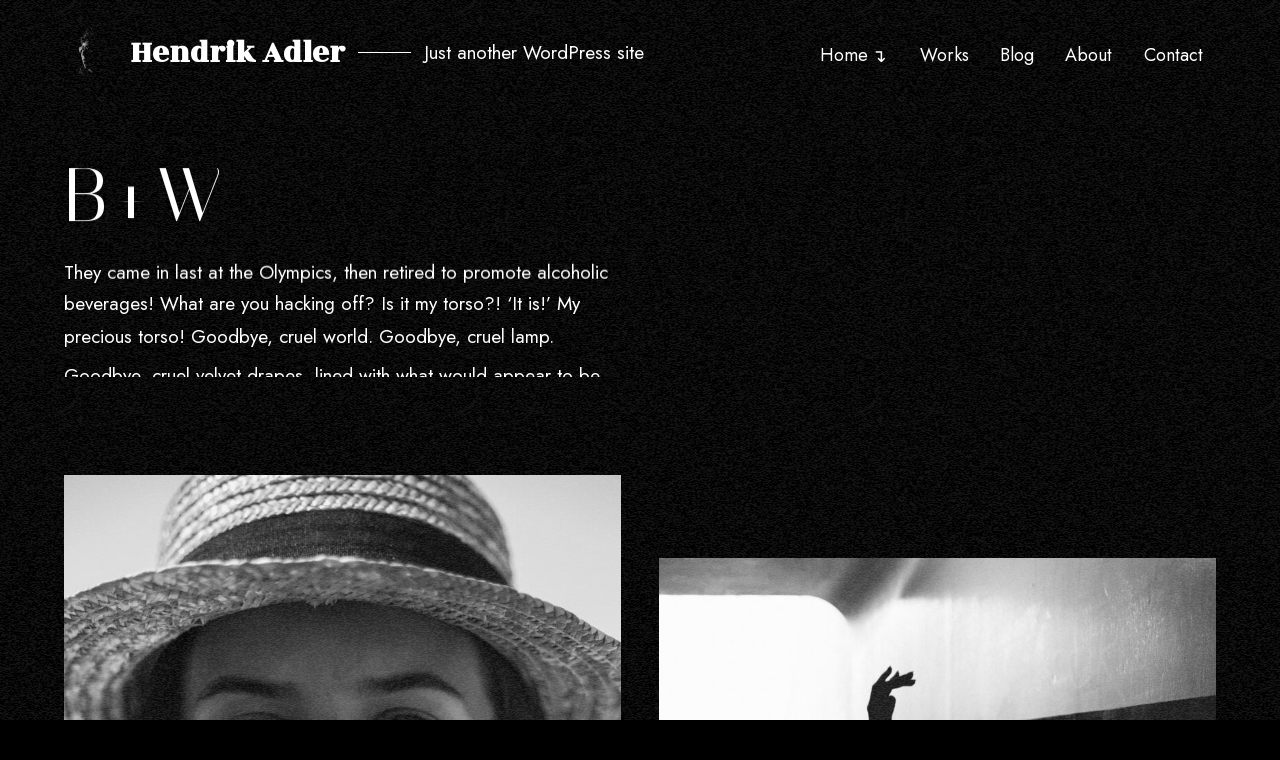

--- FILE ---
content_type: text/html; charset=UTF-8
request_url: https://hendrikadler.com/portfolio/bw/
body_size: 11033
content:

<!doctype html>

<html lang="en" class="dark-mode" data-horizontal-scroll="false"  data-blur-effect="true">
<head>
	<meta charset="UTF-8">
	<title>B+W &#8211; Hendrik Adler</title>
<meta name='robots' content='max-image-preview:large' />
				<meta name="viewport" content="width=device-width, initial-scale=1">
			<link rel='dns-prefetch' href='//fonts.googleapis.com' />
<link rel="alternate" type="application/rss+xml" title="Hendrik Adler &raquo; Feed" href="https://hendrikadler.com/feed/" />
<link rel="alternate" type="application/rss+xml" title="Hendrik Adler &raquo; Comments Feed" href="https://hendrikadler.com/comments/feed/" />
<link rel="alternate" title="oEmbed (JSON)" type="application/json+oembed" href="https://hendrikadler.com/wp-json/oembed/1.0/embed?url=https%3A%2F%2Fhendrikadler.com%2Fportfolio%2Fbw%2F" />
<link rel="alternate" title="oEmbed (XML)" type="text/xml+oembed" href="https://hendrikadler.com/wp-json/oembed/1.0/embed?url=https%3A%2F%2Fhendrikadler.com%2Fportfolio%2Fbw%2F&#038;format=xml" />
<style id='wp-img-auto-sizes-contain-inline-css'>
img:is([sizes=auto i],[sizes^="auto," i]){contain-intrinsic-size:3000px 1500px}
/*# sourceURL=wp-img-auto-sizes-contain-inline-css */
</style>
<style id='wp-emoji-styles-inline-css'>

	img.wp-smiley, img.emoji {
		display: inline !important;
		border: none !important;
		box-shadow: none !important;
		height: 1em !important;
		width: 1em !important;
		margin: 0 0.07em !important;
		vertical-align: -0.1em !important;
		background: none !important;
		padding: 0 !important;
	}
/*# sourceURL=wp-emoji-styles-inline-css */
</style>
<style id='wp-block-library-inline-css'>
:root{--wp-block-synced-color:#7a00df;--wp-block-synced-color--rgb:122,0,223;--wp-bound-block-color:var(--wp-block-synced-color);--wp-editor-canvas-background:#ddd;--wp-admin-theme-color:#007cba;--wp-admin-theme-color--rgb:0,124,186;--wp-admin-theme-color-darker-10:#006ba1;--wp-admin-theme-color-darker-10--rgb:0,107,160.5;--wp-admin-theme-color-darker-20:#005a87;--wp-admin-theme-color-darker-20--rgb:0,90,135;--wp-admin-border-width-focus:2px}@media (min-resolution:192dpi){:root{--wp-admin-border-width-focus:1.5px}}.wp-element-button{cursor:pointer}:root .has-very-light-gray-background-color{background-color:#eee}:root .has-very-dark-gray-background-color{background-color:#313131}:root .has-very-light-gray-color{color:#eee}:root .has-very-dark-gray-color{color:#313131}:root .has-vivid-green-cyan-to-vivid-cyan-blue-gradient-background{background:linear-gradient(135deg,#00d084,#0693e3)}:root .has-purple-crush-gradient-background{background:linear-gradient(135deg,#34e2e4,#4721fb 50%,#ab1dfe)}:root .has-hazy-dawn-gradient-background{background:linear-gradient(135deg,#faaca8,#dad0ec)}:root .has-subdued-olive-gradient-background{background:linear-gradient(135deg,#fafae1,#67a671)}:root .has-atomic-cream-gradient-background{background:linear-gradient(135deg,#fdd79a,#004a59)}:root .has-nightshade-gradient-background{background:linear-gradient(135deg,#330968,#31cdcf)}:root .has-midnight-gradient-background{background:linear-gradient(135deg,#020381,#2874fc)}:root{--wp--preset--font-size--normal:16px;--wp--preset--font-size--huge:42px}.has-regular-font-size{font-size:1em}.has-larger-font-size{font-size:2.625em}.has-normal-font-size{font-size:var(--wp--preset--font-size--normal)}.has-huge-font-size{font-size:var(--wp--preset--font-size--huge)}.has-text-align-center{text-align:center}.has-text-align-left{text-align:left}.has-text-align-right{text-align:right}.has-fit-text{white-space:nowrap!important}#end-resizable-editor-section{display:none}.aligncenter{clear:both}.items-justified-left{justify-content:flex-start}.items-justified-center{justify-content:center}.items-justified-right{justify-content:flex-end}.items-justified-space-between{justify-content:space-between}.screen-reader-text{border:0;clip-path:inset(50%);height:1px;margin:-1px;overflow:hidden;padding:0;position:absolute;width:1px;word-wrap:normal!important}.screen-reader-text:focus{background-color:#ddd;clip-path:none;color:#444;display:block;font-size:1em;height:auto;left:5px;line-height:normal;padding:15px 23px 14px;text-decoration:none;top:5px;width:auto;z-index:100000}html :where(.has-border-color){border-style:solid}html :where([style*=border-top-color]){border-top-style:solid}html :where([style*=border-right-color]){border-right-style:solid}html :where([style*=border-bottom-color]){border-bottom-style:solid}html :where([style*=border-left-color]){border-left-style:solid}html :where([style*=border-width]){border-style:solid}html :where([style*=border-top-width]){border-top-style:solid}html :where([style*=border-right-width]){border-right-style:solid}html :where([style*=border-bottom-width]){border-bottom-style:solid}html :where([style*=border-left-width]){border-left-style:solid}html :where(img[class*=wp-image-]){height:auto;max-width:100%}:where(figure){margin:0 0 1em}html :where(.is-position-sticky){--wp-admin--admin-bar--position-offset:var(--wp-admin--admin-bar--height,0px)}@media screen and (max-width:600px){html :where(.is-position-sticky){--wp-admin--admin-bar--position-offset:0px}}

/*# sourceURL=wp-block-library-inline-css */
</style><style id='wp-block-image-inline-css'>
.wp-block-image>a,.wp-block-image>figure>a{display:inline-block}.wp-block-image img{box-sizing:border-box;height:auto;max-width:100%;vertical-align:bottom}@media not (prefers-reduced-motion){.wp-block-image img.hide{visibility:hidden}.wp-block-image img.show{animation:show-content-image .4s}}.wp-block-image[style*=border-radius] img,.wp-block-image[style*=border-radius]>a{border-radius:inherit}.wp-block-image.has-custom-border img{box-sizing:border-box}.wp-block-image.aligncenter{text-align:center}.wp-block-image.alignfull>a,.wp-block-image.alignwide>a{width:100%}.wp-block-image.alignfull img,.wp-block-image.alignwide img{height:auto;width:100%}.wp-block-image .aligncenter,.wp-block-image .alignleft,.wp-block-image .alignright,.wp-block-image.aligncenter,.wp-block-image.alignleft,.wp-block-image.alignright{display:table}.wp-block-image .aligncenter>figcaption,.wp-block-image .alignleft>figcaption,.wp-block-image .alignright>figcaption,.wp-block-image.aligncenter>figcaption,.wp-block-image.alignleft>figcaption,.wp-block-image.alignright>figcaption{caption-side:bottom;display:table-caption}.wp-block-image .alignleft{float:left;margin:.5em 1em .5em 0}.wp-block-image .alignright{float:right;margin:.5em 0 .5em 1em}.wp-block-image .aligncenter{margin-left:auto;margin-right:auto}.wp-block-image :where(figcaption){margin-bottom:1em;margin-top:.5em}.wp-block-image.is-style-circle-mask img{border-radius:9999px}@supports ((-webkit-mask-image:none) or (mask-image:none)) or (-webkit-mask-image:none){.wp-block-image.is-style-circle-mask img{border-radius:0;-webkit-mask-image:url('data:image/svg+xml;utf8,<svg viewBox="0 0 100 100" xmlns="http://www.w3.org/2000/svg"><circle cx="50" cy="50" r="50"/></svg>');mask-image:url('data:image/svg+xml;utf8,<svg viewBox="0 0 100 100" xmlns="http://www.w3.org/2000/svg"><circle cx="50" cy="50" r="50"/></svg>');mask-mode:alpha;-webkit-mask-position:center;mask-position:center;-webkit-mask-repeat:no-repeat;mask-repeat:no-repeat;-webkit-mask-size:contain;mask-size:contain}}:root :where(.wp-block-image.is-style-rounded img,.wp-block-image .is-style-rounded img){border-radius:9999px}.wp-block-image figure{margin:0}.wp-lightbox-container{display:flex;flex-direction:column;position:relative}.wp-lightbox-container img{cursor:zoom-in}.wp-lightbox-container img:hover+button{opacity:1}.wp-lightbox-container button{align-items:center;backdrop-filter:blur(16px) saturate(180%);background-color:#5a5a5a40;border:none;border-radius:4px;cursor:zoom-in;display:flex;height:20px;justify-content:center;opacity:0;padding:0;position:absolute;right:16px;text-align:center;top:16px;width:20px;z-index:100}@media not (prefers-reduced-motion){.wp-lightbox-container button{transition:opacity .2s ease}}.wp-lightbox-container button:focus-visible{outline:3px auto #5a5a5a40;outline:3px auto -webkit-focus-ring-color;outline-offset:3px}.wp-lightbox-container button:hover{cursor:pointer;opacity:1}.wp-lightbox-container button:focus{opacity:1}.wp-lightbox-container button:focus,.wp-lightbox-container button:hover,.wp-lightbox-container button:not(:hover):not(:active):not(.has-background){background-color:#5a5a5a40;border:none}.wp-lightbox-overlay{box-sizing:border-box;cursor:zoom-out;height:100vh;left:0;overflow:hidden;position:fixed;top:0;visibility:hidden;width:100%;z-index:100000}.wp-lightbox-overlay .close-button{align-items:center;cursor:pointer;display:flex;justify-content:center;min-height:40px;min-width:40px;padding:0;position:absolute;right:calc(env(safe-area-inset-right) + 16px);top:calc(env(safe-area-inset-top) + 16px);z-index:5000000}.wp-lightbox-overlay .close-button:focus,.wp-lightbox-overlay .close-button:hover,.wp-lightbox-overlay .close-button:not(:hover):not(:active):not(.has-background){background:none;border:none}.wp-lightbox-overlay .lightbox-image-container{height:var(--wp--lightbox-container-height);left:50%;overflow:hidden;position:absolute;top:50%;transform:translate(-50%,-50%);transform-origin:top left;width:var(--wp--lightbox-container-width);z-index:9999999999}.wp-lightbox-overlay .wp-block-image{align-items:center;box-sizing:border-box;display:flex;height:100%;justify-content:center;margin:0;position:relative;transform-origin:0 0;width:100%;z-index:3000000}.wp-lightbox-overlay .wp-block-image img{height:var(--wp--lightbox-image-height);min-height:var(--wp--lightbox-image-height);min-width:var(--wp--lightbox-image-width);width:var(--wp--lightbox-image-width)}.wp-lightbox-overlay .wp-block-image figcaption{display:none}.wp-lightbox-overlay button{background:none;border:none}.wp-lightbox-overlay .scrim{background-color:#fff;height:100%;opacity:.9;position:absolute;width:100%;z-index:2000000}.wp-lightbox-overlay.active{visibility:visible}@media not (prefers-reduced-motion){.wp-lightbox-overlay.active{animation:turn-on-visibility .25s both}.wp-lightbox-overlay.active img{animation:turn-on-visibility .35s both}.wp-lightbox-overlay.show-closing-animation:not(.active){animation:turn-off-visibility .35s both}.wp-lightbox-overlay.show-closing-animation:not(.active) img{animation:turn-off-visibility .25s both}.wp-lightbox-overlay.zoom.active{animation:none;opacity:1;visibility:visible}.wp-lightbox-overlay.zoom.active .lightbox-image-container{animation:lightbox-zoom-in .4s}.wp-lightbox-overlay.zoom.active .lightbox-image-container img{animation:none}.wp-lightbox-overlay.zoom.active .scrim{animation:turn-on-visibility .4s forwards}.wp-lightbox-overlay.zoom.show-closing-animation:not(.active){animation:none}.wp-lightbox-overlay.zoom.show-closing-animation:not(.active) .lightbox-image-container{animation:lightbox-zoom-out .4s}.wp-lightbox-overlay.zoom.show-closing-animation:not(.active) .lightbox-image-container img{animation:none}.wp-lightbox-overlay.zoom.show-closing-animation:not(.active) .scrim{animation:turn-off-visibility .4s forwards}}@keyframes show-content-image{0%{visibility:hidden}99%{visibility:hidden}to{visibility:visible}}@keyframes turn-on-visibility{0%{opacity:0}to{opacity:1}}@keyframes turn-off-visibility{0%{opacity:1;visibility:visible}99%{opacity:0;visibility:visible}to{opacity:0;visibility:hidden}}@keyframes lightbox-zoom-in{0%{transform:translate(calc((-100vw + var(--wp--lightbox-scrollbar-width))/2 + var(--wp--lightbox-initial-left-position)),calc(-50vh + var(--wp--lightbox-initial-top-position))) scale(var(--wp--lightbox-scale))}to{transform:translate(-50%,-50%) scale(1)}}@keyframes lightbox-zoom-out{0%{transform:translate(-50%,-50%) scale(1);visibility:visible}99%{visibility:visible}to{transform:translate(calc((-100vw + var(--wp--lightbox-scrollbar-width))/2 + var(--wp--lightbox-initial-left-position)),calc(-50vh + var(--wp--lightbox-initial-top-position))) scale(var(--wp--lightbox-scale));visibility:hidden}}
/*# sourceURL=https://hendrikadler.com/wp-includes/blocks/image/style.min.css */
</style>
<style id='wp-block-image-theme-inline-css'>
:root :where(.wp-block-image figcaption){color:#555;font-size:13px;text-align:center}.is-dark-theme :root :where(.wp-block-image figcaption){color:#ffffffa6}.wp-block-image{margin:0 0 1em}
/*# sourceURL=https://hendrikadler.com/wp-includes/blocks/image/theme.min.css */
</style>
<style id='wp-block-list-inline-css'>
ol,ul{box-sizing:border-box}:root :where(.wp-block-list.has-background){padding:1.25em 2.375em}
/*# sourceURL=https://hendrikadler.com/wp-includes/blocks/list/style.min.css */
</style>
<style id='wp-block-columns-inline-css'>
.wp-block-columns{box-sizing:border-box;display:flex;flex-wrap:wrap!important}@media (min-width:782px){.wp-block-columns{flex-wrap:nowrap!important}}.wp-block-columns{align-items:normal!important}.wp-block-columns.are-vertically-aligned-top{align-items:flex-start}.wp-block-columns.are-vertically-aligned-center{align-items:center}.wp-block-columns.are-vertically-aligned-bottom{align-items:flex-end}@media (max-width:781px){.wp-block-columns:not(.is-not-stacked-on-mobile)>.wp-block-column{flex-basis:100%!important}}@media (min-width:782px){.wp-block-columns:not(.is-not-stacked-on-mobile)>.wp-block-column{flex-basis:0;flex-grow:1}.wp-block-columns:not(.is-not-stacked-on-mobile)>.wp-block-column[style*=flex-basis]{flex-grow:0}}.wp-block-columns.is-not-stacked-on-mobile{flex-wrap:nowrap!important}.wp-block-columns.is-not-stacked-on-mobile>.wp-block-column{flex-basis:0;flex-grow:1}.wp-block-columns.is-not-stacked-on-mobile>.wp-block-column[style*=flex-basis]{flex-grow:0}:where(.wp-block-columns){margin-bottom:1.75em}:where(.wp-block-columns.has-background){padding:1.25em 2.375em}.wp-block-column{flex-grow:1;min-width:0;overflow-wrap:break-word;word-break:break-word}.wp-block-column.is-vertically-aligned-top{align-self:flex-start}.wp-block-column.is-vertically-aligned-center{align-self:center}.wp-block-column.is-vertically-aligned-bottom{align-self:flex-end}.wp-block-column.is-vertically-aligned-stretch{align-self:stretch}.wp-block-column.is-vertically-aligned-bottom,.wp-block-column.is-vertically-aligned-center,.wp-block-column.is-vertically-aligned-top{width:100%}
/*# sourceURL=https://hendrikadler.com/wp-includes/blocks/columns/style.min.css */
</style>
<style id='wp-block-paragraph-inline-css'>
.is-small-text{font-size:.875em}.is-regular-text{font-size:1em}.is-large-text{font-size:2.25em}.is-larger-text{font-size:3em}.has-drop-cap:not(:focus):first-letter{float:left;font-size:8.4em;font-style:normal;font-weight:100;line-height:.68;margin:.05em .1em 0 0;text-transform:uppercase}body.rtl .has-drop-cap:not(:focus):first-letter{float:none;margin-left:.1em}p.has-drop-cap.has-background{overflow:hidden}:root :where(p.has-background){padding:1.25em 2.375em}:where(p.has-text-color:not(.has-link-color)) a{color:inherit}p.has-text-align-left[style*="writing-mode:vertical-lr"],p.has-text-align-right[style*="writing-mode:vertical-rl"]{rotate:180deg}
/*# sourceURL=https://hendrikadler.com/wp-includes/blocks/paragraph/style.min.css */
</style>
<style id='global-styles-inline-css'>
:root{--wp--preset--aspect-ratio--square: 1;--wp--preset--aspect-ratio--4-3: 4/3;--wp--preset--aspect-ratio--3-4: 3/4;--wp--preset--aspect-ratio--3-2: 3/2;--wp--preset--aspect-ratio--2-3: 2/3;--wp--preset--aspect-ratio--16-9: 16/9;--wp--preset--aspect-ratio--9-16: 9/16;--wp--preset--color--black: #000000;--wp--preset--color--cyan-bluish-gray: #abb8c3;--wp--preset--color--white: #ffffff;--wp--preset--color--pale-pink: #f78da7;--wp--preset--color--vivid-red: #cf2e2e;--wp--preset--color--luminous-vivid-orange: #ff6900;--wp--preset--color--luminous-vivid-amber: #fcb900;--wp--preset--color--light-green-cyan: #7bdcb5;--wp--preset--color--vivid-green-cyan: #00d084;--wp--preset--color--pale-cyan-blue: #8ed1fc;--wp--preset--color--vivid-cyan-blue: #0693e3;--wp--preset--color--vivid-purple: #9b51e0;--wp--preset--gradient--vivid-cyan-blue-to-vivid-purple: linear-gradient(135deg,rgb(6,147,227) 0%,rgb(155,81,224) 100%);--wp--preset--gradient--light-green-cyan-to-vivid-green-cyan: linear-gradient(135deg,rgb(122,220,180) 0%,rgb(0,208,130) 100%);--wp--preset--gradient--luminous-vivid-amber-to-luminous-vivid-orange: linear-gradient(135deg,rgb(252,185,0) 0%,rgb(255,105,0) 100%);--wp--preset--gradient--luminous-vivid-orange-to-vivid-red: linear-gradient(135deg,rgb(255,105,0) 0%,rgb(207,46,46) 100%);--wp--preset--gradient--very-light-gray-to-cyan-bluish-gray: linear-gradient(135deg,rgb(238,238,238) 0%,rgb(169,184,195) 100%);--wp--preset--gradient--cool-to-warm-spectrum: linear-gradient(135deg,rgb(74,234,220) 0%,rgb(151,120,209) 20%,rgb(207,42,186) 40%,rgb(238,44,130) 60%,rgb(251,105,98) 80%,rgb(254,248,76) 100%);--wp--preset--gradient--blush-light-purple: linear-gradient(135deg,rgb(255,206,236) 0%,rgb(152,150,240) 100%);--wp--preset--gradient--blush-bordeaux: linear-gradient(135deg,rgb(254,205,165) 0%,rgb(254,45,45) 50%,rgb(107,0,62) 100%);--wp--preset--gradient--luminous-dusk: linear-gradient(135deg,rgb(255,203,112) 0%,rgb(199,81,192) 50%,rgb(65,88,208) 100%);--wp--preset--gradient--pale-ocean: linear-gradient(135deg,rgb(255,245,203) 0%,rgb(182,227,212) 50%,rgb(51,167,181) 100%);--wp--preset--gradient--electric-grass: linear-gradient(135deg,rgb(202,248,128) 0%,rgb(113,206,126) 100%);--wp--preset--gradient--midnight: linear-gradient(135deg,rgb(2,3,129) 0%,rgb(40,116,252) 100%);--wp--preset--font-size--small: 13px;--wp--preset--font-size--medium: 20px;--wp--preset--font-size--large: 36px;--wp--preset--font-size--x-large: 42px;--wp--preset--spacing--20: 0.44rem;--wp--preset--spacing--30: 0.67rem;--wp--preset--spacing--40: 1rem;--wp--preset--spacing--50: 1.5rem;--wp--preset--spacing--60: 2.25rem;--wp--preset--spacing--70: 3.38rem;--wp--preset--spacing--80: 5.06rem;--wp--preset--shadow--natural: 6px 6px 9px rgba(0, 0, 0, 0.2);--wp--preset--shadow--deep: 12px 12px 50px rgba(0, 0, 0, 0.4);--wp--preset--shadow--sharp: 6px 6px 0px rgba(0, 0, 0, 0.2);--wp--preset--shadow--outlined: 6px 6px 0px -3px rgb(255, 255, 255), 6px 6px rgb(0, 0, 0);--wp--preset--shadow--crisp: 6px 6px 0px rgb(0, 0, 0);}:where(.is-layout-flex){gap: 0.5em;}:where(.is-layout-grid){gap: 0.5em;}body .is-layout-flex{display: flex;}.is-layout-flex{flex-wrap: wrap;align-items: center;}.is-layout-flex > :is(*, div){margin: 0;}body .is-layout-grid{display: grid;}.is-layout-grid > :is(*, div){margin: 0;}:where(.wp-block-columns.is-layout-flex){gap: 2em;}:where(.wp-block-columns.is-layout-grid){gap: 2em;}:where(.wp-block-post-template.is-layout-flex){gap: 1.25em;}:where(.wp-block-post-template.is-layout-grid){gap: 1.25em;}.has-black-color{color: var(--wp--preset--color--black) !important;}.has-cyan-bluish-gray-color{color: var(--wp--preset--color--cyan-bluish-gray) !important;}.has-white-color{color: var(--wp--preset--color--white) !important;}.has-pale-pink-color{color: var(--wp--preset--color--pale-pink) !important;}.has-vivid-red-color{color: var(--wp--preset--color--vivid-red) !important;}.has-luminous-vivid-orange-color{color: var(--wp--preset--color--luminous-vivid-orange) !important;}.has-luminous-vivid-amber-color{color: var(--wp--preset--color--luminous-vivid-amber) !important;}.has-light-green-cyan-color{color: var(--wp--preset--color--light-green-cyan) !important;}.has-vivid-green-cyan-color{color: var(--wp--preset--color--vivid-green-cyan) !important;}.has-pale-cyan-blue-color{color: var(--wp--preset--color--pale-cyan-blue) !important;}.has-vivid-cyan-blue-color{color: var(--wp--preset--color--vivid-cyan-blue) !important;}.has-vivid-purple-color{color: var(--wp--preset--color--vivid-purple) !important;}.has-black-background-color{background-color: var(--wp--preset--color--black) !important;}.has-cyan-bluish-gray-background-color{background-color: var(--wp--preset--color--cyan-bluish-gray) !important;}.has-white-background-color{background-color: var(--wp--preset--color--white) !important;}.has-pale-pink-background-color{background-color: var(--wp--preset--color--pale-pink) !important;}.has-vivid-red-background-color{background-color: var(--wp--preset--color--vivid-red) !important;}.has-luminous-vivid-orange-background-color{background-color: var(--wp--preset--color--luminous-vivid-orange) !important;}.has-luminous-vivid-amber-background-color{background-color: var(--wp--preset--color--luminous-vivid-amber) !important;}.has-light-green-cyan-background-color{background-color: var(--wp--preset--color--light-green-cyan) !important;}.has-vivid-green-cyan-background-color{background-color: var(--wp--preset--color--vivid-green-cyan) !important;}.has-pale-cyan-blue-background-color{background-color: var(--wp--preset--color--pale-cyan-blue) !important;}.has-vivid-cyan-blue-background-color{background-color: var(--wp--preset--color--vivid-cyan-blue) !important;}.has-vivid-purple-background-color{background-color: var(--wp--preset--color--vivid-purple) !important;}.has-black-border-color{border-color: var(--wp--preset--color--black) !important;}.has-cyan-bluish-gray-border-color{border-color: var(--wp--preset--color--cyan-bluish-gray) !important;}.has-white-border-color{border-color: var(--wp--preset--color--white) !important;}.has-pale-pink-border-color{border-color: var(--wp--preset--color--pale-pink) !important;}.has-vivid-red-border-color{border-color: var(--wp--preset--color--vivid-red) !important;}.has-luminous-vivid-orange-border-color{border-color: var(--wp--preset--color--luminous-vivid-orange) !important;}.has-luminous-vivid-amber-border-color{border-color: var(--wp--preset--color--luminous-vivid-amber) !important;}.has-light-green-cyan-border-color{border-color: var(--wp--preset--color--light-green-cyan) !important;}.has-vivid-green-cyan-border-color{border-color: var(--wp--preset--color--vivid-green-cyan) !important;}.has-pale-cyan-blue-border-color{border-color: var(--wp--preset--color--pale-cyan-blue) !important;}.has-vivid-cyan-blue-border-color{border-color: var(--wp--preset--color--vivid-cyan-blue) !important;}.has-vivid-purple-border-color{border-color: var(--wp--preset--color--vivid-purple) !important;}.has-vivid-cyan-blue-to-vivid-purple-gradient-background{background: var(--wp--preset--gradient--vivid-cyan-blue-to-vivid-purple) !important;}.has-light-green-cyan-to-vivid-green-cyan-gradient-background{background: var(--wp--preset--gradient--light-green-cyan-to-vivid-green-cyan) !important;}.has-luminous-vivid-amber-to-luminous-vivid-orange-gradient-background{background: var(--wp--preset--gradient--luminous-vivid-amber-to-luminous-vivid-orange) !important;}.has-luminous-vivid-orange-to-vivid-red-gradient-background{background: var(--wp--preset--gradient--luminous-vivid-orange-to-vivid-red) !important;}.has-very-light-gray-to-cyan-bluish-gray-gradient-background{background: var(--wp--preset--gradient--very-light-gray-to-cyan-bluish-gray) !important;}.has-cool-to-warm-spectrum-gradient-background{background: var(--wp--preset--gradient--cool-to-warm-spectrum) !important;}.has-blush-light-purple-gradient-background{background: var(--wp--preset--gradient--blush-light-purple) !important;}.has-blush-bordeaux-gradient-background{background: var(--wp--preset--gradient--blush-bordeaux) !important;}.has-luminous-dusk-gradient-background{background: var(--wp--preset--gradient--luminous-dusk) !important;}.has-pale-ocean-gradient-background{background: var(--wp--preset--gradient--pale-ocean) !important;}.has-electric-grass-gradient-background{background: var(--wp--preset--gradient--electric-grass) !important;}.has-midnight-gradient-background{background: var(--wp--preset--gradient--midnight) !important;}.has-small-font-size{font-size: var(--wp--preset--font-size--small) !important;}.has-medium-font-size{font-size: var(--wp--preset--font-size--medium) !important;}.has-large-font-size{font-size: var(--wp--preset--font-size--large) !important;}.has-x-large-font-size{font-size: var(--wp--preset--font-size--x-large) !important;}
:where(.wp-block-columns.is-layout-flex){gap: 2em;}:where(.wp-block-columns.is-layout-grid){gap: 2em;}
/*# sourceURL=global-styles-inline-css */
</style>
<style id='core-block-supports-inline-css'>
.wp-container-core-columns-is-layout-9d6595d7{flex-wrap:nowrap;}
/*# sourceURL=core-block-supports-inline-css */
</style>

<style id='classic-theme-styles-inline-css'>
/*! This file is auto-generated */
.wp-block-button__link{color:#fff;background-color:#32373c;border-radius:9999px;box-shadow:none;text-decoration:none;padding:calc(.667em + 2px) calc(1.333em + 2px);font-size:1.125em}.wp-block-file__button{background:#32373c;color:#fff;text-decoration:none}
/*# sourceURL=/wp-includes/css/classic-themes.min.css */
</style>
<link rel='stylesheet' id='f8-font-moniqa-css' href='https://hendrikadler.com/wp-content/themes/f8/css/fonts/moniqa/stylesheet.css?ver=6.9' media='all' />
<link rel='stylesheet' id='f8-fonts-css' href='//fonts.googleapis.com/css?family=Jost%3A100%2C100i%2C200%2C200i%2C300%2C300i%2C400%2C400i%2C500%2C500i%2C600%2C600i%2C700%2C700i%2C800%2C800i%2C900%2C900i%7CItaliana%3A100%2C100i%2C200%2C200i%2C300%2C300i%2C400%2C400i%2C500%2C500i%2C600%2C600i%2C700%2C700i%2C800%2C800i%2C900%2C900i%7CRozha+One%3A100%2C100i%2C200%2C200i%2C300%2C300i%2C400%2C400i%2C500%2C500i%2C600%2C600i%2C700%2C700i%2C800%2C800i%2C900%2C900i%26subset%3Dlatin&#038;ver=6.9' media='all' />
<link rel='stylesheet' id='normalize-css' href='https://hendrikadler.com/wp-content/themes/f8/css/normalize.css?ver=6.9' media='all' />
<link rel='stylesheet' id='root-css' href='https://hendrikadler.com/wp-content/themes/f8/css/root.css?ver=6.9' media='all' />
<link rel='stylesheet' id='fontello-css' href='https://hendrikadler.com/wp-content/themes/f8/css/fonts/fontello/css/fontello.css?ver=6.9' media='all' />
<link rel='stylesheet' id='magnific-popup-css' href='https://hendrikadler.com/wp-content/themes/f8/js/jquery.magnific-popup/magnific-popup.css?ver=6.9' media='all' />
<link rel='stylesheet' id='f8-gutenberg-css' href='https://hendrikadler.com/wp-content/themes/f8/css/gutenberg.css?ver=6.9' media='all' />
<link rel='stylesheet' id='cursor-css' href='https://hendrikadler.com/wp-content/themes/f8/js/cursor/cursor.css?ver=6.9' media='all' />
<link rel='stylesheet' id='f8-main-css' href='https://hendrikadler.com/wp-content/themes/f8/css/main.css?ver=6.9' media='all' />
<link rel='stylesheet' id='f8-768-css' href='https://hendrikadler.com/wp-content/themes/f8/css/768.css?ver=6.9' media='all' />
<link rel='stylesheet' id='f8-style-css' href='https://hendrikadler.com/wp-content/themes/f8/style.css?ver=6.9' media='all' />
<style id='f8-style-inline-css'>
:root { --body-bg-color: #edeee9; }

:root { --dark-body-text-color: #ffffff; }

:root { --h1-font: 'Italiana'; }

:root { --site-title-font: 'Rozha One'; }

:root { --h1-max-font-size: 126; }

:root { --menu-font-size: 18px; }

:root { --site-logo-max-font-size: 32px; }

:root { --p-title-max-font-size: 56; }

:root { --site-logo-font-weight: 700; }

:root { --h1-font-weight: 400; }

:root { --menu-font-weight: 400; }

:root { --menu-letter-spacing: var(--0rpx); }

:root { --p-col-count: 3; }

:root { --p-gap: var(--2rpx); }

:root { --p-image-width: 64; }

:root { --p-image-height: 32; }
/*# sourceURL=f8-style-inline-css */
</style>
<script src="https://hendrikadler.com/wp-includes/js/jquery/jquery.min.js?ver=3.7.1" id="jquery-core-js"></script>
<script src="https://hendrikadler.com/wp-includes/js/jquery/jquery-migrate.min.js?ver=3.4.1" id="jquery-migrate-js"></script>
<link rel="https://api.w.org/" href="https://hendrikadler.com/wp-json/" /><link rel="alternate" title="JSON" type="application/json" href="https://hendrikadler.com/wp-json/wp/v2/portfolio/547" /><link rel="EditURI" type="application/rsd+xml" title="RSD" href="https://hendrikadler.com/xmlrpc.php?rsd" />
<meta name="generator" content="WordPress 6.9" />
<link rel="canonical" href="https://hendrikadler.com/portfolio/bw/" />
<link rel='shortlink' href='https://hendrikadler.com/?p=547' />
<link rel="icon" href="https://hendrikadler.com/wp-content/uploads/2022/05/cropped-profile-150x150.jpeg" sizes="32x32" />
<link rel="icon" href="https://hendrikadler.com/wp-content/uploads/2022/05/cropped-profile-300x300.jpeg" sizes="192x192" />
<link rel="apple-touch-icon" href="https://hendrikadler.com/wp-content/uploads/2022/05/cropped-profile-300x300.jpeg" />
<meta name="msapplication-TileImage" content="https://hendrikadler.com/wp-content/uploads/2022/05/cropped-profile-300x300.jpeg" />
</head>

<body class="wp-singular portfolio-template-default single single-portfolio postid-547 wp-embed-responsive wp-theme-f8  has-grain is-right-click-disabled has-click-ripple-effect has-back-to-top has-mfp is-profile-image-before-logo has-click-sound has-hover-sound has-page-switch-sound" data-click-sound="https://hendrikadler.com/wp-content/themes/f8/audio/click-sound-tick-1.mp3" data-hover-sound="https://hendrikadler.com/wp-content/themes/f8/audio/link-hover-sound-focus.mp3" data-page-switch-sound="https://hendrikadler.com/wp-content/themes/f8/audio/page-switch-sound-shutter-1.mp3">
		
	<div class="overlay">
		<p>
			Click anywhere to start the experience!		</p>
	</div> <!-- .overlay -->
	
	<div id="page" class="hfeed site">
		<main id="main" class="site-main">
			<header id="masthead" class="header" role="banner">
				<div class="header-wrap">
					<div class="site-logo">
						<h1 class="site-title">
							<a href="https://hendrikadler.com/">
								
								<span class="site-title-text">Hendrik Adler</span> <!-- .site-title-text -->
								
																			<img class="site-profile-image" alt="" src="https://hendrikadler.com/wp-content/uploads/2022/05/profile.jpeg"> <!-- .site-profile-image -->
																	</a>
						</h1> <!-- .site-title -->
						
						<p class="tagline">
							Just another WordPress site						</p> <!-- .tagline -->
					</div> <!-- .site-logo -->
					
					<nav id="primary-navigation" class="site-navigation primary-navigation" role="navigation">
						<div class="menu-toggle">
						  <svg viewBox="0 0 100 100">
								<path d="m 30,33 h 40 c 0,0 9.044436,-0.654587 9.044436,-8.508902 0,-7.854315 -8.024349,-11.958003 -14.89975,-10.85914 -6.875401,1.098863 -13.637059,4.171617 -13.637059,16.368042 v 40" />
								<path d="m 30,50 h 40" />
								<path d="m 30,67 h 40 c 12.796276,0 15.357889,-11.717785 15.357889,-26.851538 0,-15.133752 -4.786586,-27.274118 -16.667516,-27.274118 -11.88093,0 -18.499247,6.994427 -18.435284,17.125656 l 0.252538,40" />
							</svg>
						</div> <!-- .menu-toggle -->
						
						<div class="nav-menu">
							<div class="menu-wrap">
								<ul id="menu-mymenu" class="menu-custom"><li id="menu-item-39" class="menu-item menu-item-type-post_type menu-item-object-page menu-item-home menu-item-has-children menu-item-39"><a href="https://hendrikadler.com/">Home</a>
<ul class="sub-menu">
	<li id="menu-item-136" class="menu-item menu-item-type-post_type menu-item-object-page menu-item-136"><a href="https://hendrikadler.com/home-scrolling-gallery-horizontal/">Home – Scrolling Gallery Horizontal</a></li>
	<li id="menu-item-138" class="menu-item menu-item-type-post_type menu-item-object-page menu-item-138"><a href="https://hendrikadler.com/home-text-minimal/">Home – Text Minimal</a></li>
	<li id="menu-item-137" class="menu-item menu-item-type-post_type menu-item-object-page menu-item-137"><a href="https://hendrikadler.com/home-text-minimal-dark/">Home – Text Minimal Dark</a></li>
</ul>
</li>
<li id="menu-item-133" class="menu-item menu-item-type-post_type menu-item-object-page menu-item-133"><a href="https://hendrikadler.com/portfolio/">Works</a></li>
<li id="menu-item-38" class="menu-item menu-item-type-post_type menu-item-object-page menu-item-38"><a href="https://hendrikadler.com/blog/">Blog</a></li>
<li id="menu-item-135" class="menu-item menu-item-type-post_type menu-item-object-page menu-item-135"><a href="https://hendrikadler.com/about/">About</a></li>
<li id="menu-item-134" class="menu-item menu-item-type-post_type menu-item-object-page menu-item-134"><a href="https://hendrikadler.com/contact/">Contact</a></li>
</ul>							</div> <!-- .menu-wrap -->
						</div> <!-- .nav-menu -->
					</nav> <!-- #primary-navigation .site-navigation .primary-navigation -->
				</div> <!-- .header-wrap .layout-full -->
			</header> <!-- #masthead .header -->
			
			<div class="site-middle">
				<div class="layout-full">
					<div id="primary" class="content-area ">
						<div id="content" class="site-content" role="main">

<div class="portfolio-single page-layout wp-embed-responsive">
					<article id="post-547" class="post-547 portfolio type-portfolio status-publish has-post-thumbnail hentry">
														<header class="entry-header">
										<h1 class="entry-title">B+W</h1> <!-- .entry-title -->
										
																							<div class="p-excerpt">
														<p>They came in last at the Olympics, then retired to promote alcoholic beverages! What are you hacking off? Is it my torso?! &#8216;It is!&#8217; My precious torso! Goodbye, cruel world. Goodbye, cruel lamp. Goodbye, cruel velvet drapes, lined with what would appear to be some sort of cruel muslin and the cute.</p>
													</div> <!-- .p-excerpt -->
																					</header> <!-- .entry-header -->
													
					<div class="entry-content">
						
<div class="wp-block-columns is-layout-flex wp-container-core-columns-is-layout-9d6595d7 wp-block-columns-is-layout-flex">
<div class="wp-block-column is-layout-flow wp-block-column-is-layout-flow">
<figure class="wp-block-image size-large"><img decoding="async" src="https://themes.pixelwars.org/f8/demo-01/wp-content/uploads/sites/2/2022/06/taisiia-stupak-viq7xx1boxo-unsplash-700x1024.jpg" alt="" class="wp-image-551"/></figure>



<figure class="wp-block-image size-large"><img decoding="async" src="https://themes.pixelwars.org/f8/demo-01/wp-content/uploads/sites/2/2022/06/valeriia-kogan-mA4P66xwLRQ-unsplash-732x1024.jpg" alt="" class="wp-image-555"/></figure>
</div>



<div class="wp-block-column is-layout-flow wp-block-column-is-layout-flow">
<figure class="wp-block-image size-large"><img decoding="async" src="https://themes.pixelwars.org/f8/demo-01/wp-content/uploads/sites/2/2022/06/nadia-sitova-bfL9QeNgA3U-unsplash-684x1024.jpg" alt="" class="wp-image-558"/></figure>



<figure class="wp-block-image size-large"><img fetchpriority="high" decoding="async" width="819" height="1024" src="https://themes.pixelwars.org/f8/demo-01/wp-content/uploads/sites/2/2022/06/jesse-leake-u1yt6xiNilU-unsplash-819x1024.jpg" alt="" class="wp-image-560" srcset="https://hendrikadler.com/wp-content/uploads/2022/06/jesse-leake-u1yt6xiNilU-unsplash-819x1024.jpg 819w, https://hendrikadler.com/wp-content/uploads/2022/06/jesse-leake-u1yt6xiNilU-unsplash-240x300.jpg 240w, https://hendrikadler.com/wp-content/uploads/2022/06/jesse-leake-u1yt6xiNilU-unsplash-768x960.jpg 768w, https://hendrikadler.com/wp-content/uploads/2022/06/jesse-leake-u1yt6xiNilU-unsplash-1229x1536.jpg 1229w, https://hendrikadler.com/wp-content/uploads/2022/06/jesse-leake-u1yt6xiNilU-unsplash-1638x2048.jpg 1638w, https://hendrikadler.com/wp-content/uploads/2022/06/jesse-leake-u1yt6xiNilU-unsplash-680x850.jpg 680w, https://hendrikadler.com/wp-content/uploads/2022/06/jesse-leake-u1yt6xiNilU-unsplash-544x680.jpg 544w, https://hendrikadler.com/wp-content/uploads/2022/06/jesse-leake-u1yt6xiNilU-unsplash-960x1200.jpg 960w, https://hendrikadler.com/wp-content/uploads/2022/06/jesse-leake-u1yt6xiNilU-unsplash-1200x1500.jpg 1200w, https://hendrikadler.com/wp-content/uploads/2022/06/jesse-leake-u1yt6xiNilU-unsplash.jpg 1920w" sizes="(max-width: 819px) 100vw, 819px" /></figure>
</div>
</div>



<figure class="wp-block-image size-full"><img decoding="async" width="1920" height="2400" src="https://hendrikadler.com/wp-content/uploads/2022/06/kyle-mills-1owvL93fHrQ-unsplash.jpg" alt="" class="wp-image-549" srcset="https://hendrikadler.com/wp-content/uploads/2022/06/kyle-mills-1owvL93fHrQ-unsplash.jpg 1920w, https://hendrikadler.com/wp-content/uploads/2022/06/kyle-mills-1owvL93fHrQ-unsplash-240x300.jpg 240w, https://hendrikadler.com/wp-content/uploads/2022/06/kyle-mills-1owvL93fHrQ-unsplash-819x1024.jpg 819w, https://hendrikadler.com/wp-content/uploads/2022/06/kyle-mills-1owvL93fHrQ-unsplash-768x960.jpg 768w, https://hendrikadler.com/wp-content/uploads/2022/06/kyle-mills-1owvL93fHrQ-unsplash-1229x1536.jpg 1229w, https://hendrikadler.com/wp-content/uploads/2022/06/kyle-mills-1owvL93fHrQ-unsplash-1638x2048.jpg 1638w, https://hendrikadler.com/wp-content/uploads/2022/06/kyle-mills-1owvL93fHrQ-unsplash-680x850.jpg 680w, https://hendrikadler.com/wp-content/uploads/2022/06/kyle-mills-1owvL93fHrQ-unsplash-544x680.jpg 544w, https://hendrikadler.com/wp-content/uploads/2022/06/kyle-mills-1owvL93fHrQ-unsplash-960x1200.jpg 960w, https://hendrikadler.com/wp-content/uploads/2022/06/kyle-mills-1owvL93fHrQ-unsplash-1200x1500.jpg 1200w" sizes="(max-width: 1920px) 100vw, 1920px" /></figure>



<figure class="wp-block-image size-full"><img decoding="async" width="1920" height="1280" src="https://hendrikadler.com/wp-content/uploads/2022/06/esther-tuttle-9t_VEOBuU5s-unsplash.jpg" alt="" class="wp-image-553" srcset="https://hendrikadler.com/wp-content/uploads/2022/06/esther-tuttle-9t_VEOBuU5s-unsplash.jpg 1920w, https://hendrikadler.com/wp-content/uploads/2022/06/esther-tuttle-9t_VEOBuU5s-unsplash-300x200.jpg 300w, https://hendrikadler.com/wp-content/uploads/2022/06/esther-tuttle-9t_VEOBuU5s-unsplash-1024x683.jpg 1024w, https://hendrikadler.com/wp-content/uploads/2022/06/esther-tuttle-9t_VEOBuU5s-unsplash-768x512.jpg 768w, https://hendrikadler.com/wp-content/uploads/2022/06/esther-tuttle-9t_VEOBuU5s-unsplash-1536x1024.jpg 1536w, https://hendrikadler.com/wp-content/uploads/2022/06/esther-tuttle-9t_VEOBuU5s-unsplash-450x300.jpg 450w, https://hendrikadler.com/wp-content/uploads/2022/06/esther-tuttle-9t_VEOBuU5s-unsplash-680x453.jpg 680w, https://hendrikadler.com/wp-content/uploads/2022/06/esther-tuttle-9t_VEOBuU5s-unsplash-1020x680.jpg 1020w, https://hendrikadler.com/wp-content/uploads/2022/06/esther-tuttle-9t_VEOBuU5s-unsplash-1800x1200.jpg 1800w, https://hendrikadler.com/wp-content/uploads/2022/06/esther-tuttle-9t_VEOBuU5s-unsplash-1200x800.jpg 1200w" sizes="(max-width: 1920px) 100vw, 1920px" /></figure>



<div class="wp-block-columns is-layout-flex wp-container-core-columns-is-layout-9d6595d7 wp-block-columns-is-layout-flex">
<div class="wp-block-column is-layout-flow wp-block-column-is-layout-flow"></div>



<div class="wp-block-column is-layout-flow wp-block-column-is-layout-flow"></div>
</div>
					</div> <!-- .entry-content -->
					
										<div class="portfolio-nav">
						<div class="prev"><a href="https://hendrikadler.com/portfolio/animals/" rel="next"><span>Prev</span><span class="p-nav-label">Animals</span></a></div><div class="next"><a href="https://hendrikadler.com/portfolio/urban-life/" rel="prev"><span>Next</span><span class="p-nav-label">Urban Life</span></a></div>					</div> <!-- .portfolio-nav -->
								</article> <!-- .hentry -->
			</div> <!-- .portfolio-single .page-layout .wp-embed-responsive -->


						</div> <!-- #content .site-content -->
					</div> <!-- .primary .content-area -->
					
									</div> <!-- .layout -->
			</div> <!-- .site-middle -->
			
									<footer id="colophon" class="site-footer" role="contentinfo">
							<div class="footer-wrap">
								<div class="footer-social">
									
<ul class="wp-block-list"><li><a rel="noreferrer noopener" href="http://facebook.com/pixelwarsdesign" data-type="URL" data-id="http://facebook.com/pixelwarsdesign" target="_blank">Fb</a></li><li><a rel="noreferrer noopener" href="http://twitter.com/pixelwarsdesign" data-type="URL" data-id="http://twitter.com/pixelwarsdesign" target="_blank">Tw</a></li><li><a href="http://instagram.com/pixelwarsdesign" data-type="URL" data-id="http://instagram.com/pixelwarsdesign" target="_blank" rel="noreferrer noopener">Ins</a></li><li><a href="https://www.linkedin.com" data-type="URL" data-id="https://www.linkedin.com" target="_blank" rel="noreferrer noopener">In</a></li></ul>
								</div> <!-- .footer-social -->
								
								<div class="site-info">
									
<p>© 2023 by JASON ZEIS PHOTOGRAPHY.</p>
								</div> <!-- .site-info -->
							</div> <!-- .footer-wrap -->
						</footer> <!-- #colophon .site-footer -->
							</main> <!-- #main .site-main -->
		
		<!-- ALERT: Used for contact form mail delivery alert. -->
        <div class="site-alert animated"></div> <!-- .site-alert .animated -->
	</div> <!-- #page .hfeed .site -->
	
	<a href="#" class="back-to-top">⇑<span>Scroll to top</span></a> <!-- .back-to-top -->
	
					<!-- RIGHT CLICK DISABLED: COPYRIGHT NOTICE -->
				<div class="copy-notice">
					
<p>© All Rights Reserved ― Jason Zeis</p>
				</div> <!-- .copy-notice -->
				
	<svg class="cursor" width="280" height="280" viewBox="0 0 280 280">
		<defs>
			<filter id="filter-1" x="-50%" y="-50%" width="200%" height="200%" filterUnits="objectBoundingBox">
				<feTurbulence type="fractalNoise" baseFrequency="0.02 0.15" numOctaves="3" result="warp"></feTurbulence>
				<feDisplacementMap xChannelSelector="R" yChannelSelector="G" scale="0" in="SourceGraphic" in2="warp"></feDisplacementMap>
			</filter>
		</defs>
		<circle class="cursor__inner" cx="140" cy="140" r="50"></circle>
	</svg> <!-- .cursor -->
	
	<script type="speculationrules">
{"prefetch":[{"source":"document","where":{"and":[{"href_matches":"/*"},{"not":{"href_matches":["/wp-*.php","/wp-admin/*","/wp-content/uploads/*","/wp-content/*","/wp-content/plugins/*","/wp-content/themes/f8/*","/*\\?(.+)"]}},{"not":{"selector_matches":"a[rel~=\"nofollow\"]"}},{"not":{"selector_matches":".no-prefetch, .no-prefetch a"}}]},"eagerness":"conservative"}]}
</script>
<script src="https://hendrikadler.com/wp-includes/js/imagesloaded.min.js?ver=5.0.0" id="imagesloaded-js"></script>
<script src="https://hendrikadler.com/wp-includes/js/masonry.min.js?ver=4.2.2" id="masonry-js"></script>
<script src="https://hendrikadler.com/wp-includes/js/jquery/jquery.masonry.min.js?ver=3.1.2b" id="jquery-masonry-js"></script>
<script src="https://hendrikadler.com/wp-content/themes/f8/js/jquery.magnific-popup/jquery-magnific-popup.js" id="jquery-magnific-popup-js"></script>
<script src="https://hendrikadler.com/wp-content/themes/f8/js/jquery-easing.js" id="jquery-easing-js"></script>
<script src="https://hendrikadler.com/wp-content/themes/f8/js/jquery-validate.js" id="jquery-validation-js"></script>
<script id="jquery-validation-js-after">
(function($) { "use strict";
$.extend($.validator.messages, {
required: "This field is required.",
remote: "Please fix this field.",
email: "Please enter a valid email address.",
url: "Please enter a valid URL.",
date: "Please enter a valid date.",
dateISO: "Please enter a valid date ( ISO ).",
number: "Please enter a valid number.",
digits: "Please enter only digits.",
equalTo: "Please enter the same value again.",
maxlength: $.validator.format("Please enter no more than {0} characters."),
minlength: $.validator.format("Please enter at least {0} characters."),
rangelength: $.validator.format("Please enter a value between {0} and {1} characters long."),
range: $.validator.format("Please enter a value between {0} and {1}."),
max: $.validator.format("Please enter a value less than or equal to {0}."),
min: $.validator.format("Please enter a value greater than or equal to {0}."),
step: $.validator.format("Please enter a multiple of {0}.")
});
})(jQuery);
//# sourceURL=jquery-validation-js-after
</script>
<script src="https://hendrikadler.com/wp-content/themes/f8/js/jquery-sticky-sidebar.js" id="sticky-sidebar-js"></script>
<script src="https://hendrikadler.com/wp-content/themes/f8/js/resize-sensor.js" id="resize-sensor-js"></script>
<script src="https://hendrikadler.com/wp-content/themes/f8/js/scroll-out.js" id="scroll-out-js"></script>
<script src="https://hendrikadler.com/wp-content/themes/f8/js/splitting.js" id="splitting-js"></script>
<script src="https://hendrikadler.com/wp-content/themes/f8/js/smoothscroll.js" id="smoothscroll-js"></script>
<script src="https://hendrikadler.com/wp-content/themes/f8/js/cursor/cursor.js" id="cursor-js"></script>
<script src="https://hendrikadler.com/wp-content/themes/f8/js/main.js" id="f8-main-js"></script>
<script id="wp-emoji-settings" type="application/json">
{"baseUrl":"https://s.w.org/images/core/emoji/17.0.2/72x72/","ext":".png","svgUrl":"https://s.w.org/images/core/emoji/17.0.2/svg/","svgExt":".svg","source":{"concatemoji":"https://hendrikadler.com/wp-includes/js/wp-emoji-release.min.js?ver=6.9"}}
</script>
<script type="module">
/*! This file is auto-generated */
const a=JSON.parse(document.getElementById("wp-emoji-settings").textContent),o=(window._wpemojiSettings=a,"wpEmojiSettingsSupports"),s=["flag","emoji"];function i(e){try{var t={supportTests:e,timestamp:(new Date).valueOf()};sessionStorage.setItem(o,JSON.stringify(t))}catch(e){}}function c(e,t,n){e.clearRect(0,0,e.canvas.width,e.canvas.height),e.fillText(t,0,0);t=new Uint32Array(e.getImageData(0,0,e.canvas.width,e.canvas.height).data);e.clearRect(0,0,e.canvas.width,e.canvas.height),e.fillText(n,0,0);const a=new Uint32Array(e.getImageData(0,0,e.canvas.width,e.canvas.height).data);return t.every((e,t)=>e===a[t])}function p(e,t){e.clearRect(0,0,e.canvas.width,e.canvas.height),e.fillText(t,0,0);var n=e.getImageData(16,16,1,1);for(let e=0;e<n.data.length;e++)if(0!==n.data[e])return!1;return!0}function u(e,t,n,a){switch(t){case"flag":return n(e,"\ud83c\udff3\ufe0f\u200d\u26a7\ufe0f","\ud83c\udff3\ufe0f\u200b\u26a7\ufe0f")?!1:!n(e,"\ud83c\udde8\ud83c\uddf6","\ud83c\udde8\u200b\ud83c\uddf6")&&!n(e,"\ud83c\udff4\udb40\udc67\udb40\udc62\udb40\udc65\udb40\udc6e\udb40\udc67\udb40\udc7f","\ud83c\udff4\u200b\udb40\udc67\u200b\udb40\udc62\u200b\udb40\udc65\u200b\udb40\udc6e\u200b\udb40\udc67\u200b\udb40\udc7f");case"emoji":return!a(e,"\ud83e\u1fac8")}return!1}function f(e,t,n,a){let r;const o=(r="undefined"!=typeof WorkerGlobalScope&&self instanceof WorkerGlobalScope?new OffscreenCanvas(300,150):document.createElement("canvas")).getContext("2d",{willReadFrequently:!0}),s=(o.textBaseline="top",o.font="600 32px Arial",{});return e.forEach(e=>{s[e]=t(o,e,n,a)}),s}function r(e){var t=document.createElement("script");t.src=e,t.defer=!0,document.head.appendChild(t)}a.supports={everything:!0,everythingExceptFlag:!0},new Promise(t=>{let n=function(){try{var e=JSON.parse(sessionStorage.getItem(o));if("object"==typeof e&&"number"==typeof e.timestamp&&(new Date).valueOf()<e.timestamp+604800&&"object"==typeof e.supportTests)return e.supportTests}catch(e){}return null}();if(!n){if("undefined"!=typeof Worker&&"undefined"!=typeof OffscreenCanvas&&"undefined"!=typeof URL&&URL.createObjectURL&&"undefined"!=typeof Blob)try{var e="postMessage("+f.toString()+"("+[JSON.stringify(s),u.toString(),c.toString(),p.toString()].join(",")+"));",a=new Blob([e],{type:"text/javascript"});const r=new Worker(URL.createObjectURL(a),{name:"wpTestEmojiSupports"});return void(r.onmessage=e=>{i(n=e.data),r.terminate(),t(n)})}catch(e){}i(n=f(s,u,c,p))}t(n)}).then(e=>{for(const n in e)a.supports[n]=e[n],a.supports.everything=a.supports.everything&&a.supports[n],"flag"!==n&&(a.supports.everythingExceptFlag=a.supports.everythingExceptFlag&&a.supports[n]);var t;a.supports.everythingExceptFlag=a.supports.everythingExceptFlag&&!a.supports.flag,a.supports.everything||((t=a.source||{}).concatemoji?r(t.concatemoji):t.wpemoji&&t.twemoji&&(r(t.twemoji),r(t.wpemoji)))});
//# sourceURL=https://hendrikadler.com/wp-includes/js/wp-emoji-loader.min.js
</script>
</body>
</html>

--- FILE ---
content_type: text/css
request_url: https://hendrikadler.com/wp-content/themes/f8/css/fonts/moniqa/stylesheet.css?ver=6.9
body_size: -46
content:
@font-face {
    font-family: 'Moniqa';
    src: url('Moniqa-BlackDisplay.woff2') format('woff2'),
        url('Moniqa-BlackDisplay.woff') format('woff');
    font-weight: 900;
    font-style: normal;
    font-display: swap;
}



--- FILE ---
content_type: text/css
request_url: https://hendrikadler.com/wp-content/themes/f8/css/main.css?ver=6.9
body_size: 25609
content:
/* --------------------------------------------
	
	main.css : main style file
	Project : f8
	Author : pixelwars 
	
	---
	
	CONTEXT:
	
	1. BASE
		1.1 ELEMENTS
		1.2 FONTS
		1.3 TYPOGRAPHY
	2. FORMS
	3. COMMON
	4. LAYOUT
	5. MODULES
	6. THEME
	
   -------------------------------------------- */
   
   
   
/*  --------------------------------------------

	1. BASE (@base) - base html elements
	
    -------------------------------------------- */

/* ----- 1.1 ELEMENTS ----- */   
*,
*::after,
*::before {
	box-sizing: inherit; line-height: var(--body-line-height); /* line-height is not inhereted by parent correctly (maybe a bug), so applied to all elements */
	}
html {
	font-family: var(--body-font); font-size: var(--body-font-size); -webkit-font-smoothing: antialiased; overflow-x: hidden;
	}
html[data-horizontal-scroll="true"] {
	overflow-y: hidden; overflow-x: auto;
	}

/* fix attempt for android vertical scroll issue on horizontal scroll layouts */
html[data-horizontal-scroll="true"].touch,
html[data-horizontal-scroll="true"].touch body {
	height: 100vh; overflow-y: hidden; 
	}

/* Lenis Test */	
iframe {
	overscroll-behavior: contain;
	}	
html {
  	scroll-behavior: initial;
	}
html,
body {
  	min-height: 100%; height: auto;
	}
/* Lenis Test */	


body {
 	color: var(--body-text-color); background-color: var(--body-bg-color);
	}
.no-transition {
	transition: none !important;
	}
.overlay {
	position: fixed; z-index: 9000; top: 0; left: 0; right: 0; bottom: 0; display: flex; align-items: center; justify-content: center; background-color: #000; transition: transform 800ms cubic-bezier(0.83, 0, 0.17, 1); user-select: none;
	}
.overlay p {
	opacity: 0; transition: 1.6s opacity;
	}
.before-loaded .overlay p {
	opacity: 1; 
	}
.loaded .overlay p {
	opacity: 0; transition-duration: 1.2s; transition-timing-function: cubic-bezier(0.22, 1, 0.36, 1);
	}
.overlay::before,
.overlay::after {
	content: ""; display: block; position: absolute; top: 50%; left: 50%; width: 4px; height: 4px; background-color: #fff; border-radius: 50%; animation: loader 1500ms cubic-bezier(0.645, 0.045, 0.355, 1) infinite; offset-path: path("M23.71 5.21l17.58 17.58a12.43 12.43 0 0 0 17.57 0 12.43 12.43 0 0 0 0-17.57 12.43 12.43 0 0 0-17.57 0L23.71 22.79a12.43 12.43 0 0 1-17.57 0 12.43 12.43 0 0 1 0-17.57 12.43 12.43 0 0 1 17.57-.01z"); opacity: 0; transition: opacity .8s;
	}
/* show loader dots after 1.2 second */
.ready .overlay::before,
.ready .overlay::after {
	transition-delay: 1.2s; opacity: 1;
	}
.before-loaded .overlay::before,
.before-loaded .overlay::after {
	animation-play-state: paused; opacity: 0;
	}
.overlay::after {
  	animation-delay: 100ms;
	}
.page-out .overlay::before,
.page-out .overlay::after {
	display: none;
	}
@keyframes loader {
  	0% { offset-distance: 0%; }
  	100% { offset-distance: 100%; }
	}

.page-in .overlay {
	transform: translate(0, 100%);
	}
.overlay.ended {
	transform: translate(0, -100%);
	}
.page-out .overlay {
	transform: translate(0, 0);
	}
/* page out, crt tv closing effect - experimental */
/* .page-out body {
	transform: scale(0.5, 0);
filter: brightness(800%); transition: all 0.2s;
	} */
a {
	color: var(--link-color); text-decoration: none; outline: none;
	}
a:hover,
a:focus {
	text-decoration: none; outline: none;
	}
a:hover {
	color: var(--link-hover-color);
	}	
iframe {
 	border: none;
	}
mark {
    display: inline-block; padding: 0 var(--1rpx);
    }
img,
figure {
 	max-width: 100%; height: auto; margin: 0;
	}
audio,
canvas,
iframe,
img,
svg,
video {
    vertical-align: middle;
	}
video {
    max-width: 100%; width: 100%; margin: 0; line-height: 1; border: none; object-fit: cover;
	}
/* disable image copy by dragging */
/* .site-middle img:not(.mfp-img) {
	pointer-events: none;
	} */

/* custom scrollbars for webkit browsers */
*::-webkit-scrollbar{
	width: 6px;
	}
*::-webkit-scrollbar:horizontal {
	height: 4px; 
	}
html *::-webkit-scrollbar-thumb{
	background-color: rgba(0, 0, 0, 0.32); border-radius: 16px;
	}
.dark-mode *::-webkit-scrollbar-thumb{
	background-color: rgba(256, 256, 256, 0.94);
	}

/* ----- 1.2 FONTS ----- */ 
/* BODY */

input,
textarea,
select,
input[type=file] {
	font-family: inherit;
	}

/* HEADING 1 */
h1 {
	font-family: var(--h1-font); 
	}
	
/* SUB HEADINGS */
h2,
h3,
h4,
h5,
h6,
blockquote,
th,
dt {
 	font-family: var(--sub-headings-font); font-weight: var(--sub-headings-font-weight);
	}
/* MENU */
.nav-menu,
.button,
.catlinks a,
input[type=submit],
button,
label,
.more-link {
 	font-family: var(--menu-font); font-weight: var(--menu-font-weight);
	}
	
/* FONTELLO ICONS */
.social-link,
.mask,
.site-alert::before,
.portfolio-nav a::before,
.portfolio-nav a::after,
.hentry .entry-header::before  {
    font-family:fontello; font-style:normal; font-weight:400; speak-as: none; display:inline-block; text-decoration:inherit; text-align:center; font-variant:normal; text-transform:none;
    }

/* ----- 1.3 TYPOGRAPHY ----- */
/* headings and paragraphs  */
h1, h2, h3, h4, h5, h6, blockquote,th, dt {
	color: var(--headings-text-color);
	}
h1 {
 	font-size: var(--h1-font-size); margin: 0.8em 0 0.4em 0; 
	}
h2 {
 	font-size: var(--h2-font-size); margin: 1.0em 0 0.6em 0; 
	}
h3 {
	font-size: var(--h3-font-size); margin: 1.0em 0 .6em 0;
	}
h4 {
	font-size: var(--h4-font-size); margin: 2.0em 0 .6em 0; letter-spacing: 1px; text-transform: uppercase;
	}
h5 {
 	font-size: var(--h5-font-size); margin: 1.0em 0 .6em 0; letter-spacing: 1px; text-transform: uppercase;
	}
h6 {
 	font-size: var(--h6-font-size); margin: 1.0em 0 .6em 0; letter-spacing: 1px; text-transform: uppercase;
	}
h1:only-child {
	margin: 0;
	}
p,
ol,
ul {
	margin: 0;
	}
* + p,
* + ol,
* + ul {
 	margin-top: var(--space-md);
	}
h1,
.entry-title {
	font-weight: var(--h1-font-weight); word-wrap: break-word;
	}
/* Gutenberg Font Sizes */
.has-huge-font-size,
.has-larger-font-size {
	font-size: calc(var(--h1-font-size) * 1.2) !important;
	}
.has-large-font-size {
	font-size: calc(var(--h1-font-size) * 0.77) !important;
	}
/* blockquote  */
blockquote,
.wp-block-quote {
 	position: relative; max-width: 28ch; margin: var(--space-xxl) 0; padding: 0 var(--12rpx); font-size: var(--h2-font-size); border: 0;
	}  
blockquote::before,
.wp-block-quote::before {
	font-size: 610%; position: absolute; line-height: 0; font-family: serif; content: open-quote; top: var(--space-xxl); left: 0; opacity: .1;
	}
blockquote cite,
.wp-block-quote cite {
 	display: block; font-size: var(--small-font-size); margin-top: var(--space-sm); font-style: normal; font-weight: var(--sub-headings-font-weight); opacity: .6; letter-spacing: 0; text-transform: none;
	}
			  
hr {
 	margin: var(--space-xxl) 0; outline: 0; border: 0; height: 1px; background: currentColor; opacity: 0.12;
	}
/* tables  */
table {
 	font-size: var(--small-font-size); text-align: center;
	}
tr th {
 	padding: .8em 1em; font-size: var(--h5-font-size); font-family: var(--sub-headings-font); font-weight: bold; border-bottom: 1px solid #eee; text-transform: uppercase;
	}
tr td {
 	padding: var(--space-xs) var(--space-sm); border-bottom: 1px solid #eee;
	}
tfoot tr td {
 	border-bottom: 0
	}
tr:nth-child(odd) td {
 	background: #f8f7f9;
	}
/* code and pre  */
code,
pre {
 	max-width: 100%; overflow: scroll; padding: 0 3px 2px; margin-bottom: 4em; font-family: Monaco, Menlo, Consolas, "Courier New", monospace; font-size: var(--small-font-size); color: inherit; white-space: pre; overflow: auto;
	}
code {
 	display: inline-block; margin: 0 var(--space-xs); padding: 1px 6px; background: #fff; border: 1px solid #DDE4E6; box-shadow: 1px 1px 0 #fff, 2px 2px 0 #DDE4E6;
	}
pre {
	border: 1px solid #eee; padding: var(--space-sm);
	}
pre code {
    background: none;
	}
/* lists  */
ol,
ul {
 	list-style-position: inside; padding-left: var(--space-lg);
	}
ol:first-child,
ul:first-child {
	margin-top: 0;
	}
ul {
 	list-style: disc;
	}
dt {
 	margin-bottom: var(--space-xs);
	}
dd {
	padding-bottom: 1em; margin-left: 1.4em;
	}
/* Bootstrap Grid Fix */
@media (max-width:767px){
	.col-xs-6:nth-child(2n+1) { clear: left; }
}

/* CONTENT ALIGNMENT */
.aligncenter, .alignnone, .alignright, .alignleft {
    display: block; margin: 1.6em auto; clear: both;
	}
.wp-caption {
	color: inherit;
	}
.wp-caption img {
	border: 0 none; height: auto; margin: 0; padding: 0;
	}
.wp-caption-text {
    font-size: var(--smaller-font-size); margin: 0; padding: .6em .1em 0; opacity: .7;
	}
.wp-caption.aligncenter { 
	text-align: center; 
	}
/* Gutenberg Block : Embed */
.wp-block-embed {
    margin: var(--space-lg) 0;
    }
.wp-block-embed:first-child {
    margin-top: 0;
	}
.wp-block-embed__wrapper iframe {
	width: 100%;
	}

/*  --------------------------------------------

	2. FORMS (@forms) - form elements
	
    -------------------------------------------- */
* + form {
	margin-top: var(--space-md);
	}
fieldset {
    border: 0; margin: 0; padding: 0;
	}
form p {
 	position: relative;
	}
label {
 	display: block; font-size: var(--small-font-size);
	}
::placeholder { 
	color: inherit; font-size: var(--smaller-font-size);
	}
input:not([type=submit]):not([type=button]):not([type=file]):not([type=radio]):not([type=checkbox]),
textarea,
select {
 	color: inherit; padding: var(--space-xs) 0 var(--space-xs) 0; width: 100%; font-size: var(--small-font-size); border: 0; border-bottom: 2px solid rgba(0, 0, 0, 0.07); border-radius: 0; background-color: transparent; -webkit-appearance: none; -webkit-tap-highlight-color: transparent; box-sizing: border-box;
	}
.dark-mode input:not([type=submit]):not([type=button]):not([type=file]):not([type=radio]):not([type=checkbox]),
.dark-mode textarea,
.dark-mode select {
 	border-bottom-color: rgba(255, 0255, 255, 0.12);
	}
input:not([type=submit]):not([type=button]):not([type=file]):not([type=radio]):not([type=checkbox]):hover,
textarea:hover,
input:hover,
select:hover {
 	outline: 0;
	}
input:not([type=submit]):not([type=button]):not([type=file]):not([type=radio]):not([type=checkbox]):focus,
textarea:focus,
input:focus,
select:focus {
	border-color: var(--primary-color); outline: 0;
	}
textarea {
 	min-height: 10em; resize: vertical;
	}
select {
	-webkit-appearance: none; -moz-appearance: none; -ms-appearance: none; appearance: none; background-image: url([data-uri]); background-position: right 0px center; background-repeat: no-repeat; background-size: 16px 16px; 
	}
	
.dark-mode select {
	background-image: url([data-uri]);
	}
select::-ms-expand {
    display: none;
	}
input[type=file]{
	width: 100%; outline: 0; cursor: pointer; font-size: var(--smaller-font-size);
	}
label + input[type=file]{
	margin-top: var(--space-xs)
	}
input[type=file]::-webkit-file-upload-button {
	display: inline-block; padding: var(--space-xs) var(--space-sm); font-family: inherit; border-radius: 12px; margin-right: var(--space-sm); outline: 0; color: inherit; background-color: transparent; border: 2px solid; cursor: pointer; transition: all 200ms;
	}
input[type=file]::-webkit-file-upload-button:hover {
	border-color: var(--primary-color); color: var(--primary-color);
	}
input[type=checkbox] {
    color: inherit; -webkit-appearance: none; width: 1em; height: 1em; position: relative; background-color: transparent; border: 2px solid; border-radius: 3px; outline: none;  font-size: var(--small-font-size); vertical-align: text-bottom; margin-right: .6em;
	}
input[type=checkbox]:active {
    box-shadow: 0 0 0.8em rgba(0, 0, 0, 0.2) inset;
	}
input[type=checkbox]::before,
input[type=checkbox]::after {
    content: ''; background-color: inherit; position: absolute; transition: 0.1s background-color;
	}
input[type=checkbox]::after {
    width: 0.14em; height: 0.60em; transform: rotate(36deg) translate(0.42em, -0.17em);
	}
input[type=checkbox]::before {
    width: 0.14em; height: 0.35em; transform: rotate(-58deg) translate(-0.2em, 0.35em);
	}
input[type=checkbox]:checked::after,
input[type=checkbox]:checked::before {
    background-color: currentColor;
	}
input[type=radio] {
    color: inherit; -webkit-appearance: none; width: 1em; height: 1em; position: relative; border: 2px solid; border-radius: 50%; outline: none; margin-right: var(--space-xs); vertical-align: text-bottom;
	}
input[type=radio]:checked::before {
    content: ''; background-color: currentColor; position: absolute; border-radius: 50%; top: 3px; left: 3px; bottom: 3px; right: 3px;
	}
.inline-label {
 	display: inline-flex; align-items: center; margin-right: var(--space-sm); margin-top: var(--space-xs);
	}
/* validation  */
label.error {
 	position: absolute; bottom: -24px; left: 0; font-size: var(--smallest-font-size); font-weight: 400; padding: .2em .8em; background-color: #f73b3b; color: #fff;
	}
input[type=radio] + label.error,
input[type=checkbox] + label.error {
	bottom: calc( -100% + 30px );
	}
label.error::after {
 	content: " "; position: absolute; left: 0; bottom: 100%; pointer-events: none; width: 0; height: 0; border-bottom: 6px solid #f73b3b; border-right: 6px solid transparent;
	}



/*  --------------------------------------------

	3. COMMON (@common) - common and helper classes
	
    -------------------------------------------- */
.cf::before,
.cf::after,
.entry-content::before,
.entry-content::after  {
 	content: " "; display: table;
	}
.cf::after,
.entry-content::after {
 	clear: both
	}
.center {
 	text-align: center;
	}
.easing {
 	transition: all 0.3s ease-out;
	}
.easing-short,
input,
textarea,
.social-link,
.button,
.portfolio-nav a,
.more-link,
.navigation a,
.pagination a,
.entry-meta a,
.comment a,
.format-link .entry-content > p:first-child a:first-child,
.gallery .gallery-caption {
 	transition: all 0.2s;
	}
	
/* Assistive text */
.screen-reader-text {
	border: 0; clip: rect(1px, 1px, 1px, 1px); clip-path: inset(50%); height: 1px; margin: -1px; overflow: hidden; padding: 0; position: absolute; width: 1px; word-wrap: normal !important;
	}
.screen-reader-text:focus {
	background-color: #f1f1f1; border-radius: 3px; box-shadow: 0 0 2px 2px rgba(0, 0, 0, 0.6); clip: auto; color: #21759b; display: block; font-size: 14px; font-weight: bold; height: auto; line-height: normal; padding: 15px 23px 14px; position: absolute; left: 5px; top: 5px; text-decoration: none; text-transform: none; width: auto; z-index: 100000; /* Above WP toolbar */
	}

/* DISABLE RIGHT CLICK */
.copy-notice {
	position: fixed; z-index: -1; top: 0; bottom: 0; left: 0; right: 0; display: flex; align-items: center; justify-content: center; user-select: none; opacity: 0; color: #fff; background: rgb(0 0 0 / 86%); animation-duration: 1s; padding: 4% 20%; text-transform: uppercase;; letter-spacing: 3px;
	}
.copy-notice.is-active {
	animation: fade-in-out 2s; z-index: 10000;
	}
@keyframes fade-in-out {
		0% { opacity:0; }
		30%, 70% { opacity:1; }
		100% { opacity:0; }
	}

/* GRAIN */
body.has-grain::after {
	background-repeat: repeat; content: ''; height: 300%; left: -100%; opacity: 0.08; pointer-events: none; position: fixed; top: -100%; width: 300%; will-change: transform; z-index: 9999; animation: grain 6s steps(10) infinite;
	background-image: url([data-uri]);
	}
@keyframes grain {
	0% 		{ transform: translate(20%, -15%) }
	10% 	{ transform: translate(-20%, -15%) }
	20% 	{ transform: translate(20%, -5%) }
	30% 	{ transform: translate(-20%, -5%) }
	40% 	{ transform: translate(20%, 5%) }
	50% 	{ transform: translate(-20%, 5%) }
	60% 	{ transform: translate(20%, 15%) }
	70% 	{ transform: translate(-20%, 15%) }
	80% 	{ transform: translate(20%, 5%) }
	90%		{ transform: translate(-20%, 5%) }
	100% 	{ transform: translate(20%, -5%) }
}



/*  --------------------------------------------

	4. LAYOUT (@layout) : layout styles
	
    -------------------------------------------- */
.site,
.site-main { 
	height: 100%;
	}
.site-main {
	display: flex; flex-direction: column; min-height: 100vh;
	}
.site-middle {
	display: flex; flex-grow: 1; align-items: center;
	}
.site-middle .layout-medium::after {
	content: ""; display: table; clear: both;
	}
.content-area {
	padding-bottom: var(--space-xxxl); position: relative; z-index: 100;
	}
html[data-horizontal-scroll="true"] .content-area {
	padding-bottom: 0;
	}
.site-content {
	width: 100%;
	}
.page-layout { 
	position: relative; width: 100%; min-height: 100%; background-size: cover; background-position: center center; 
	}
.layout-fixed,
.layout-medium,
.layout-full {
	width: 90%; margin: 0 auto;
	}
.layout-fixed {
	max-width: 760px;
	}
.layout-medium {
	max-width: var(--layout-medium-width);
	}
.layout-full {
	max-width: 1740px;
	}
.hentry:not(:last-child):not(.p-entry) {
	margin: 0 0 var(--space-lg) 0;
	}
.entry-header {
	padding-top: var(--space-xxl); position: relative; z-index: 100;
	}
.is-page-title-align-center .entry-header {
	text-align: center;
	}
.is-page-title-align-right .entry-header {
	text-align: right;
	}
.entry-title {
 	margin: 0;
	}
.entry-content {
	position: relative; z-index: 50; margin-top: var(--space-xl);
	}
.entry-title a:not(:hover) {
	color: inherit;
	}
.entry-title a {
	text-decoration: none;
	}

/* Cool Animated Links */
.cool-link {
	background-image: linear-gradient(transparent 94%, currentColor 6%); background-repeat: no-repeat; background-size: 0% 100%; background-position: right; transition: background-size 600ms;
	}
.cool-link:hover,
.menu-wrap > ul > li.current-menu-item > a,
.menu-wrap > ul > li:hover > a {
	background-size: 100% 100%; background-position: left;
	}
.menu-wrap > ul > li > a {
	transition-duration: 400ms;
	}

/* ----- 4.1 HEADER ----- */
.header {
	position: sticky; top: 0; z-index: 1000; user-select: none; transition: background-color .7s;
	
	/* text-shadow: -1px -1px 0 var(--body-bg-color), 0 -1px 0 var(--body-bg-color), 1px -1px 0 var(--body-bg-color), 1px 0 0 var(--body-bg-color), 1px 1px 0 var(--body-bg-color), 0 1px 0 var(--body-bg-color), -1px 1px 0 var(--body-bg-color), -1px 0 0 var(--body-bg-color);  */
	/* background: var(--body-bg-color); */
	}
html[data-horizontal-scroll="true"] .header {
	position: fixed; left: 0; width: 100vw; 
	}
.scrolled-down .header:hover {
	background: var(--body-bg-color); 
	}
.header-wrap {
	width: 90%; margin: 0 auto; display: flex; align-items: center; /* flex-wrap: wrap; */ padding: var(--space-lg) 0;
	}
.is-header-hidden .header,
.is-footer-hidden .site-footer {
	display: none;
	}

/* LOGO */
.site-logo {
	display: flex; align-items: center; position: relative; z-index: 1600;
	}
.site-title {
	font-size: var(--site-logo-font-size); margin: 0; font-family: var(--site-title-font); font-weight: var(--site-logo-font-weight);
	}
.site-title a {
	color: inherit; display: flex; align-items: center;
	}
.site-logo .image-logo {
	max-height: var(--image-logo-height);
	}
html:not(.dark-mode) .logo-dark-mode {
	display: none;
	}
html.dark-mode .logo-light-mode {
	display: none;
	}
/* PROFILE IMAGE */
.site-profile-image {
	margin-left: var(--space-sm); object-fit: cover; width: var(--profile-image-width); height: var(--profile-image-height); border-radius: var(--profile-image-border-radius); filter: grayscale(100%); transition: all 300ms;
	}
.site-title a:hover .site-profile-image {
	filter: grayscale(0%); transform: scale(1.03);
	}
.is-profile-image-before-logo .site-profile-image {
	order: -1; margin-left: 0; margin-right: var(--space-sm);
	}

/* MOBILE ONLY STYLES */	
@media screen and (max-width: 991px) { 

	/* Profile Image */
	.site-profile-image {
		width: var(--16rpx); height: var(--16rpx);
		}
}

/* TAGLINE */
.is-tagline-hidden .tagline {
	display: none;
	}
.tagline {
	display: flex; align-items: center; margin: 0; margin-left: var(--space-sm);
	}
.tagline::before {
	content: ""; display: flex; height: 1px; width: var(--space-xxl); background: currentColor; margin-right: var(--space-sm);
	}


/* NAV MENU */
.site-navigation { 
	color: var(--menu-color);
	}
.nav-menu ul { 
	display: inline-block; padding: 0; margin: 0; list-style: none; text-align: left; font-size: var(--menu-font-size); letter-spacing: calc(var(--menu-letter-spacing) / 10);
	}
.is-menu-uppercase .nav-menu ul {
	text-transform: uppercase;
	}
.nav-menu ul li {
	position: relative;	display: block; 
	}
.menu-wrap > ul > li + li {
	margin-top: 5px;
	}
.nav-menu a { 
	display: inline-block; color: inherit; position: relative;  
	}
/* 1st level link hover underline animation */
/* .menu-wrap > ul > li > a::before {
	content: ""; position: absolute; right: 0; bottom: 0px; width: 0; border-bottom: 2px solid; transition: width .4s ease-in-out;
	}
.menu-wrap > ul > li:hover > a::before,
.menu-wrap > ul > li.current-menu-item > a::before {
	width: 100%; left: 0;
	} */
/* Sub Menus */
.nav-menu ul ul { 
	padding: var(--5rpx) 0;
	}
.nav-menu li ul a {
	display: flex; align-items: center; line-height: 1.2;
	}
.nav-menu li ul a::before {
	content: ""; display: flex; width: 12px; opacity: 1; height: 1px; background: currentColor; margin-right: var(--1rpx); transform: translateX(0%); transition: all 0.9s cubic-bezier(0.16, 1, 0.3, 1);
	}
.nav-menu ul ul li + li { 
	margin-top: var(--2rpx);
	}
/* Menu Toggle */
.menu-toggle {
	display: none; align-items: center; width: 40px; height: 25px; margin-left: -12px; margin-right: var(--space-xs); position: relative; z-index: 2000;
	}
.menu-toggle svg {
	cursor: pointer; height: 40px; -webkit-tap-highlight-color: transparent; transition: transform 400ms; user-select: none;
	}
.is-menu-toggled-on .menu-toggle svg {
	transform: rotate(45deg);
	}
.menu-toggle path {
	fill:none; transition: stroke-dasharray 500ms, stroke-dashoffset 500ms; stroke: currentColor; stroke-width: 3; 
	}
.menu-toggle path:nth-child(1) {
	stroke-dasharray: 40 139; 
	}
.is-menu-toggled-on .menu-toggle path:nth-child(1) {
	stroke-dashoffset: -98px;
	}
.menu-toggle path:nth-child(3) {
	stroke-dasharray: 40 180; transition: 600ms ease-out;
	}
.is-menu-toggled-on .menu-toggle path:nth-child(3) {
	stroke-dashoffset: -138px;
	}

/* MOBILE MENU */
@media screen and (max-width: 991px) {

	/* Tagline */
	.is-tagline-hidden-on-mobile .tagline {
		display: none;
		}

	/* MENU */
	.site-navigation {
		order: -1;
		}
	.menu-toggle {
		display: flex;
		}
	.nav-menu {
		position: fixed; z-index: 1500; top: 0; left: 0; width: 100vw; height: 100vh; transform: translateX(-100%); transition: all 500ms cubic-bezier(0.83, 0, 0.17, 1); background: var(--body-bg-color);
		}
	.is-menu-toggled-on .nav-menu {
		transform: translateX(0);
		}
	.menu-wrap {
		display: flex;/*  flex-direction: column; justify-content: flex-end; */ margin: 50px auto 20px; height: calc(100vh - 70px); width: 90%; overflow-y: scroll; -webkit-overflow-scrolling: touch;
		}
	.menu-wrap > ul {
		font-size: var(--h2-font-size); margin: var(--16rpx) 0; width: 100%;
		}
	.is-menu-toggled-on {
		overflow: hidden;
		}
	.nav-menu ul ul {
		padding-top: 0;
		}
	.nav-menu li li {
		margin-left: var(--5rpx)
		}
	.menu-wrap > ul > li + li {
		margin-top: 6px;
		}
	.nav-menu ul ul {
		margin-bottom: 6px; padding: 10px 0 10px 16px; margin-bottom: 0; display: none;
		}
	.nav-menu ul li a {
		display: block; border-bottom: 1px solid rgb(0 0 0 / 10%); padding-bottom: 6px;
		}
	.nav-menu li ul a::before {
		display: none;
		}
	.nav-menu li.active > ul {
		display: block;
		}
	.nav-menu li.active > a,
	.nav-menu ul ul li:last-child a {
		border: 0;
		}
	/* Submenu Toggles */
	.nav-menu .submenu-toggle {
		display: flex; align-items: center; justify-content: center; float: right; width: 38px; height: 38px; line-height: 32px; margin-top: -6px; border-radius: 50%; position: relative; z-index: 1; transition: all .8s;
		}
	.nav-menu .active > a > .submenu-toggle {
		transform: rotate(45deg);
		}
	.nav-menu .submenu-toggle:before {
		content: "+"; font-family: system-ui; font-size: 20px; width: 9px; line-height: 3.46;
		}
	.nav-menu li li .submenu-toggle {
		margin-top: -10px;
		}
	.nav-menu li li .submenu-toggle:before {
		font-size: 17px;
		}
	.nav-menu ul ul ul {
		font-size: 92%;
		}

}
	
/* ----- 4.2 FOOTER ----- */
.site-footer {
	width: 100%; clear: left; user-select: none; position: relative;
	}
html[data-horizontal-scroll="true"] .site-footer {
	position: fixed; left: 0; bottom: 0; width: 100vw; z-index: 100;
	}
.footer-wrap {
	width: 90%; margin: 0 auto; display: flex; align-items: center; flex-wrap: wrap; padding: var(--8rpx) 0;
	}
/* Footer Copyright Text */
.site-footer .site-info {
	flex: 1; text-align: right; padding-left: var(--space-sm); font-size: var(--small-font-size); opacity: .75; 
	}
.site-footer .site-info p:first-child {
	margin-top: 0;
	}
.site-footer .site-info p:last-child {
	margin-bottom: 0;
	}
.site-footer .site-info a {
	color: inherit;
	}
/* Footer Social */
.footer-social {
	text-align: left; position: relative; z-index: 600;
	}
.footer-social .textwidget {
	font-size: inherit;
	}
.footer-social a {
	display: inline-block; margin-right: var(--space-sm); color: inherit;
	}
/* List Widget in Footer Social */
.footer-social ul {
    list-style: none; padding: 0;	
	}
.footer-social ul li {
    display: inline-block;
	}
/* Social Block in Footer */
.footer-social .wp-block-social-links .wp-social-link a,
.footer-social .wp-block-social-links .wp-social-link.wp-social-link.wp-social-link {
    margin: 0;
	}
.footer-social .wp-block-social-links .wp-social-link a:hover {
    background: none;
	}
.footer-social ul.is-style-logos-only li.wp-social-link.wp-block-social-link {
    color: inherit;
	}
/* .footer-social .wp-block-social-links.is-style-logos-only .wp-social-link a {
    padding: 0;
	}
.footer-social .wp-block-social-links.is-style-logos-only .wp-social-link {
    color: inherit; fill: currentColor; background: none !important;
    } */

/* PAGE FULLSCREEN */
/* .is-page-fullscreen .header {
	position: fixed; top: 0; width: 100%;
	}
.is-page-fullscreen .site-middle {
	padding: 100px 0;
	}
.is-page-fullscreen .site-footer {
	position: fixed; z-index: 600; bottom: 0; width: 100%;
	} */


 /* Full Screen Toggle */ 
.full-screen-wrap {
	width: 30px; height: 30px; cursor: pointer;  position: fixed; top: 24px; right: 24px; z-index: 50; transform: scale(.5); transition: all .3s; opacity: .4;
  	}
.full-screen-wrap:hover { 
	opacity: .7;
	}
.full-screen-wrap.active { 
	opacity: 1; transform: scale(.66);
	}
.full-screen-wrap div{
	width: 2px; height: 11px; background:#fff; position: absolute;
  	}
.full-screen-wrap .top-left-horiz, 
.full-screen-wrap .top-right-horiz, 
.full-screen-wrap .bottom-left-horiz, 
.full-screen-wrap .bottom-right-horiz {
	width: 11px; height: 2px;
  	}  
.full-screen-wrap .top-left, 
.full-screen-wrap .top-left-horiz {
	top: 0; left: 0;
  	} 
.full-screen-wrap .top-right, 
.full-screen-wrap .top-right-horiz {
	top: 0; right: 0;
 	}  
.full-screen-wrap .bottom-left, .full-screen-wrap .bottom-left-horiz {
	bottom: 0; left: 0;
  	}  
.full-screen-wrap  .bottom-right, .full-screen-wrap .bottom-right-horiz {
	bottom: 0; right: 0;
  	}
  


/* CLICK RIPPLE EFFECT */
i.ripple {
	position: absolute; height: 120px; width: 120px; background: var(--link-hover-color); margin: -60px; border-radius: 100%; opacity: 1; transform: scale(0); z-index: 9999; user-select: none; pointer-events: none;
  	}
html.dark-mode i.ripple {
	background: var(--body-text-color);
  	}
i.ripple.active {
	transition: transform 500ms ease, opacity 400ms ease; opacity: 0; transform: scale(1);
	}



/* Back to top */
body:not(.has-back-to-top) .back-to-top {
	display: none;
	}
html a.back-to-top {
    position: fixed; bottom: var(--space-sm); right: var(--space-sm); z-index: 999; color: inherit; cursor: pointer; text-decoration: none; transition: transform 0.6s cubic-bezier(0.83, 0, 0.17, 1) !important; user-select: none; text-align: center; transform: translateY(120%);
	}
.back-to-top:hover,
.back-to-top:focus,
.back-to-top:active {
    color: inherit;
	}
.has-back-to-top .back-to-top.show {
    opacity: 1; visibility: visible; transform: translateY(0%);
	}
.back-to-top span {
	text-transform: uppercase; transition: letter-spacing 0.3s; font-size: var(--smallest-font-size); letter-spacing: .2em; writing-mode: tb-rl; transform: rotate( 180deg ); display: block; margin-top: var(--2rpx); 
	}
.back-to-top span::before {
	content: ""; display: inline-block; height: 1px; width: var(--10rpx); background: currentColor; margin-bottom: var(--8rpx); transform: rotate(90deg) translate(-2px, 0%);
	}
.back-to-top span:hover {
	letter-spacing: 0.3em; font-weight: 700;
	}



/*  --------------------------------------------

	5. MODULES @modules : reusable styles
	
    -------------------------------------------- */
	


		
/* SOCIAL */
html a.social-link {
	display: inline-block; padding: 0; margin: 0 .4em .4em 0; text-align: center; font-size: var(--smaller-font-size); font-family: "fontello"; width: 40px; line-height: 38px; color: inherit; border: 1px solid rgba(28, 38, 43, 0.10); border-radius: 50%;
	}
a.social-link:hover {
	color: #fff; border-color: transparent;
	}
.elementor-widget-wp-widget-uncover_widget__social_media_icon {
    display: inline-block; margin-bottom: 0 !important;
	}
.social-link.facebook::before {
	content: '\e825'
	}
.social-link.twitter::before {
	content: '\e826'
	}
.social-link.flickr::before {
	content: '\e835'
	}
.social-link.rss::before {
	content: '\e82f'
	}
.social-link.dribbble::before {
	content: '\e82c'
	}
.social-link.lastfm::before {
	content: '\e82e'
	}
.social-link.linkedin::before {
	content: '\e827'
	}
.social-link.vimeo::before {
	content: '\e830'
	}
.social-link.forrst::before {
	content: '\e831'
	}
.social-link.skype::before {
	content: '\e832'
	}
.social-link.tumblr::before {
	content: '\e836'
	}
.social-link.behance::before {
	content: '\e82b'
	}
.social-link.blogger::before {
	content: '\e837'
	}
.social-link.delicious::before {
	content: '\e838'
	}
.social-link.digg::before {
	content: '\e839'
	}
.social-link.github::before {
	content: '\e82a'
	}
.social-link.wordpress::before {
	content: '\e83b'
	}
.social-link.google-plus::before {
	content: '\f0d5'
	}
.social-link.youtube::before {
	content: "\e834"
	}
.social-link.pinterest::before {
	content: "\e829"
	}
.social-link.instagram::before {
	content: "\e8cc"
	}
.social-link.stack-overflow::before {
	content: "\e83c"
	}
.social-link.foursquare::before {
	content: "\e83d"
	}
.social-link.xing::before {
	content: "\e83e"
	}
.social-link.weibo::before {
	content: "\e83f"
	}
.social-link.soundcloud::before {
	content: "\e840"
	}
.social-link.fivehundredpx::before {
	content: "\e841"
	}
.social-link.slideshare::before {
	content: "\e842"
	}
.social-link.vine::before {
	content: "\e863"
	}
.social-link.vkontakte::before {
	content: "\e846"
	}
.social-link.spotify::before {
	content: "\e803"
	}
.social-link.imdb::before {
	content: "\f2d8"
	}
.social-link.snapchat::before {
	content: "\f2ac"
	}
.social-link.email::before {
	content: "\e85b"
	}
.social-link.facebook:hover {
	background-color: #3c5fac;
	}
.social-link.twitter:hover {
	background-color: #5ec3df;
	}
.social-link.flickr:hover {
	background-color: #FF0084;
	}
.social-link.rss:hover {
	background-color: #ff9900;
	}
.social-link.dribbble:hover {
	background-color: #EA4C89;
	}
.social-link.lastfm:hover {
	background-color: #D51007;
	}
.social-link.linkedin:hover {
	background-color: #2089b5;
	}
.social-link.vimeo:hover {
	background-color: #0dadd6;
	}
.social-link.google-plus:hover {
	background-color: #c63d2d;
	}
.social-link.forrst:hover {
	background-color: #5b9a68;
	}
.social-link.skype:hover {
	background-color: #00aff0;
	}
.social-link.picassa:hover {
	background-color: #ffd34e;
	}
.social-link.youtube:hover {
	background-color: #c8312b;
	}
.social-link.pinterest:hover {
	background-color: #cb2027;
	}
.social-link.tumblr:hover {
	background-color: #2C4762;
	}
.social-link.behance:hover {
	background-color: #3878F6;
	}
.social-link.blogger:hover {
	background-color: #fc9947;
	}
.social-link.delicious:hover {
	background-color: #3274d1;
	}
.social-link.digg:hover {
	background-color: #205891;
	}
.social-link.github:hover {
	background-color: #222;
	}
.social-link.wordpress:hover {
	background-color: #0083b3;
	}
.social-link.instagram:hover {
	background-color: #F00075;
	}
.social-link.stack-overflow:hover {
	background-color: #F90;
	}
.social-link.foursquare:hover {
	background-color: #009FE0;
	}
.social-link.xing:hover {
	background-color: #006567;
	}
.social-link.weibo:hover {
	background-color: #E64141;
	}
.social-link.soundcloud:hover {
	background-color: #FA3219;
	}
.social-link.fivehundredpx:hover {
	background-color: #222;
	}
.social-link.slideshare:hover {
	background-color: #ED9D2C;
	}
.social-link.vine:hover {
	background-color: #00BF8F;
	}
.social-link.vkontakte:hover {
	background-color: #6383A8;
	}
.social-link.spotify:hover {
	background-color: #2ebd59;
	}
.social-link.imdb:hover {
	background-color: #E6B91E;
	}
.social-link.snapchat:hover {
	background-color: #fffc00;
	}
.social-link.email:hover {
	background-color: #222;
	}



/* MEDIA GRID */
.media-grid {
 	min-height: 400px;
	}
	.media-grid .media-cell {
 		padding: 0 10px; margin-bottom: 20px; text-align: center;-moz-box-sizing: border-box; -webkit-box-sizing: border-box; -ms-box-sizing: border-box; box-sizing: border-box;
		}
	.media-grid .media-box {
		margin-bottom: 0; 
		}
		
/* MEDIA CELL DESC */
.media-cell-desc {
    position: relative; padding: var(--6rpx) var(--22rpx); background: #fff;
	}
.media-cell-desc h3 {
	 padding: 0; margin: 4px 0 0 0; cursor: pointer;
	}
	.media-cell-desc h3 a:not(:hover) {
		color: inherit;
		}
	.media-cell-desc p {
		font-size: var(--smaller-font-size); margin: 0; opacity: .5;
		}
		
/* MEDIA BOX */
.media-box {
 	position: relative; margin-bottom: 30px; background-color: #fff;
	}
	.media-box a {
		position: absolute; top: 0; left: 0; width: 100%; height: 100%; opacity: 0; filter: alpha(opacity = 0);
		}
	.media-box a:nth-of-type(n+2) {
		display: none;
		}
	.media-box img {
		display: block; width: 100%;
		}
	.media-cell.format-video.hentry .mask::before {
		content: "\e866"; font-size: 30px;
		}
	.media-cell.format-audio.hentry .mask::before {
		content: "\e879";
		}
	.media-cell.format-image.hentry .mask::before {
		content: "\e86b"
		}
	.media-cell.format-gallery.hentry .mask::before {
		content: "\e867";
		}
	.media-cell.format-link.hentry .mask::before {
		content: "\e86a";
		}
	.media-date {
		position: absolute; bottom: 0; left: 0; display: block; padding: 15px 15px 5px 15px; color: #fff; background: #222;
		}
	.media-date > span {
		display: block;
		}
	.media-date .month {
		font-size: 10px; text-transform: uppercase; letter-spacing: 1px;
		}
	.media-date .day {
		font-size: 22px; font-weight: 400; line-height: 1;
		}

/* 404 Page */
body.error404 .intro-content h1 {
	font-size: calc(var(--h1-font-size) * 3); line-height: 0;
	}
body.error404.has-grain::after {
	opacity: 0.16;
	}

/* BUTTONS */
input[type=submit],
input[type=button],
button,
.button,
.more-link,
.wp-block-button .wp-block-button__link {
	font-family: inherit; font-size: 11px; font-weight: bold; text-transform: uppercase; letter-spacing: 1px; line-height: 1; text-decoration: none; background: none; cursor: pointer; padding: 18px 32px; margin: 10px 20px 0 0; display: inline-block; outline: none; position: relative; transition: all 0.3s; overflow: hidden; border-radius: var(--button-border-radius);
	}
input[type=submit],
input[type=button],
button,
.button,
.more-link,
.wp-block-button .wp-block-button__link:not(.has-text-color) {
	color: var(--button-color); border: 2px solid var(--button-color);
	}
input[type=submit]:hover,
input[type=button]:hover,
button:not(.button):hover,
.wp-block-button:not(.is-style-outline) .wp-block-button__link:not(.has-text-color) {
	background: var(--button-color); color: #fff;
	}
.button:last-child {
	margin-right: 0px;
	}
.button.small {
	font-size: 11px; padding: 9px 18px;
	}
.button::after,
.more-link::after,
.wp-block-button.is-style-outline .wp-block-button__link:not(.has-text-color)::after {
	width: 0%; height: 100%; top: 0; left: 0; background: var(--button-color); content: ''; position: absolute; z-index: -1; transition: all 0.3s;
	}
.button:hover,
.button:active,
.more-link:hover,
.wp-block-button .wp-block-button__link:not(.has-text-color):hover {
	color: #fff !important;
	}
.button:active,
.more-link:active {
	transition: all 0.1s; transform: scale(0.9); outline: 0;
	}
.button:hover::after,
.button:active::after,
.more-link:hover::after,
.wp-block-button.is-style-outline .wp-block-button__link:hover::after {
	width: 100%;
	}
/* icons in buttons */
.button i {
	display: inline-block; margin-right: 5px;
	}
.button i::before {
	font-size: 120%;
	}

	
/* SITE ALERT */
.site-alert {
 	display: none; position: fixed; z-index: 9900; top: 50%; left: 50%; margin: -80px 0 0 -80px; font-size: 6em; line-height: 1; padding: .4em .5em; color: rgba(255, 255, 255, 0.86); text-shadow: 2px 2px 0px rgba(0, 0, 0, 0.1); background: rgba(28, 38, 43, 0.93); border-radius: 16px;
	}
.site-alert::before {
 	content: "\e81f";
	}
.site-alert.error {
 	background: #D44A4A; background: rgba(212, 74, 74, 0.55);
	}
.site-alert.error::before {
 	content: "\e875";
	}
.site-alert {
	-webkit-animation: animation 3800ms linear both;
	animation: animation 3800ms linear both;
	}
.site-alert.animated {
	animation-duration: 3.8s;
	}
/* Generated with Bounce.js. Edit at http://goo.gl/NBqAOQ */
@-webkit-keyframes animation { 
  0% { -webkit-transform: matrix3d(1, 0, 0, 0, 0, 1, 0, 0, 0, 0, 1, 0, -1500, 0, 0, 1); transform: matrix3d(1, 0, 0, 0, 0, 1, 0, 0, 0, 0, 1, 0, -1500, 0, 0, 1); }
  0.84% { -webkit-transform: matrix3d(1, 0, 0, 0, 0.621, 1, 0, 0, 0, 0, 1, 0, -1033.111, 0, 0, 1); transform: matrix3d(1, 0, 0, 0, 0.621, 1, 0, 0, 0, 0, 1, 0, -1033.111, 0, 0, 1); }
  1.26% { -webkit-transform: matrix3d(1, 0, 0, 0, 0.78, 1, 0, 0, 0, 0, 1, 0, -848.183, 0, 0, 1); transform: matrix3d(1, 0, 0, 0, 0.78, 1, 0, 0, 0, 0, 1, 0, -848.183, 0, 0, 1); }
  1.69% { -webkit-transform: matrix3d(1, 0, 0, 0, 0.829, 1, 0, 0, 0, 0, 1, 0, -691.149, 0, 0, 1); transform: matrix3d(1, 0, 0, 0, 0.829, 1, 0, 0, 0, 0, 1, 0, -691.149, 0, 0, 1); }
  2.53% { -webkit-transform: matrix3d(1, 0, 0, 0, 0.695, 1, 0, 0, 0, 0, 1, 0, -447.926, 0, 0, 1); transform: matrix3d(1, 0, 0, 0, 0.695, 1, 0, 0, 0, 0, 1, 0, -447.926, 0, 0, 1); }
  3.35% { -webkit-transform: matrix3d(1, 0, 0, 0, 0.477, 1, 0, 0, 0, 0, 1, 0, -284.082, 0, 0, 1); transform: matrix3d(1, 0, 0, 0, 0.477, 1, 0, 0, 0, 0, 1, 0, -284.082, 0, 0, 1); }
  3.79% { -webkit-transform: matrix3d(1, 0, 0, 0, 0.367, 1, 0, 0, 0, 0, 1, 0, -217.451, 0, 0, 1); transform: matrix3d(1, 0, 0, 0, 0.367, 1, 0, 0, 0, 0, 1, 0, -217.451, 0, 0, 1); }
  4.98% { -webkit-transform: matrix3d(1, 0, 0, 0, 0.146, 1, 0, 0, 0, 0, 1, 0, -98.808, 0, 0, 1); transform: matrix3d(1, 0, 0, 0, 0.146, 1, 0, 0, 0, 0, 1, 0, -98.808, 0, 0, 1); }
  5.06% { -webkit-transform: matrix3d(1, 0, 0, 0, 0.135, 1, 0, 0, 0, 0, 1, 0, -93.236, 0, 0, 1); transform: matrix3d(1, 0, 0, 0, 0.135, 1, 0, 0, 0, 0, 1, 0, -93.236, 0, 0, 1); }
  6.64% { -webkit-transform: matrix3d(1, 0, 0, 0, -0.003, 1, 0, 0, 0, 0, 1, 0, -22.005, 0, 0, 1); transform: matrix3d(1, 0, 0, 0, -0.003, 1, 0, 0, 0, 0, 1, 0, -22.005, 0, 0, 1); }
  7.59% { -webkit-transform: matrix3d(1, 0, 0, 0, -0.029, 1, 0, 0, 0, 0, 1, 0, -3.641, 0, 0, 1); transform: matrix3d(1, 0, 0, 0, -0.029, 1, 0, 0, 0, 0, 1, 0, -3.641, 0, 0, 1); }
  8.27% { -webkit-transform: matrix3d(1, 0, 0, 0, -0.033, 1, 0, 0, 0, 0, 1, 0, 3.324, 0, 0, 1); transform: matrix3d(1, 0, 0, 0, -0.033, 1, 0, 0, 0, 0, 1, 0, 3.324, 0, 0, 1); }
  10.12% { -webkit-transform: matrix3d(1, 0, 0, 0, -0.019, 1, 0, 0, 0, 0, 1, 0, 8.659, 0, 0, 1); transform: matrix3d(1, 0, 0, 0, -0.019, 1, 0, 0, 0, 0, 1, 0, 8.659, 0, 0, 1); }
  14.86% { -webkit-transform: matrix3d(1, 0, 0, 0, 0.002, 1, 0, 0, 0, 0, 1, 0, 2.645, 0, 0, 1); transform: matrix3d(1, 0, 0, 0, 0.002, 1, 0, 0, 0, 0, 1, 0, 2.645, 0, 0, 1); }
  20.95% { -webkit-transform: matrix3d(1, 0, 0, 0, 0, 1, 0, 0, 0, 0, 1, 0, 0.104, 0, 0, 1); transform: matrix3d(1, 0, 0, 0, 0, 1, 0, 0, 0, 0, 1, 0, 0.104, 0, 0, 1); }
  21.05% { -webkit-transform: matrix3d(1, 0, 0, 0, 0, 1, 0, 0, 0, 0, 1, 0, 0.096, 0, 0, 1); transform: matrix3d(1, 0, 0, 0, 0, 1, 0, 0, 0, 0, 1, 0, 0.096, 0, 0, 1); }
  21.44% { -webkit-transform: matrix3d(1, 0, 0, 0, 0, 1, 0, 0, 0, 0, 1, 0, 0.071, -7.992, 0, 1); transform: matrix3d(1, 0, 0, 0, 0, 1, 0, 0, 0, 0, 1, 0, 0.071, -7.992, 0, 1); }
  22% { -webkit-transform: matrix3d(1, 0, 0, 0, 0, 1, 0, 0, 0, 0, 1, 0, 0.043, -15.312, 0, 1); transform: matrix3d(1, 0, 0, 0, 0, 1, 0, 0, 0, 0, 1, 0, 0.043, -15.312, 0, 1); }
  22.95% { -webkit-transform: matrix3d(1, 0, 0, 0, 0, 1, 0, 0, 0, 0, 1, 0, 0.014, -19.275, 0, 1); transform: matrix3d(1, 0, 0, 0, 0, 1, 0, 0, 0, 0, 1, 0, 0.014, -19.275, 0, 1); }
  24.13% { -webkit-transform: matrix3d(1, 0, 0, 0, 0, 1, 0, 0, 0, 0, 1, 0, -0.004, -15.606, 0, 1); transform: matrix3d(1, 0, 0, 0, 0, 1, 0, 0, 0, 0, 1, 0, -0.004, -15.606, 0, 1); }
  25.29% { -webkit-transform: matrix3d(1, 0, 0, 0, 0, 1, 0, 0, 0, 0, 1, 0, -0.01, -9.111, 0, 1); transform: matrix3d(1, 0, 0, 0, 0, 1, 0, 0, 0, 0, 1, 0, -0.01, -9.111, 0, 1); }
  25.92% { -webkit-transform: matrix3d(1, 0, 0, 0, 0, 1, 0, 0, 0, 0, 1, 0, -0.01, -5.84, 0, 1); transform: matrix3d(1, 0, 0, 0, 0, 1, 0, 0, 0, 0, 1, 0, -0.01, -5.84, 0, 1); }
  26.32% { -webkit-transform: matrix3d(1, 0, 0, 0, 0, 1, 0, 0, 0, 0, 1, 0, -0.01, -4.058, 0, 1); transform: matrix3d(1, 0, 0, 0, 0, 1, 0, 0, 0, 0, 1, 0, -0.01, -4.058, 0, 1); }
  26.48% { -webkit-transform: matrix3d(1, 0, 0, 0, 0, 1, 0, 0, 0, 0, 1, 0, -0.01, -3.395, 0, 1); transform: matrix3d(1, 0, 0, 0, 0, 1, 0, 0, 0, 0, 1, 0, -0.01, -3.395, 0, 1); }
  27.64% { -webkit-transform: matrix3d(1, 0, 0, 0, 0, 1, 0, 0, 0, 0, 1, 0, -0.008, -0.013, 0, 1); transform: matrix3d(1, 0, 0, 0, 0, 1, 0, 0, 0, 0, 1, 0, -0.008, -0.013, 0, 1); }
  29.53% { -webkit-transform: matrix3d(1, 0, 0, 0, 0, 1, 0, 0, 0, 0, 1, 0, -0.005, -1.622, 0, 1); transform: matrix3d(1, 0, 0, 0, 0, 1, 0, 0, 0, 0, 1, 0, -0.005, -1.622, 0, 1); }
  34.22% { -webkit-transform: matrix3d(1, 0, 0, 0, 0, 1, 0, 0, 0, 0, 1, 0, -0.001, -0.002, 0, 1); transform: matrix3d(1, 0, 0, 0, 0, 1, 0, 0, 0, 0, 1, 0, -0.001, -0.002, 0, 1); }
  36.12% { -webkit-transform: matrix3d(1, 0, 0, 0, 0, 1, 0, 0, 0, 0, 1, 0, 0, -0.137, 0, 1); transform: matrix3d(1, 0, 0, 0, 0, 1, 0, 0, 0, 0, 1, 0, 0, -0.137, 0, 1); }
  39.47% { -webkit-transform: matrix3d(1, 0, 0, 0, 0, 1, 0, 0, 0, 0, 1, 0, 0, -0.029, 0, 1); transform: matrix3d(1, 0, 0, 0, 0, 1, 0, 0, 0, 0, 1, 0, 0, -0.029, 0, 1); }
  40.81% { -webkit-transform: matrix3d(1, 0, 0, 0, 0, 1, 0, 0, 0, 0, 1, 0, 0, 0, 0, 1); transform: matrix3d(1, 0, 0, 0, 0, 1, 0, 0, 0, 0, 1, 0, 0, 0, 0, 1); }
  42.71% { -webkit-transform: matrix3d(1, 0, 0, 0, 0, 1, 0, 0, 0, 0, 1, 0, 0, -0.011, 0, 1); transform: matrix3d(1, 0, 0, 0, 0, 1, 0, 0, 0, 0, 1, 0, 0, -0.011, 0, 1); }
  45.95% { -webkit-transform: matrix3d(1, 0, 0, 0, 0, 1, 0, 0, 0, 0, 1, 0, 0, -0.003, 0, 1); transform: matrix3d(1, 0, 0, 0, 0, 1, 0, 0, 0, 0, 1, 0, 0, -0.003, 0, 1); }
  46.05% { -webkit-transform: matrix3d(1, 0, 0, 0, 0, 1, 0, 0, 0, 0, 1, 0, 0, -0.002, 0, 1); transform: matrix3d(1, 0, 0, 0, 0, 1, 0, 0, 0, 0, 1, 0, 0, -0.002, 0, 1); }
  47.19% { -webkit-transform: matrix3d(1, 0, 0, 0, 0.375, 1, 0, 0, 0, 0, 1, 0, 0, 0, 0, 1); transform: matrix3d(1, 0, 0, 0, 0.375, 1, 0, 0, 0, 0, 1, 0, 0, 0, 0, 1); }
  47.27% { -webkit-transform: matrix3d(1, 0, 0, 0, 0.402, 1, 0, 0, 0, 0, 1, 0, 0, 0, 0, 1); transform: matrix3d(1, 0, 0, 0, 0.402, 1, 0, 0, 0, 0, 1, 0, 0, 0, 0, 1); }
  47.37% { -webkit-transform: matrix3d(1, 0, 0, 0, 0.434, 1, 0, 0, 0, 0, 1, 0, 0, 0, 0, 1); transform: matrix3d(1, 0, 0, 0, 0.434, 1, 0, 0, 0, 0, 1, 0, 0, 0, 0, 1); }
  48.32% { -webkit-transform: matrix3d(1, 0, 0, 0, 0.704, 1, 0, 0, 0, 0, 1, 0, 334.897, 0, 0, 1); transform: matrix3d(1, 0, 0, 0, 0.704, 1, 0, 0, 0, 0, 1, 0, 334.897, 0, 0, 1); }
  49.45% { -webkit-transform: matrix3d(1, 0, 0, 0, 0.903, 1, 0, 0, 0, 0, 1, 0, 714.76, 0, 0, 1); transform: matrix3d(1, 0, 0, 0, 0.903, 1, 0, 0, 0, 0, 1, 0, 714.76, 0, 0, 1); }
  49.63% { -webkit-transform: matrix3d(1, 0, 0, 0, 0.921, 1, 0, 0, 0, 0, 1, 0, 771.405, 0, 0, 1); transform: matrix3d(1, 0, 0, 0, 0.921, 1, 0, 0, 0, 0, 1, 0, 771.405, 0, 0, 1); }
  50.58% { -webkit-transform: matrix3d(1, 0, 0, 0, 0.957, 1, 0, 0, 0, 0, 1, 0, 1036.886, 0, 0, 1); transform: matrix3d(1, 0, 0, 0, 0.957, 1, 0, 0, 0, 0, 1, 0, 1036.886, 0, 0, 1); }
  51.9% { -webkit-transform: matrix3d(1, 0, 0, 0, 0.922, 1, 0, 0, 0, 0, 1, 0, 1317.879, 0, 0, 1); transform: matrix3d(1, 0, 0, 0, 0.922, 1, 0, 0, 0, 0, 1, 0, 1317.879, 0, 0, 1); }
  53.51% { -webkit-transform: matrix3d(1, 0, 0, 0, 0.864, 1, 0, 0, 0, 0, 1, 0, 1528.299, 0, 0, 1); transform: matrix3d(1, 0, 0, 0, 0.864, 1, 0, 0, 0, 0, 1, 0, 1528.299, 0, 0, 1); }
  54.16% { -webkit-transform: matrix3d(1, 0, 0, 0, 0.849, 1, 0, 0, 0, 0, 1, 0, 1578.415, 0, 0, 1); transform: matrix3d(1, 0, 0, 0, 0.849, 1, 0, 0, 0, 0, 1, 0, 1578.415, 0, 0, 1); }
  56.43% { -webkit-transform: matrix3d(1, 0, 0, 0, 0.832, 1, 0, 0, 0, 0, 1, 0, 1640.002, 0, 0, 1); transform: matrix3d(1, 0, 0, 0, 0.832, 1, 0, 0, 0, 0, 1, 0, 1640.002, 0, 0, 1); }
  56.43% { -webkit-transform: matrix3d(1, 0, 0, 0, 0.832, 1, 0, 0, 0, 0, 1, 0, 1640.002, 0, 0, 1); transform: matrix3d(1, 0, 0, 0, 0.832, 1, 0, 0, 0, 0, 1, 0, 1640.002, 0, 0, 1); }
  62.28% { -webkit-transform: matrix3d(1, 0, 0, 0, 0.84, 1, 0, 0, 0, 0, 1, 0, 1530.939, 0, 0, 1); transform: matrix3d(1, 0, 0, 0, 0.84, 1, 0, 0, 0, 0, 1, 0, 1530.939, 0, 0, 1); }
  62.28% { -webkit-transform: matrix3d(1, 0, 0, 0, 0.84, 1, 0, 0, 0, 0, 1, 0, 1530.917, 0, 0, 1); transform: matrix3d(1, 0, 0, 0, 0.84, 1, 0, 0, 0, 0, 1, 0, 1530.917, 0, 0, 1); }
  68.13% { -webkit-transform: matrix3d(1, 0, 0, 0, 0.839, 1, 0, 0, 0, 0, 1, 0, 1490.654, 0, 0, 1); transform: matrix3d(1, 0, 0, 0, 0.839, 1, 0, 0, 0, 0, 1, 0, 1490.654, 0, 0, 1); }
  68.15% { -webkit-transform: matrix3d(1, 0, 0, 0, 0.839, 1, 0, 0, 0, 0, 1, 0, 1490.654, 0, 0, 1); transform: matrix3d(1, 0, 0, 0, 0.839, 1, 0, 0, 0, 0, 1, 0, 1490.654, 0, 0, 1); }
  72.37% { -webkit-transform: matrix3d(1, 0, 0, 0, 0.839, 1, 0, 0, 0, 0, 1, 0, 1495.816, 0, 0, 1); transform: matrix3d(1, 0, 0, 0, 0.839, 1, 0, 0, 0, 0, 1, 0, 1495.816, 0, 0, 1); }
  79.82% { -webkit-transform: matrix3d(1, 0, 0, 0, 0.839, 1, 0, 0, 0, 0, 1, 0, 1500.624, 0, 0, 1); transform: matrix3d(1, 0, 0, 0, 0.839, 1, 0, 0, 0, 0, 1, 0, 1500.624, 0, 0, 1); }
  91.57% { -webkit-transform: matrix3d(1, 0, 0, 0, 0.839, 1, 0, 0, 0, 0, 1, 0, 1499.958, 0, 0, 1); transform: matrix3d(1, 0, 0, 0, 0.839, 1, 0, 0, 0, 0, 1, 0, 1499.958, 0, 0, 1); }
  100% { -webkit-transform: matrix3d(1, 0, 0, 0, 0.839, 1, 0, 0, 0, 0, 1, 0, 1500, 0, 0, 1); transform: matrix3d(1, 0, 0, 0, 0.839, 1, 0, 0, 0, 0, 1, 0, 1500, 0, 0, 1); } 
}
@keyframes animation { 
  0% { -webkit-transform: matrix3d(1, 0, 0, 0, 0, 1, 0, 0, 0, 0, 1, 0, -1500, 0, 0, 1); transform: matrix3d(1, 0, 0, 0, 0, 1, 0, 0, 0, 0, 1, 0, -1500, 0, 0, 1); }
  0.84% { -webkit-transform: matrix3d(1, 0, 0, 0, 0.621, 1, 0, 0, 0, 0, 1, 0, -1033.111, 0, 0, 1); transform: matrix3d(1, 0, 0, 0, 0.621, 1, 0, 0, 0, 0, 1, 0, -1033.111, 0, 0, 1); }
  1.26% { -webkit-transform: matrix3d(1, 0, 0, 0, 0.78, 1, 0, 0, 0, 0, 1, 0, -848.183, 0, 0, 1); transform: matrix3d(1, 0, 0, 0, 0.78, 1, 0, 0, 0, 0, 1, 0, -848.183, 0, 0, 1); }
  1.69% { -webkit-transform: matrix3d(1, 0, 0, 0, 0.829, 1, 0, 0, 0, 0, 1, 0, -691.149, 0, 0, 1); transform: matrix3d(1, 0, 0, 0, 0.829, 1, 0, 0, 0, 0, 1, 0, -691.149, 0, 0, 1); }
  2.53% { -webkit-transform: matrix3d(1, 0, 0, 0, 0.695, 1, 0, 0, 0, 0, 1, 0, -447.926, 0, 0, 1); transform: matrix3d(1, 0, 0, 0, 0.695, 1, 0, 0, 0, 0, 1, 0, -447.926, 0, 0, 1); }
  3.35% { -webkit-transform: matrix3d(1, 0, 0, 0, 0.477, 1, 0, 0, 0, 0, 1, 0, -284.082, 0, 0, 1); transform: matrix3d(1, 0, 0, 0, 0.477, 1, 0, 0, 0, 0, 1, 0, -284.082, 0, 0, 1); }
  3.79% { -webkit-transform: matrix3d(1, 0, 0, 0, 0.367, 1, 0, 0, 0, 0, 1, 0, -217.451, 0, 0, 1); transform: matrix3d(1, 0, 0, 0, 0.367, 1, 0, 0, 0, 0, 1, 0, -217.451, 0, 0, 1); }
  4.98% { -webkit-transform: matrix3d(1, 0, 0, 0, 0.146, 1, 0, 0, 0, 0, 1, 0, -98.808, 0, 0, 1); transform: matrix3d(1, 0, 0, 0, 0.146, 1, 0, 0, 0, 0, 1, 0, -98.808, 0, 0, 1); }
  5.06% { -webkit-transform: matrix3d(1, 0, 0, 0, 0.135, 1, 0, 0, 0, 0, 1, 0, -93.236, 0, 0, 1); transform: matrix3d(1, 0, 0, 0, 0.135, 1, 0, 0, 0, 0, 1, 0, -93.236, 0, 0, 1); }
  6.64% { -webkit-transform: matrix3d(1, 0, 0, 0, -0.003, 1, 0, 0, 0, 0, 1, 0, -22.005, 0, 0, 1); transform: matrix3d(1, 0, 0, 0, -0.003, 1, 0, 0, 0, 0, 1, 0, -22.005, 0, 0, 1); }
  7.59% { -webkit-transform: matrix3d(1, 0, 0, 0, -0.029, 1, 0, 0, 0, 0, 1, 0, -3.641, 0, 0, 1); transform: matrix3d(1, 0, 0, 0, -0.029, 1, 0, 0, 0, 0, 1, 0, -3.641, 0, 0, 1); }
  8.27% { -webkit-transform: matrix3d(1, 0, 0, 0, -0.033, 1, 0, 0, 0, 0, 1, 0, 3.324, 0, 0, 1); transform: matrix3d(1, 0, 0, 0, -0.033, 1, 0, 0, 0, 0, 1, 0, 3.324, 0, 0, 1); }
  10.12% { -webkit-transform: matrix3d(1, 0, 0, 0, -0.019, 1, 0, 0, 0, 0, 1, 0, 8.659, 0, 0, 1); transform: matrix3d(1, 0, 0, 0, -0.019, 1, 0, 0, 0, 0, 1, 0, 8.659, 0, 0, 1); }
  14.86% { -webkit-transform: matrix3d(1, 0, 0, 0, 0.002, 1, 0, 0, 0, 0, 1, 0, 2.645, 0, 0, 1); transform: matrix3d(1, 0, 0, 0, 0.002, 1, 0, 0, 0, 0, 1, 0, 2.645, 0, 0, 1); }
  20.95% { -webkit-transform: matrix3d(1, 0, 0, 0, 0, 1, 0, 0, 0, 0, 1, 0, 0.104, 0, 0, 1); transform: matrix3d(1, 0, 0, 0, 0, 1, 0, 0, 0, 0, 1, 0, 0.104, 0, 0, 1); }
  21.05% { -webkit-transform: matrix3d(1, 0, 0, 0, 0, 1, 0, 0, 0, 0, 1, 0, 0.096, 0, 0, 1); transform: matrix3d(1, 0, 0, 0, 0, 1, 0, 0, 0, 0, 1, 0, 0.096, 0, 0, 1); }
  21.44% { -webkit-transform: matrix3d(1, 0, 0, 0, 0, 1, 0, 0, 0, 0, 1, 0, 0.071, -7.992, 0, 1); transform: matrix3d(1, 0, 0, 0, 0, 1, 0, 0, 0, 0, 1, 0, 0.071, -7.992, 0, 1); }
  22% { -webkit-transform: matrix3d(1, 0, 0, 0, 0, 1, 0, 0, 0, 0, 1, 0, 0.043, -15.312, 0, 1); transform: matrix3d(1, 0, 0, 0, 0, 1, 0, 0, 0, 0, 1, 0, 0.043, -15.312, 0, 1); }
  22.95% { -webkit-transform: matrix3d(1, 0, 0, 0, 0, 1, 0, 0, 0, 0, 1, 0, 0.014, -19.275, 0, 1); transform: matrix3d(1, 0, 0, 0, 0, 1, 0, 0, 0, 0, 1, 0, 0.014, -19.275, 0, 1); }
  24.13% { -webkit-transform: matrix3d(1, 0, 0, 0, 0, 1, 0, 0, 0, 0, 1, 0, -0.004, -15.606, 0, 1); transform: matrix3d(1, 0, 0, 0, 0, 1, 0, 0, 0, 0, 1, 0, -0.004, -15.606, 0, 1); }
  25.29% { -webkit-transform: matrix3d(1, 0, 0, 0, 0, 1, 0, 0, 0, 0, 1, 0, -0.01, -9.111, 0, 1); transform: matrix3d(1, 0, 0, 0, 0, 1, 0, 0, 0, 0, 1, 0, -0.01, -9.111, 0, 1); }
  25.92% { -webkit-transform: matrix3d(1, 0, 0, 0, 0, 1, 0, 0, 0, 0, 1, 0, -0.01, -5.84, 0, 1); transform: matrix3d(1, 0, 0, 0, 0, 1, 0, 0, 0, 0, 1, 0, -0.01, -5.84, 0, 1); }
  26.32% { -webkit-transform: matrix3d(1, 0, 0, 0, 0, 1, 0, 0, 0, 0, 1, 0, -0.01, -4.058, 0, 1); transform: matrix3d(1, 0, 0, 0, 0, 1, 0, 0, 0, 0, 1, 0, -0.01, -4.058, 0, 1); }
  26.48% { -webkit-transform: matrix3d(1, 0, 0, 0, 0, 1, 0, 0, 0, 0, 1, 0, -0.01, -3.395, 0, 1); transform: matrix3d(1, 0, 0, 0, 0, 1, 0, 0, 0, 0, 1, 0, -0.01, -3.395, 0, 1); }
  27.64% { -webkit-transform: matrix3d(1, 0, 0, 0, 0, 1, 0, 0, 0, 0, 1, 0, -0.008, -0.013, 0, 1); transform: matrix3d(1, 0, 0, 0, 0, 1, 0, 0, 0, 0, 1, 0, -0.008, -0.013, 0, 1); }
  29.53% { -webkit-transform: matrix3d(1, 0, 0, 0, 0, 1, 0, 0, 0, 0, 1, 0, -0.005, -1.622, 0, 1); transform: matrix3d(1, 0, 0, 0, 0, 1, 0, 0, 0, 0, 1, 0, -0.005, -1.622, 0, 1); }
  34.22% { -webkit-transform: matrix3d(1, 0, 0, 0, 0, 1, 0, 0, 0, 0, 1, 0, -0.001, -0.002, 0, 1); transform: matrix3d(1, 0, 0, 0, 0, 1, 0, 0, 0, 0, 1, 0, -0.001, -0.002, 0, 1); }
  36.12% { -webkit-transform: matrix3d(1, 0, 0, 0, 0, 1, 0, 0, 0, 0, 1, 0, 0, -0.137, 0, 1); transform: matrix3d(1, 0, 0, 0, 0, 1, 0, 0, 0, 0, 1, 0, 0, -0.137, 0, 1); }
  39.47% { -webkit-transform: matrix3d(1, 0, 0, 0, 0, 1, 0, 0, 0, 0, 1, 0, 0, -0.029, 0, 1); transform: matrix3d(1, 0, 0, 0, 0, 1, 0, 0, 0, 0, 1, 0, 0, -0.029, 0, 1); }
  40.81% { -webkit-transform: matrix3d(1, 0, 0, 0, 0, 1, 0, 0, 0, 0, 1, 0, 0, 0, 0, 1); transform: matrix3d(1, 0, 0, 0, 0, 1, 0, 0, 0, 0, 1, 0, 0, 0, 0, 1); }
  42.71% { -webkit-transform: matrix3d(1, 0, 0, 0, 0, 1, 0, 0, 0, 0, 1, 0, 0, -0.011, 0, 1); transform: matrix3d(1, 0, 0, 0, 0, 1, 0, 0, 0, 0, 1, 0, 0, -0.011, 0, 1); }
  45.95% { -webkit-transform: matrix3d(1, 0, 0, 0, 0, 1, 0, 0, 0, 0, 1, 0, 0, -0.003, 0, 1); transform: matrix3d(1, 0, 0, 0, 0, 1, 0, 0, 0, 0, 1, 0, 0, -0.003, 0, 1); }
  46.05% { -webkit-transform: matrix3d(1, 0, 0, 0, 0, 1, 0, 0, 0, 0, 1, 0, 0, -0.002, 0, 1); transform: matrix3d(1, 0, 0, 0, 0, 1, 0, 0, 0, 0, 1, 0, 0, -0.002, 0, 1); }
  47.19% { -webkit-transform: matrix3d(1, 0, 0, 0, 0.375, 1, 0, 0, 0, 0, 1, 0, 0, 0, 0, 1); transform: matrix3d(1, 0, 0, 0, 0.375, 1, 0, 0, 0, 0, 1, 0, 0, 0, 0, 1); }
  47.27% { -webkit-transform: matrix3d(1, 0, 0, 0, 0.402, 1, 0, 0, 0, 0, 1, 0, 0, 0, 0, 1); transform: matrix3d(1, 0, 0, 0, 0.402, 1, 0, 0, 0, 0, 1, 0, 0, 0, 0, 1); }
  47.37% { -webkit-transform: matrix3d(1, 0, 0, 0, 0.434, 1, 0, 0, 0, 0, 1, 0, 0, 0, 0, 1); transform: matrix3d(1, 0, 0, 0, 0.434, 1, 0, 0, 0, 0, 1, 0, 0, 0, 0, 1); }
  48.32% { -webkit-transform: matrix3d(1, 0, 0, 0, 0.704, 1, 0, 0, 0, 0, 1, 0, 334.897, 0, 0, 1); transform: matrix3d(1, 0, 0, 0, 0.704, 1, 0, 0, 0, 0, 1, 0, 334.897, 0, 0, 1); }
  49.45% { -webkit-transform: matrix3d(1, 0, 0, 0, 0.903, 1, 0, 0, 0, 0, 1, 0, 714.76, 0, 0, 1); transform: matrix3d(1, 0, 0, 0, 0.903, 1, 0, 0, 0, 0, 1, 0, 714.76, 0, 0, 1); }
  49.63% { -webkit-transform: matrix3d(1, 0, 0, 0, 0.921, 1, 0, 0, 0, 0, 1, 0, 771.405, 0, 0, 1); transform: matrix3d(1, 0, 0, 0, 0.921, 1, 0, 0, 0, 0, 1, 0, 771.405, 0, 0, 1); }
  50.58% { -webkit-transform: matrix3d(1, 0, 0, 0, 0.957, 1, 0, 0, 0, 0, 1, 0, 1036.886, 0, 0, 1); transform: matrix3d(1, 0, 0, 0, 0.957, 1, 0, 0, 0, 0, 1, 0, 1036.886, 0, 0, 1); }
  51.9% { -webkit-transform: matrix3d(1, 0, 0, 0, 0.922, 1, 0, 0, 0, 0, 1, 0, 1317.879, 0, 0, 1); transform: matrix3d(1, 0, 0, 0, 0.922, 1, 0, 0, 0, 0, 1, 0, 1317.879, 0, 0, 1); }
  53.51% { -webkit-transform: matrix3d(1, 0, 0, 0, 0.864, 1, 0, 0, 0, 0, 1, 0, 1528.299, 0, 0, 1); transform: matrix3d(1, 0, 0, 0, 0.864, 1, 0, 0, 0, 0, 1, 0, 1528.299, 0, 0, 1); }
  54.16% { -webkit-transform: matrix3d(1, 0, 0, 0, 0.849, 1, 0, 0, 0, 0, 1, 0, 1578.415, 0, 0, 1); transform: matrix3d(1, 0, 0, 0, 0.849, 1, 0, 0, 0, 0, 1, 0, 1578.415, 0, 0, 1); }
  56.43% { -webkit-transform: matrix3d(1, 0, 0, 0, 0.832, 1, 0, 0, 0, 0, 1, 0, 1640.002, 0, 0, 1); transform: matrix3d(1, 0, 0, 0, 0.832, 1, 0, 0, 0, 0, 1, 0, 1640.002, 0, 0, 1); }
  56.43% { -webkit-transform: matrix3d(1, 0, 0, 0, 0.832, 1, 0, 0, 0, 0, 1, 0, 1640.002, 0, 0, 1); transform: matrix3d(1, 0, 0, 0, 0.832, 1, 0, 0, 0, 0, 1, 0, 1640.002, 0, 0, 1); }
  62.28% { -webkit-transform: matrix3d(1, 0, 0, 0, 0.84, 1, 0, 0, 0, 0, 1, 0, 1530.939, 0, 0, 1); transform: matrix3d(1, 0, 0, 0, 0.84, 1, 0, 0, 0, 0, 1, 0, 1530.939, 0, 0, 1); }
  62.28% { -webkit-transform: matrix3d(1, 0, 0, 0, 0.84, 1, 0, 0, 0, 0, 1, 0, 1530.917, 0, 0, 1); transform: matrix3d(1, 0, 0, 0, 0.84, 1, 0, 0, 0, 0, 1, 0, 1530.917, 0, 0, 1); }
  68.13% { -webkit-transform: matrix3d(1, 0, 0, 0, 0.839, 1, 0, 0, 0, 0, 1, 0, 1490.654, 0, 0, 1); transform: matrix3d(1, 0, 0, 0, 0.839, 1, 0, 0, 0, 0, 1, 0, 1490.654, 0, 0, 1); }
  68.15% { -webkit-transform: matrix3d(1, 0, 0, 0, 0.839, 1, 0, 0, 0, 0, 1, 0, 1490.654, 0, 0, 1); transform: matrix3d(1, 0, 0, 0, 0.839, 1, 0, 0, 0, 0, 1, 0, 1490.654, 0, 0, 1); }
  72.37% { -webkit-transform: matrix3d(1, 0, 0, 0, 0.839, 1, 0, 0, 0, 0, 1, 0, 1495.816, 0, 0, 1); transform: matrix3d(1, 0, 0, 0, 0.839, 1, 0, 0, 0, 0, 1, 0, 1495.816, 0, 0, 1); }
  79.82% { -webkit-transform: matrix3d(1, 0, 0, 0, 0.839, 1, 0, 0, 0, 0, 1, 0, 1500.624, 0, 0, 1); transform: matrix3d(1, 0, 0, 0, 0.839, 1, 0, 0, 0, 0, 1, 0, 1500.624, 0, 0, 1); }
  91.57% { -webkit-transform: matrix3d(1, 0, 0, 0, 0.839, 1, 0, 0, 0, 0, 1, 0, 1499.958, 0, 0, 1); transform: matrix3d(1, 0, 0, 0, 0.839, 1, 0, 0, 0, 0, 1, 0, 1499.958, 0, 0, 1); }
  100% { -webkit-transform: matrix3d(1, 0, 0, 0, 0.839, 1, 0, 0, 0, 0, 1, 0, 1500, 0, 0, 1); transform: matrix3d(1, 0, 0, 0, 0.839, 1, 0, 0, 0, 0, 1, 0, 1500, 0, 0, 1); } 
}

/* CONTACT FORM */
.contact-form {
 	margin: 1.6em auto 0 auto; overflow: auto; overflow-x: hidden; max-width: 680px;
	}	
	.contact-form input:not([type=submit]):not([type=button]):not([type=file]):not([type=radio]):not([type=checkbox]),
	.contact-form textarea {
		width: 100%; max-width: none; display: block;
		}
	.contact-form .antispam { 
		display: none; 
		}

	
/* SHORTCODES PAGE */
.show-buttons .button {
 	margin: 0 1em 1em 0
	}


/* Magnific Popup */
.mfp-container {
	overflow: hidden; transition: all .3s; backdrop-filter: blur(22px) grayscale(100%);
	}
.mfp-removing .mfp-container {
	backdrop-filter: blur(0px);
	}
.mfp-figure::after {
	background: #0d121c;
	}
button.mfp-close::before,
button.mfp-arrow::before {
	background: url(../images/bckg/mfp-default-skin.svg) 0 0 no-repeat; background-size: 264px 88px;
	}
.mfp-ready.mfp-wrap {
	cursor: url(../images/bckg/close.png) 24 24, crosshair;
	}
img.mfp-img { 
	user-select: none;
	}
button.mfp-close {
	overflow: hidden; display: none;
	}
button.mfp-close::before {
	content: ""; display: block; width: 44px; height: 44px; color: transparent; background-position: 0 -44px;
	}
button.mfp-arrow { 
	width: 70px; height: 100px; opacity: .9;
	}
button.mfp-arrow:hover,
button.mfp-close:hover { 
	opacity: 1; background: transparent !important; 
	}
button.mfp-arrow::after { 
	display: none; 
	}
button.mfp-arrow::before {
	content: ''; position: absolute; top: 35px; height: 30px; width: 32px; border: 0; margin: 0;
	}
button.mfp-arrow-left::before {
	left: 24px; background-position: -138px -44px; 
	}
button.mfp-arrow-right::before {
	left: auto; right: 24px; background-position: -94px -44px; 
	}
.mfp-title {
	position: absolute; bottom: 4px; width: 90vh; padding-bottom: var(--space-xs); text-transform: none; font-size: var(--body-font-size); font-weight: 400; padding-right: 0; color: var(--dark-body-text-color); transform: rotate(-90deg); transform-origin: left bottom; text-align: left; text-transform: uppercase; opacity: 1; letter-spacing: var(--1rpx);
	}
.mfp-counter {
    position: fixed; top: auto; bottom: 40px; right: 0; left: auto; z-index: 1; transform: rotate(45deg) translateX(4%); width: 100vh; transform-origin: top right; margin: 0; line-height: 1; text-align: right; pointer-events: none; opacity: .7; letter-spacing: -4px; font-style: italic; color: var(--p-numbers-color); font-family: var(--p-title-font); font-size: var(--h1-font-size);
	}
.mfp-removing button,
.mfp-removing .mfp-title { 
	opacity: 0; 
	}
.mfp-figure::after {
	box-shadow: none; 
	}	
.mfp-iframe-holder .mfp-close {
	background: none; 
	}
.mfp-preloader {
	width: 48px; height: 48px; opacity: 1; position:absolute; top: 50%; left: 50%; background: #fff; border-radius: 50%; animation: pulse 1s ease-in-out infinite; transform: translate(-50%, -50%) scale(0); 
	}
@keyframes pulse {
	0% {
		transform: translate(-50%, -50%) scale(0); opacity: 1;
	}
	100% {
	-webkit-transform: translate(-50%, -50%) scale(1); transform: translate(-50%, -50%) scale(1); opacity: 0;
	}
}

.mfp-ready .mfp-content {
	opacity: 0; min-width: 200px;
	}
.mfp-zoom-in .mfp-content { 
	opacity: 0; transition: transform 0.5s cubic-bezier(0.25, 1, 0.5, 1), opacity .1s cubic-bezier(0, 0.55, 0.45, 1); transform: translateY(50%);
	}
.mfp-zoom-in.mfp-bg {
	opacity: 0; transition: all .3s ease-out;
	}
.mfp-zoom-in.mfp-image-loaded .mfp-content {
	opacity: 1; transform: translateY(0%);
	}
.mfp-zoom-in.mfp-ready.mfp-bg {
	opacity: 0.6;
	}
.mfp-zoom-in.mfp-removing .mfp-content {
	transform: scale(0.8); opacity: 0; transform: translateY(50%);
	}
.mfp-zoom-in.mfp-removing.mfp-bg {
	opacity: 0; 
	}
.mfp-zoom-in.mfp-ready .mfp-preloader {
	display: block;
	}
.mfp-zoom-in.mfp-image-loaded .mfp-preloader,
.mfp-zoom-in.mfp-removing .mfp-preloader {
	display: none;
	}
/* fade image change */
.mfp-image-loaded .mfp-content {
	animation-name: fadeIn; animation-duration: .2s; -webkit-backface-visibility: hidden;
	}
@keyframes fadeIn{
	0%{ opacity:0 }
	100%{ opacity:1 }
	}

/* PHOTOSWIPE - https://wordpress.org/plugins/lightbox-photoswipe/ */
.pswp__bg {
    opacity: .6 !important; background: #0b0b0b;
    }
.pswp--visible {
    backdrop-filter: blur(22px) grayscale(0%);
    }
.pswp__ui--fit .pswp__caption, 
.pswp__ui--fit .pswp__top-bar {
    background: none !important;
    }
.pswp__caption__center {
	display: inline-block; color: #fff; text-transform: uppercase; letter-spacing: var(--1rpx);
	}
.pswp__counter {
    position: fixed; top: auto; bottom: 40px; right: 20px; z-index: 1; line-height: 1; text-align: right; pointer-events: none; opacity: .7; letter-spacing: -4px; font-style: italic; color: var(--p-numbers-color); font-family: var(--p-title-font); font-size: var(--h1-font-size); color: #fef7b4; font-size: 100px;
    }




/* soundcloud */ 
.is-soundcloud .mfp-content {
	max-width: 550px;
	}
.is-soundcloud .mfp-iframe-scaler {
	padding-top: 100%;
	}	
	

/* BLOG */
.blog-regular .hentry {
	padding-bottom: 1em; 
	}	
.blog-regular .entry-content,
.blog-regular .hentry .entry-header { 
	max-width: 600px; margin-left: auto; margin-right: auto; 
	}
.blog-regular .hentry .entry-header .entry-title {
	max-width: 14ch;
	}	
.entry-title a {
 	color: inherit;
	}
.blog-single .entry-content::after {
	content: ""; display: table; clear: both;
	}
/* entry-meta */
.entry-meta {
 	font-weight: 500; font-size: var(--smaller-font-size); margin-top: var(--space-xs);
	}
	.entry-meta span {
		margin-right: var(--space-xs); margin-bottom: var(--space-xs);
		}
	.blog-regular .entry-meta .comment-link {
		display: none;
		}	
	.cat-links a { 
		margin-bottom: 8px; color: inherit;
		}
	.entry-meta > .entry-date,
	.entry-meta .comment-link {
		opacity: .5; font-weight: 500;
		}
	.comment-link a, 
	.comment-link a:hover {
		color: inherit;
		}

.nav-single a,
.comment-meta a,
.comment-reply-link,
.navigation a,
.post-pagination a,
.related-posts a,
.tabs .tab-titles li a {
	color: inherit;
	}
.navigation a:hover,
.post-pagination a:hover {
	color: #fff; border-color: transparent;
	}
.nav-single a:active,
.comment-meta a:active,
.comment-reply-link:active,
.navigation a:active,
.post-pagination a:active,
.related-posts a:active {
	opacity: .8;
	}
	
/* more link */
.more-link {
	display: inline-block; color: inherit; font-weight: 500; font-size: 12px; background: none !important; text-transform: uppercase;
	}
	
/* featured image */
.featured-image {
 	margin-top: 1.4em;
	}
.featured-image iframe {
 	display: block; margin: 0 auto;
	}
.blog-regular .hentry.has-post-thumbnail .featured-image,
.media-box, .media-box img {
 	overflow: hidden; transition: all .5s; transform: scale(1);
	}
.blog-regular .hentry.has-post-thumbnail .featured-image:hover {
	transform: scale(.97);
	}
.featured-image img,
.media-box img {
	display: block; margin: 0 auto;
	}
.blog-regular .featured-image img {
	width: 100%; max-height: 50vmin; object-fit: cover;
	}
.media-box:hover img {
	transform: scale(1.15);
	}

.featured-image img { 
	transform: scale(1.36);
  }
.featured-image img { 
	/* transform: scale(max(1, calc(1.2 + (var(--viewport-y) / 3) ))); */
	transform: scale(calc(1.4 - ((var(--viewport-y) + 1) / 5) ));
  }

/* disabled : not passed review for alignment issue */
/* .entry-header h2 { 
	will-change: transform; 
	transform: translateX( calc(var(--viewport-y) * 20px) );
  } */
  
.blog-regular .entry-content { 
	will-change: transform; 
	transform: translateY( calc(var(--viewport-y) * -30px) );
  }
		
/* POST FORMATS */
.hentry .entry-header::before {
	position: absolute; width: 100%; z-index: -1; font-size: calc(3rem + 1.06vw); line-height: 1; opacity: .1; display: block; text-align: right;
	}
/* sticky  */
.hentry.sticky .entry-header::before {
 	content: "\e877";
	}
/* video  */
.format-video .entry-header::before {
 	content: "\e866";
	}
/* audio  */
.format-audio .entry-header::before {
 	content: "\e879"
	}
/* image  */
.format-image .entry-header::before {
 	content: "\e86b"
	}
/* quote  */
.format-quote .entry-content blockquote {
    text-align: center;
    }
.format-quote .entry-header::before {
 	content: "\e876"
	}
.format-quote blockquote {
 	width: 100%; margin: 0; padding: 0;
	}
.format-quote blockquote::before {
 	content: ""
	}
/* link  */
.format-link .entry-content {
    padding-top: 0;
    }
.format-link .entry-header::before {
 	content: "\f25a"
	}
.format-link .entry-content > p:first-child a:first-child {
	font-size: 120%; text-align: center;
	}
.format-link .entry-content > p:first-child {
	text-align: center;
	}

/* Gutenberg Gallery */ 
.portfolio-single .wp-block-gallery {
	margin: var(--space-xl) 0;
	}
.wp-block-gallery a {
	overflow: hidden;
	}
.wp-block-gallery img {
	transition: transform .4s;
	}
.wp-block-gallery a:hover img {
	transform: scale(1.1);
	}

/* fix for : flex layout container breaks masonry script, hides items */
.wp-block-gallery:not(.is-cropped),
.wp-block-gallery:not(.is-cropped) .blocks-gallery-grid.is-masonry { 
	display: block; 
	}
.blocks-gallery-grid .blocks-gallery-image, 
.blocks-gallery-grid .blocks-gallery-item, 
.wp-block-gallery .blocks-gallery-image, 
.wp-block-gallery .blocks-gallery-item {
    margin: 0 var(--gallery-gap) var(--gallery-gap) 0!important; width: calc(50% - var(--gallery-gap)) !important;
    }
.blocks-gallery-grid {
	margin-right: calc(var(--gallery-gap) * -1);
	}
.wp-block-gallery img {
	margin-bottom: 0 !important;
	}
.blocks-gallery-item figcaption {
	line-height: 1.1; opacity: 0; user-select: none; pointer-events: none; transition: all .3s;
	}
.blocks-gallery-item:hover figcaption {
	opacity: 1;
	}
@media (min-width: 600px) {
	/* make default gutenberg gallery grid compatible with gallery gap property */
	.wp-block-gallery.columns-default .blocks-gallery-item, .blocks-gallery-grid.columns-3 .blocks-gallery-image, .blocks-gallery-grid.columns-3 .blocks-gallery-item, .wp-block-gallery.columns-3 .blocks-gallery-image, .wp-block-gallery.columns-3 .blocks-gallery-item, .blocks-gallery-grid.columns-4 .blocks-gallery-image, .blocks-gallery-grid.columns-4 .blocks-gallery-item, .wp-block-gallery.columns-4 .blocks-gallery-image, .wp-block-gallery.columns-4 .blocks-gallery-item, .blocks-gallery-grid.columns-5 .blocks-gallery-image, .blocks-gallery-grid.columns-5 .blocks-gallery-item, .wp-block-gallery.columns-5 .blocks-gallery-image, .wp-block-gallery.columns-5 .blocks-gallery-item, .blocks-gallery-grid.columns-6 .blocks-gallery-image, .blocks-gallery-grid.columns-6 .blocks-gallery-item, .wp-block-gallery.columns-6 .blocks-gallery-image, .wp-block-gallery.columns-6 .blocks-gallery-item, .blocks-gallery-grid.columns-7 .blocks-gallery-image, .blocks-gallery-grid.columns-7 .blocks-gallery-item, .wp-block-gallery.columns-7 .blocks-gallery-image, .wp-block-gallery.columns-7 .blocks-gallery-item, .blocks-gallery-grid.columns-8 .blocks-gallery-image, .blocks-gallery-grid.columns-8 .blocks-gallery-item, .wp-block-gallery.columns-8 .blocks-gallery-image, .wp-block-gallery.columns-8 .blocks-gallery-item {
		width: calc(33.33333% - var(--gallery-gap)) !important;
		}
}
/* make grid columns grow in harmony with screen width */
@media (min-width: 991px) {
	
	.blocks-gallery-grid.columns-4 .blocks-gallery-image, .blocks-gallery-grid.columns-4 .blocks-gallery-item, .wp-block-gallery.columns-4 .blocks-gallery-image, .wp-block-gallery.columns-4 .blocks-gallery-item {
		width: calc(25% - var(--gallery-gap)) !important;
		}
	.blocks-gallery-grid.columns-5 .blocks-gallery-image, .blocks-gallery-grid.columns-5 .blocks-gallery-item, .wp-block-gallery.columns-5 .blocks-gallery-image, .wp-block-gallery.columns-5 .blocks-gallery-item, .blocks-gallery-grid.columns-6 .blocks-gallery-image, .blocks-gallery-grid.columns-6 .blocks-gallery-item, .wp-block-gallery.columns-6 .blocks-gallery-image, .wp-block-gallery.columns-6 .blocks-gallery-item, .blocks-gallery-grid.columns-7 .blocks-gallery-image, .blocks-gallery-grid.columns-7 .blocks-gallery-item, .wp-block-gallery.columns-7 .blocks-gallery-image, .wp-block-gallery.columns-7 .blocks-gallery-item, .blocks-gallery-grid.columns-8 .blocks-gallery-image, .blocks-gallery-grid.columns-8 .blocks-gallery-item, .wp-block-gallery.columns-8 .blocks-gallery-image, .wp-block-gallery.columns-8 .blocks-gallery-item {
		width: calc(20% - var(--gallery-gap)) !important;
		}
}
@media (min-width: 1200px) {
	
	.blocks-gallery-grid.columns-6 .blocks-gallery-image, .blocks-gallery-grid.columns-6 .blocks-gallery-item, .wp-block-gallery.columns-6 .blocks-gallery-image, .wp-block-gallery.columns-6 .blocks-gallery-item {
		width: calc(16.66667% - var(--gallery-gap)) !important;
		}
	.blocks-gallery-grid.columns-7 .blocks-gallery-image, .blocks-gallery-grid.columns-7 .blocks-gallery-item, .wp-block-gallery.columns-7 .blocks-gallery-image, .wp-block-gallery.columns-7 .blocks-gallery-item {
		width: calc(14.28571% - var(--gallery-gap)) !important;
		}
	.blocks-gallery-grid.columns-8 .blocks-gallery-image, .blocks-gallery-grid.columns-8 .blocks-gallery-item, .wp-block-gallery.columns-8 .blocks-gallery-image, .wp-block-gallery.columns-8 .blocks-gallery-item {
		width: calc(12.5% - var(--gallery-gap)) !important;
		}
}

/* Gallery in Horizontal Layout */
html[data-horizontal-scroll="true"] .wp-block-gallery {
	height: 72vh; max-width: none; display: flex;
	}
html[data-horizontal-scroll="true"] .wp-block-gallery:not(.is-cropped) .blocks-gallery-grid {
	display: block;
	}
html[data-horizontal-scroll="true"] .blocks-gallery-grid img,
html[data-horizontal-scroll="true"] .blocks-gallery-grid *:not(figcaption) {
	height: 36vh !important;
	}
html[data-horizontal-scroll="true"] .wp-block-gallery .blocks-gallery-item {
	display: inline-block !important; width: auto !important;
	}




/* gallery  */
.format-gallery .entry-header::before {
 	content: "\e867"
	}

/* aside  */
.format-aside .entry-header::before {
 	content: "\e858"
	}
.format-aside .entry-content {
    text-align: center;
	}
/* status  */
.format-status .entry-content { 
	text-align: center; 
	}
.format-status .entry-header::before {
 	content: "\e888"
	}
.format-status .entry-content > p:first-child {
    display: inline-block; padding: 1em; border: 1px solid #eee; font-size: 1em; font-style: italic;
	}
/* chat  */
.format-chat .entry-header::before {
 	content: "\e818"
	}
.chat-transcript {
	margin-bottom: 50px;
	}
.chat-row {
	text-align: left; 
	}
.chat-row::after {
 	display: table; content: ""; line-height: 0;
	}
.chat-author {
	width: 100px; margin-top: 5px; font-size: var(--smallest-font-size); text-transform: uppercase; vertical-align: top;
	}
.chat-author cite {
 	display: inline-block; min-width: 80%; margin-right: .1em; font-weight: var(--sub-headings-font-weight); font-style: normal;
	}
.chat-text {
	text-align: left; padding-left: 20px;
	}
.chat-text p {
    position: relative; display: inline-block; max-width: 320px; padding: 5px 14px; margin-top: 0; margin-bottom: .6em; background: #FFF; border-radius: 4px; border: 1px solid #E9E6DF; font-size: var(--small-font-size) !important; line-height: 1.5 !important;
    }
.dark-mode .chat-text p {
    background: #1d1d1c;  border-color: #424242;
    }
.chat-text p::after {
	content: ''; position: absolute; border-style: solid; border-width: 5px 4px 5px 0; border-color: transparent #FFFFFF; display: block; width: 0; z-index: 1; left: -4px; top: 10px;
	}
.chat-text p::before {
	content: ''; position: absolute; border-style: solid; border-width: 6px 5px 6px 0; border-color: transparent #eee; display: block; width: 0; z-index: 0; left: -6px; top: 9px;
	}
.dark-mode .chat-text p::before {
	border-color: transparent #424242;
	}
.dark-mode .chat-text p::after {
	border-color: transparent #1d1d1c;
	}
.chat-text p:empty { 
	display: none; 
	}
.chat-speaker-2 .chat-author cite {
	font-style: italic;
    }
.chat-speaker-2 .chat-text p {
    border-color: #E9E6DF;
    }
.chat-speaker-2 .chat-text p::before {
    border-color: transparent #E9E6DF;
    }

/* PAGINATION */
.navigation {
 	display: flex; padding: var(--space-xxxl) 0; font-size: var(--smaller-font-size); text-transform: uppercase; letter-spacing: calc(var(--1rpx) / 2);
	}
	.navigation > div {
 		flex-grow: 1;
		}
	.navigation a {
 		display: inline-block; padding: var(--6rpx) var(--10rpx); border: 1px solid; border-radius: var(--24rpx);
		}
	.navigation .nav-next {
 		text-align: right
		}
	.navigation .meta-nav {
 		margin-right: .5em
		}
	.navigation .nav-next .meta-nav {
 		margin-left: .5em; margin-right: 0;
		}
	/* NUMBERED PAGINATION */
	.pagination {
		text-align: center;
		}
	.pagination a {
		padding: var(--3rpx) var(--6rpx); margin: .2em; border-radius: var(--24rpx);
		}
	.pagination	.page-numbers.current {
		padding: 0 .8em;
		}

.nav-links,
.page-links {
    padding: 40px 0;
    }

.post-password-required form {
	max-width: 360px; margin: 3em auto; padding: 20px 30px; border: 5px solid currentColor;
	}

/* TAXONOMY */
.section-title::after,
.comments-title.chat-row::after {
	content: ""; display: inline-block; vertical-align: middle; height: 1px; width: var(--space-xxxl); background: currentColor; margin: 0 var(--space-xs);
	}
.section-title * {
	display: inline-block;
	}

/* BLOG SINGLE */
.blog-single .entry-content { 
	text-align: left; max-width: 600px; margin-left: auto; margin-right: auto;
	} 
/* nav single */
.nav-single {
	display: grid;
    margin-top: var(--space-sm);
    grid-template-columns: repeat(auto-fit, minmax(min(300px, 100%), 1fr));
    grid-gap: var(--16rpx);
    grid-auto-flow: dense;
	margin: var(--space-xl) 0;
	}
.nav-single div {
	margin: var(--space-sm) 0;
	}
.nav-single h2 {
	display: inline-block; max-width: 440px; margin: 0; font-weight: 400; font-size: calc(var(--h2-font-size) * .86 );
	}
.nav-single h6 {
	font-size: var(--body-font-size); letter-spacing: 1px; opacity: .26;
	}
.nav-single .meta-nav {
	margin-right: .1em
	}
.nav-single .nav-next .meta-nav {
	margin-left: .1em; margin-right: 0;
	}
.nav-single .nav-next {
	text-align: right
	}
		
/* TAGS  */
.tags.entry-meta {
 	margin: var(--space-xl) 0 var(--space-md) 0; list-style: none; text-align: left; clear: both;
	}
	.tags li {
 		display: inline-block
		}
	.tags a {
 		display: inline-block; font-size: var(--smallest-font-size); position: relative; margin: 0 6px 8px 0; padding: 0 10px 0 12px; background: #5c727721; text-transform: uppercase; border-radius: 10px; color: inherit;
		}
	.tags a:hover {
 		background: #5c727738;
		}
	
/* RELATED POSTS */
.related-posts {
 	margin: var(--space-xxl) 0;
	}
.related-posts .section-title h3 {
	font-size: calc(var(--h3-font-size) * 1.2); 
	}
.post-grid {
	display: grid; margin-top: var(--space-sm); grid-template-columns: repeat(auto-fit, minmax(min(300px, 100%), 1fr)); grid-gap: var(--6rpx); grid-auto-flow: dense;
	}
.post-grid .media-box img {
	max-height: 22vmin; object-fit: cover;
	}
.post-grid .media-box {
	margin-bottom: 0;
	}	
.post-grid .media-cell-desc {
	background: transparent; 
	}
	.related-posts .section-title {
		margin-top: 0;
		}
@media screen and (max-width: 991px) {
	
	.related-posts .post-grid .media-cell-desc {
		padding: 0;
		}

}
	
/* COMMENTS */
.comments-title { 
	margin-bottom: var(--space-lg); border-bottom: 5px solid; text-transform: uppercase;
	}
.comments-area {
 	padding: 0; max-width: 740px; margin: var(--space-xxxl) auto; font-size: var(--small-font-size);
	}
.comments-area ol {
 	list-style: none; margin: 0; padding: 0;
	}
.comments-area ol ol {
	margin-left: 6%
	}
.comments-area article {
    position: relative; padding: var(--space-xxs) 0; margin-bottom: var(--space-sm);
    }  
.comments-area article::after {
    content: ""; display: block; height: 2px; background: currentColor; opacity: .12; 
    }   
.commentlist > li:last-child > article::after {
    display: none;
    }
.comment-meta img {
    display: block; float: left; margin: 0 1.0em 0 0; border-radius: 10px; max-width: 52px; 
	}
.comment-meta .fn {
    display: block; font-weight: var(--sub-headings-font-weight); font-style: normal; padding-top: 0.2em;
    }
.comment-meta .comment-date {
    display: block; font-size: var(--smallest-font-size); font-weight: 500; opacity: .6; text-transform: uppercase;
    }
.comment-content {
    padding-top: .1em; clear: left;
	}
	.comment-content p {
 		margin: .8em 0 .2em 0; max-width: 40ch;
		}
.comment .reply {
    text-align: right; font-weight: 500; font-size: var(--small-font-size); margin-bottom: var(--space-xs);
	}
/* comment by post author  */
.bypostauthor > article {
	border-bottom-width: 4px;
	}
	
/* COMMENT FORM */
#respond {
 	padding: var(--space-xl); margin: var(--space-md) 0; border: 5px solid #0808080d;
	}
.commentlist + #respond {
	margin-top: var(--space-xxl); margin-bottom: 0;
	}
#reply-title {
	margin: 0 0 var(--space-sm) 0; 
	}
	#reply-title small {
		padding-left: 14px; text-transform: uppercase; font-size: var(--body-font-size);
		}
.form-allowed-tags,
.comment-notes {
 	display: none; font-size: var(--smaller-font-size);
	}
	.form-allowed-tags code {
 		margin-top: 1em
		}
.form-submit {
 	margin-top: 2em
	}
#respond textarea {
    height: 4em;
	}
.comments-area .logged-in-as {
	font-size: var(--smallest-font-size); font-weight: 700; text-transform: uppercase; font-size: 80%;
	}
.comments-area .logged-in-as a + a {
	margin-left: 13px;
	}	
.comment-form-cookies-consent {
	clear: left; padding-top: 1em;
	}
.comment-form-cookies-consent label {
	display: inline-block;
	}

/* WIDGET AREA */
.sidebar-wrap { 
    padding: var(--16rpx) 0 0 0;
    }
.sidebar.is-affixed::before {content: "";position: fixed;top: 0;left: 0;width: 100%;height: 126px;background: var(--body-bg-color);z-index: 1;}
.widget-area .widget { 
    padding: 0 0 var(--16rpx) 0; 
	}
.widget-area a:not(:hover) { 
    color: inherit;
    }
.widget-title { 
    margin-bottom: var(--space-lg) ; margin-top: 0;
    }
/* .widget-title::after { 
    display: block; width: 64px; height: 16px; content: ""; background-image: url(../images/bckg/lines.png); background-size: 40px 7px; background-repeat: no-repeat; margin-top: 13px;
	} */

.widget-title::before {
	content: ""; display: inline-block; vertical-align: middle; height: 2px; width: var(--space-lg); background: currentColor; margin-right: var(--space-sm);
	}
.widget-area ul li { 
    font-size: var(--small-font-size); 
    }
.widget-area ul ul ul li {
    font-size: inherit;
	}
.widget label input {
	font-size: var(--smallest-font-size) !important; font-weight: 400;
	}
.widget-area iframe {
 	width: 100% !important; max-height: 290px;
	}
.widget-area p:empty {
	display: none;
	}
.widget-area .alignnone {
	margin: 1em 0;
	}

/* DEFAULT WIDGETS */
.widget ul { 
    margin-left: 1.2em; padding-left: 0; list-style: none; margin: 0; 
    }
.widget ul li { 
    position:relative; margin-bottom:.4em; margin-bottom: 0; padding: 14px 0 10px; font-size: var(--small-font-size); text-transform: uppercase; border-top: 1px solid rgba(28, 38, 43, 0.07);
	}
.widget ul li a {
	margin-right: 12px;
    }
.widget > ul > li:first-child { 
    border-top: 0;
    }
.widget ul ul {
    padding-left: 16px; padding-top: 12px; margin-bottom: -10px;
	}	

/* recent entries widget */
.widget_recent_entries ul li { 
    font-size: var(--h4-font-size); font-weight: var(--sub-headings-font-weight); text-transform: none;
    }

/* text widget */
.textwidget { 
    font-size: var(--smaller-font-size);
    }
.textwidget img { 
	margin-bottom: 1em;
    }

/* rss widget */
.widget_rss .rss-date, 
.widget_rss cite::before { 
    text-align:left; opacity: .5;
    }
.widget_rss .rss-date { 
	font-size:.875em; font-weight: normal; display: block;
    }
.widget_rss ul li { 
    padding-bottom: 1.8em;
    }
.widget_rss ul li a.rsswidget { 
    font-weight:bold; 
    }
.widget_rss .widget-title img { 
    margin-right:.1em; 
    }
.widget_rss cite { 
    display:block; margin-top:.6em; text-align:right; font-weight: var(--sub-headings-font-weight); text-transform: none;
    }
.widget_rss cite::before { 
    content:"by "; font-weight: normal; text-transform: none;
    }
.widget_rss .rssSummary { 
    padding-top: 1em; text-transform: none; font-weight: normal;
    }

/* tag cloud widget */
.tagcloud a { 
    font-size: 11px !important; font-weight: var(--sub-headings-font-weight); color: #6A7686;
    }

/* recent comments widget */
.widget_recent_comments .comment-author-link {
	font-weight: 400; font-size: var(--smaller-font-size);
	}
.widget_recent_comments ul li { 
	text-transform: none;
	}
.widget_recent_comments ul li > a { 
	font-weight: var(--sub-headings-font-weight); text-transform: uppercase;
	}

/* search widget */
.widget_search .search-submit { 
    margin-top: 12px; font-size: var(--smallest-font-size);
    }

/* calendar widget */
.widget_calendar table { 
    width: 100%; max-width: 280px; margin-bottom: 0; font-size: var(--smallest-font-size);
    }
.widget_calendar thead { 
    display: none;
    }
.widget_calendar table caption { 
    text-align: left; font-style: italic; padding-bottom: 8px; padding-left: 10px;
    }
.widget_calendar table tr td, 
.widget_calendar table tr th { 
    padding: .5em 0;
    }
.widget_calendar tbody a { 
    font-weight: var(--sub-headings-font-weight); 
    }
.widget_calendar tfoot { 
    font-size: var(--smaller-font-size); 
    }
.widget_calendar tfoot #prev { 
    text-align: left; 
    }
.widget_calendar tfoot #next { 
    text-align: right; 
    }

/* CUSTOM WIDGETS */


/* TOP10 Popular Posts Widget */
.tptn_posts_widget ul {
	list-style: none; margin: 0;
	}
.tptn_posts_widget ul li {
	display: block; clear: left; overflow: hidden; margin-bottom: .4em; display: flex; align-items: center; justify-content: start;
	}
.tptn_title {
	font-weight: 400;
	}
.tptn_posts_widget img {
	float: left; max-width: var(--36rpx); max-height: 94px; width: auto; border-radius: var(--8rpx);
	}
.tptn_posts_widget .tptn_link {
	font-weight: 400;
	}
.tptn_posts_widget .tptn_after_thumb {
	margin-left: var(--3rpx);
	}
.tptn_posts_widget .tptn_after_thumb > span {
	font-size: var(--smallest-font-size); opacity: .5; margin-right: 6px; display: block; text-transform: uppercase; 
	}
.tptn_counter {
    display: none; font-size: 10px; text-transform: uppercase; letter-spacing: 1px; font-weight: bold; opacity: .4;
	}
.woocommerce + .tptn_counter {
    margin-top: 2rem; clear: left;
	}


/* NEWSLETTER FORM IN SIDEBAR */
.widget_mc4wp_form_widget form {
	padding: 10px 0px 4px 0px; background-image: repeating-linear-gradient(135deg, #ff6969, #ff6969 10px, #FFF 0px, #FFF 20px, #85adff 0px, #85adff 30px, #FFF 0px, #FFF 40px);
	}
.sidebar .mc4wp-form-fields {
	padding: var(--space-xl); background: #faf8ef;
	}	
.dark-mode .mc4wp-form-fields {
    background: #1d1d1c;
	
}	
/* PORTFOLIO SINGLE */
.portfolio-single .has-text-align-left,
.portfolio-single .has-text-align-right,
.portfolio-single .has-text-align-center { 
	max-width: 540px;
	}
.portfolio-single .has-text-align-center { 
	margin-left: auto; margin-right: auto;
	}
.portfolio-single .entry-content .gallery-item img {
	margin: 0;
	}
/* souncloud embed square */
.portfolio-single .entry-content iframe[src*="soundcloud.com"] {
    max-width: 400px;
	}

/* PORTFOLIO SINGLE HORIZONTAL */
html[data-horizontal-scroll="true"] .portfolio-single .entry-content {
	display: flex; align-items: center;  margin-top: var(--space-xxxl); margin-bottom: var(--space-xxxl); 
	}
html[data-horizontal-scroll="true"] .portfolio-single .entry-content .entry-header,
.portfolio:not(.type-portfolio) .entry-header {
	width: 60%; max-width: 740px; margin: 0 8% 0 0; padding: var(--space-md) 0; display: flex; flex-direction: column; justify-content: center;
	}
.portfolio:not(.type-portfolio) .entry-header {
	width: 86%; max-width: 490px;
	}
.portfolio .entry-header h1 {
	font-size: calc(var(--h1-font-size) * 0.8);
	}
html[data-horizontal-scroll="true"] .portfolio-single .entry-content > * {
	flex: 0 0 auto; margin: 0 0 0 var(--gallery-gap);
	}
html[data-horizontal-scroll="true"] .portfolio-single .entry-content .wp-block-image {
	max-width: unset;
	}
html[data-horizontal-scroll="true"] .portfolio-single .entry-content .wp-block-image img {
	max-height: 78vh; width: auto;
	}

/* portfolio single nav  */
.portfolio-nav {
	display: flex; flex-wrap: wrap; text-align: center; margin: var(--space-xl) 0 0 0; user-select: none; 
	}
/* portfolio nav in horizontall scroll layout */
html[data-horizontal-scroll="true"] .portfolio-single .entry-content .portfolio-nav {
	min-width: 44vw; margin-right: var(--space-xxxl);
	}
html[data-horizontal-scroll="true"] .portfolio-single .entry-content .portfolio-nav .next a {
	text-align: right;
	}
.portfolio-nav div {
    flex-grow: 1; flex-basis: 0; max-width: 100%; padding: var(--space-xxxl) var(--space-xxxl); 
	}
.portfolio-nav a {
 	display: block; text-align: center; margin-right: -1px;  text-transform: uppercase; line-height: 0; color: inherit; cursor: pointer;
	}
.portfolio-nav a::before,
.portfolio-nav a::after {
 	line-height: 1; display: inline-block; margin: 0 var(--space-md);
	}
.portfolio-nav .prev a::after {
 	content: "\e873";
	}
.portfolio-nav .next a::after {
 	content: "\e874";
	}
.portfolio-nav span:first-child {
	letter-spacing: var(--2rpx);
	}
.p-nav-label {
	display: block; line-height: 1; margin-top: var(--space-md); font-family: var(--p-title-font); font-size: calc(var(--h1-font-size) * 0.8); color: var(--headings-text-color); transition: letter-spacing 500ms;
	}
.portfolio-nav a:hover .p-nav-label { 
	letter-spacing: var(--3rpx);
	}



/* BG MEDIA */
.bg-media {
	position: fixed; top: 0; left: 0; width: 100vw; height: 100vh; overflow: hidden; z-index: -1;
	}
.bg-media > div {
	position: absolute; top: 0; left: 0; width: 100vw; height: 100vh; background-position: center; background-size: contain; background-repeat: no-repeat; background-size: contain; background-repeat: no-repeat; background-position: center; transform: scale(1.6); transition: all 3.6s cubic-bezier(0.16, 1, 0.3, 1); transition-delay: 200ms;
	}
.loaded .bg-media.is-bg-left > div {
 	background-position: 14% center;
    }
.loaded .bg-media.is-bg-right > div {
 	background-position: right 12% center;
    }
.bg-media.is-bg-cover > div {
 	background-size: cover;
    }
.loaded .bg-media > div {
 	transform: scale(1);
    }
.bg-media img {
	position: absolute; opacity: 0;
	}
.is-masked body::before {
 	position: fixed; top: 0; left: 0; content: ""; background: #fff; opacity: 0.5; width: 100vw; height: 100vh; z-index: 1; pointer-events: none;
    }
.dark-mode.is-masked body::before {
 	background: var(--dark-body-bg-color); opacity: 0.32; 
    }
html:not(.dark-mode).is-not-masked-if-light-mode body::before {
	display: none;
	}


/* INTRO PAGES */
.intro-content {
	display: flex; justify-content: center; align-items: center; text-align: center; flex-direction: column; user-select: none; --link-color: var(--headings-text-color);
	}
.intro-content h1 {
	padding: 0; margin: 0;
	}
.intro-content h3 {
	font-weight: 400;
	}
.intro-content > * {
	max-width: 30ch;
	}
.intro-content a {
	position: relative; text-transform: uppercase; letter-spacing: 3px; transition: all .3s;
	}
.intro-content a:hover {
	letter-spacing: 8px;
	}
.intro-content a::after { 
	content: ''; position: absolute; width: 97%; height: 2px; background: currentColor; bottom: 6%; left: 50%; opacity: 0; transform-origin: 0% 50%; transform: scaleX(0); transition: all 0.3s ease-out; 
	} 
.intro-content a:hover::after, 
.intro-content a:focus::after { 
	opacity: 1; transform: scaleX(1); left: 0;
	}
.intro-content *:first-child {
	margin-top: 0; padding-top: 0;
	}
.intro-content *:last-child {
	margin-bottom: 0; padding-bottom: 0;
	}
/* .is-page-fullscreen .site-info p .word::before {
	transition-delay: 2s;
	} */
html:not(.dark-mode) .intro-content,
html:not(.dark-mode) .intro-content .splitting.lines .word::before { 
	color: var(--headings-text-color);  
	}
html:not(.dark-mode) .intro-content .splitting.lines a .word::before { 
	color: var(--link-color);  
	}
.has-iasg body::before {
	opacity: 1; background: radial-gradient(circle, rgba(255,255,255, 0.7) 0%, rgba(255,255,255, 0.7) 12%,  rgba(255,255,255,0) 36%, rgba(255,255,255,0) 100%);     background: radial-gradient(circle, rgb(255 255 255 / 90%) 0%, rgb(255 255 255 / 65%) 20%, rgba(255,255,255,0) 44%, rgba(255,255,255,0) 100%);
	}
.dark-mode.has-iasg body::before {
	opacity: 1; background: radial-gradient(circle, rgb(0 0 0 / 36%) 0%, rgb(0 0 0 / 22%) 16%, rgb(0 0 0 / 0%) 36%, rgb(0 0 0 / 0%) 100%);
	}

/* TEXT FADED */
.is-style-text-faded:not(.splitting),
.is-style-text-faded.splitting > .word {
 	opacity: .58;
    }

/* TEXT OUTLINE */
.is-style-text-outline,
.is-style-text-outline-light,
.is-style-text-outline-bold,
.is-style-text-outline-bolder {
 	color: transparent; -webkit-text-stroke-width: 2px; -webkit-text-stroke-color: var(--headings-text-color);
    }
.is-style-text-outline-light {
 	-webkit-text-stroke-width: 1px;
    }
.is-style-text-outline-bold {
 	-webkit-text-stroke-width: 3px;
    }
.is-style-text-outline-bolder {
 	-webkit-text-stroke-width: 4px;
    }


/* On-Scroll Letter Animations */
/* word reveal animation */
.splitting .word { 
	position: relative; display: inline-block; overflow: hidden; margin-top: -1.0%; vertical-align: text-bottom;
	}
.splitting.chars .word .char { 
	position: relative; display: inline-block; margin-top: -2%; line-height: 1.18; opacity: 0; transform: translateY(100%); transition: opacity,transform 2.2s cubic-bezier(0.16, 1, 0.3, 1); transition-delay: calc((var(--word-index) * 150ms) + 400ms);
	}
.loaded .splitting.chars[data-scroll="in"] .word .char { 
	opacity: 1; transform: translateY(0%);
	}
/* line reveal animation */
.splitting.lines .word {
  	color: transparent; text-shadow: none;
	}
.splitting.lines .word::before {
  	display: block; content: attr(data-word); position: absolute; color: var(--body-text-color); top: 0; left: 0; opacity: 0; transform: translateY(100%); transition: opacity,transform 2.2s cubic-bezier(0.16, 1, 0.3, 1); transition-delay: calc((var(--line-index) * 300ms) + 1s);
	}
.loaded .splitting.lines[data-scroll="in"] .word::before {
	opacity: 1; transform: translateY(0%); 
	}
.splitting.lines a .word:before {
    color: var(--link-color);
    }
.splitting.lines a:hover .word:before {
    color: var(--link-hover-color);
    }


/* LINKS in H1 */
.site-content h1 a {
	position: relative;
	}
.site-content h1 a::after { 
	content: ''; position: absolute; width: 100%; height: 2px; background: currentColor; bottom: 0%; left: 0; opacity: 0; transform-origin: 0% 50%; transform: scaleX(0); transition: all 0.25s ease-out; 
	} 
.site-content h1.splitting a::after { 
	bottom: 15%;
	} 
.site-content h1 a:hover::after, 
.site-content h1 a:focus::after { 
	opacity: 1; transform: scaleX(1); 
	}

/* FS SLIDER */
.fs-slider {
	position: fixed; top: 0; right: 0; bottom: 0; left: 0; margin: 0; max-height: none; transform: scale(1.4); transition: transform calc(var(--fs-slider-animation-time) * 1s) ease-in-out;
	}
.loaded .fs-slider {
	transform: scale(1);
	}
.fs-slider .fs-slide {
	position: fixed; top: 0; right: 0; bottom: 0; left: 0; opacity: 0; animation-duration: calc(var(--fs-slider-animation-time) * 1ms); background-repeat: no-repeat; background-size: cover; background-position: center;
	}
.fs-slider img {
	visibility: hidden;
	}
.fs-slider.is-ended .fs-slide:last-child {
	opacity: 1;
	}
.fs-slider .in {
	animation-name: var(--fs-slider-in-animation); animation-timing-function: cubic-bezier(0.16, 1, 0.3, 1); 
	}
.fs-slider .in:not(:first-child) {
	animation-delay: calc(var(--fs-slider-animation-time) * .1ms);
	}
.fs-slider .out {
	animation-name: var(--fs-slider-out-animation); animation-timing-function: cubic-bezier(0.83, 0, 0.17, 1); animation-duration: calc(var(--fs-slider-animation-time) * .4ms); /* animation-direction: reverse;  */
	}
@keyframes fadeIn{
	0%{ opacity:0; }
	100%{ opacity:1; }
	}
@keyframes fadeOut{
	0%{ opacity:1; }
	100%{ opacity:0; }
	}
@keyframes fadeZoomIn{
	0%{ opacity:0; transform: scale(2.0); }
	100%{ opacity:1; transform: scale(1.0); }
	}
@keyframes fadeZoomOut{
	0%{ opacity:1; transform: scale(1.0); }
	100%{ opacity:0; transform: scale(4.0); }
	}
@keyframes blurZoomIn{
	0%{ opacity:0; transform: scale(2.0); filter: blur(20px); }
	100%{ opacity:1; transform: scale(1.0); filter: blur(0px); }
	}
@keyframes blurZoomOut{
	0%{ opacity:1; transform: scale(1.0); filter: blur(0px); }
	100%{ opacity:0; transform: scale(4.0); filter: blur(20px); }
	}
@keyframes colorizeZoomIn{
	0%{ opacity:0; transform: scale(2.0); filter: grayscale(100%); }
	100%{ opacity:1; transform: scale(1.0); filter: grayscale(0%); }
	}
@keyframes slideInLeft{
	0%{ opacity:1; transform: translateX(100%); z-index: 1; filter: grayscale(100%); }
	100%{ opacity:1; transform: translateX(0); z-index: 1; filter: grayscale(0%); }
	}
@keyframes slideOutLeft{
	0%{ opacity:1; transform: translateX(0); z-index: 1; filter: grayscale(0%); }
	100%{ opacity:1; transform: translateX(-100%); z-index: 1; filter: grayscale(100%); }
	}
@keyframes slideInRight{
	0%{ opacity:1; transform: translateX(-100%); z-index: 1; filter: grayscale(100%); }
	100%{ opacity:1; transform: translateX(0); z-index: 1; filter: grayscale(0%); }
	}
@keyframes slideOutRight{
	0%{ opacity:1; transform: translateX(0); z-index: 1; filter: grayscale(0%); }
	100%{ opacity:1; transform: translateX(100%); z-index: 1; filter: grayscale(100%); }
	}
@keyframes slideInDown{
	0%{ opacity:1; transform: translateY(-100%); z-index: 1; filter: grayscale(100%); }
	100%{ opacity:1; transform: translateY(0); z-index: 1; filter: grayscale(0%); }
	}
@keyframes slideOutDown{
	0%{ opacity:1; transform: translateY(0); z-index: 1; filter: grayscale(0%); }
	100%{ opacity:1; transform: translateY(100%); z-index: 1; filter: grayscale(100%); }
	}
@keyframes slideInUp{
	0%{ opacity:1; transform: translateY(100%); z-index: 1; filter: grayscale(100%); }
	100%{ opacity:1; transform: translateY(0); z-index: 1; filter: grayscale(0%); }
	}
@keyframes slideOutUp{
	0%{ opacity:1; transform: translateY(0); z-index: 1; filter: grayscale(0%); }
	100%{ opacity:1; transform: translateY(-100%); z-index: 1; filter: grayscale(100%); }
	}
@keyframes tiltIn{
	0%{transform:rotateY(-20deg) rotateX(-35deg) translate(-300px,300px) skew(-35deg,10deg);opacity:0}
	100%{transform:rotateY(0) rotateX(0deg) translate(0,0) skew(0deg,0deg);opacity:1;}
	}
@keyframes tiltOut{
	0%{transform:rotateY(0) rotateX(0deg) translate(0,0) skew(0deg,0deg);opacity:1}
	100%{transform:rotateY(20deg) rotateX(-35deg) translate(300px,300px) skew(35deg,-10deg);opacity:0}
	}
@keyframes slideOutScaleTop{
	0%{transform:translateY(0) scaleY(1) scaleX(1);transform-origin:50% 0;filter:blur(0);opacity:1}
	100%{transform:translateY(-1000px) scaleY(2) scaleX(.2);transform-origin:50% 0;filter:blur(40px);opacity:0}
	}



/* PORTFOLIO */
.grid {
	--gap: var(--p-gap);
	--col-width: 100 / var(--p-col-count);  
	display: grid;
	gap: var(--gap);
	grid-template-columns: repeat( auto-fit, minmax( clamp( (var(--col-width) * 1%) - var(--gap), 260px, 100%), 1fr ) );
	}
.grid.is-horizontal { /* not working */
	border-right: var(--56rpx) solid transparent;
	}
.grid.is-horizontal {
	grid-template-columns: repeat( auto-fit, minmax( clamp(  260px, (var(--col-width) * 1%) - var(--gap), 100%), 1fr ) );
    grid-template-rows: minmax(150px, 1fr); 
	grid-auto-flow: column;
	grid-auto-columns: minmax( clamp(  260px, (var(--col-width) * 1%) - var(--gap), 100%), 1fr );
	}
.p-entry { 
	display: flex; flex-direction: column; justify-content: flex-end;
	}
.p-excerpt {
    max-width: 46ch; display: inline-block; margin-top: var(--space-md);
	}
.p-image { 
	width: max(300px, calc(var(--p-image-width) * 1vw)); max-width: 100%;
	height: calc(var(--p-image-height) * 1vh); overflow: hidden; display: flex; justify-content: center; border-radius: var(--p-image-border-top-radius) var(--p-image-border-top-radius) var(--p-image-border-bottom-radius) var(--p-image-border-bottom-radius); transition: transform .6s; 
	}
.is-p-image-poloraid-style .p-image {
	background: #fff; padding: var(--space-sm) var(--space-sm) var(--space-xxxl) var(--space-sm);
	}
.is-p-image-poloraid-style .p-image a:hover { 
	transform: scale(0.96); 
	}
/* .p-image:hover { transform: scale(0.92); } */
.p-image a { 
	display: flex; align-items: center; min-height: 100%; min-width: 100%; transition: transform 0.6s; 
	}
.p-image a:hover { 
	transform: scale(1.12); 
	}
.p-entry a { 
	color: var(--headings-text-color); 
	}
.p-entry h1,
.p-title { 
	font-family: var(--p-title-font); margin: 0 0 var(--space-md) 0; font-size: var(--p-title-font-size); 
	}
.is-p-title-align-center .grid .p-entry {
	align-items: center;
	}
.is-p-title-align-right .p-title {
	text-align: right;
	}	
.entry-content {
	counter-reset: article;
  	}
.p-entry h1::before {
	counter-increment: article; content: counters(article, ".", decimal-leading-zero); line-height: 0; font-style: italic; font-size: calc(var(--p-title-font-size) * 2); position: relative; z-index: 1; color: var(--p-numbers-color); margin-right: var(--space-sm);
	}
.is-portfolio-numbers-hidden .p-entry h1::before {
	display: none;
	}
.p-entry img { 
	max-width: none; min-width: 100%; height: 100%; object-fit: cover;
	}
html:not(.smooth-scroll) .p-entry img { 
	transition: transform 0.1s;
	}

/* Text Transform */
.is-p-title-uppercase .p-title {
	text-transform: uppercase;
	}

/* ON-SCROLL ANIMATIONS */
/* Parallax Vertical */
.scroll-ani-parallax-v .p-entry img { 
	height: 132%; transform: translateY( calc(var(--viewport-y) * 90px) );
	}
.is-horizontal.scroll-ani-parallax-v .p-entry img { 
	height: 176%; transform: translateY( calc(var(--viewport-x) * 90px) );
	}
/* Parallax Vertical Alternate */
.scroll-ani-parallax-v-alt .p-entry img { 
	height: 136%; transform: translateY( calc(var(--viewport-y) * 90px) );
	}
.scroll-ani-parallax-v-alt .p-entry:nth-child(even) img { 
	transform: translateY( calc(var(--viewport-y) * -60px) );
	}
.is-horizontal.scroll-ani-parallax-v-alt .p-entry img { 
	height: 126%; transform: translateY( calc(var(--viewport-x) * 90px) );
	}
.is-horizontal.scroll-ani-parallax-v-alt .p-entry:nth-child(even) img { 
	transform: translateY( calc(var(--viewport-x) * -60px) );
	}
/* Parallax Horizontal */
.scroll-ani-parallax-h .p-image a { 
	min-width: 150%;
	}
.scroll-ani-parallax-h .p-entry img { 
	transform: translateX( calc(var(--viewport-y) * 120px) );
	}
.is-horizontal.scroll-ani-parallax-h .p-entry img { 
	transform: translateX( calc(var(--viewport-x) * 120px) );
	}
/* Parallax Horizontal Alternate */
.scroll-ani-parallax-h-alt .p-image a { 
	min-width: 150%;
	}
.scroll-ani-parallax-h-alt .p-entry img { 
	transform: translateX( calc(var(--viewport-y) * 120px) );
	}
.scroll-ani-parallax-h-alt .p-entry:nth-child(even) img { 
	transform: translateX( calc(var(--viewport-y) * -60px) );
	}
.is-horizontal.scroll-ani-parallax-h-alt .p-entry img { 
	transform: translateX( calc(var(--viewport-x) * 120px) );
	}
.is-horizontal.scroll-ani-parallax-h-alt .p-entry:nth-child(even) img { 
	transform: translateX( calc(var(--viewport-x) * -60px) );
	}
/* Zoom In */
.scroll-ani-zoom-in .p-entry img { 
	transform: scale(calc(1 + ((var(--viewport-y) + 1) / 3) ));
	}
.is-horizontal.scroll-ani-zoom-in .p-entry img { 
	transform: scale(calc(1 + ((var(--viewport-x) + 1) / 5) ));
	}
/* Zoom Out */
.scroll-ani-zoom-out .p-entry img { 
	transform: scale(calc(1.4 - ((var(--viewport-y) + 1) / 5) ));
	}
.is-horizontal.scroll-ani-zoom-out .p-entry img { 
	transform: scale(calc(1.5 - ((var(--viewport-x) + 1) / 4) ));
	}
/* Scale Down */
.scroll-ani-scale-down .p-entry { 
	transform: scale(calc(1 - ((var(--viewport-y) + 1) / 7) )); 
	}
.is-horizontal.scroll-ani-scale-down .p-entry { 
	transform: scale(calc(1 - ((var(--viewport-x) + 1) / 6) )); transform-origin: left;
	}
/* Scale Up */
.scroll-ani-scale-up .p-entry { 
	transform: scale(calc(.7 + ((var(--viewport-y) + 1) / 7) ));
	}
.is-horizontal.scroll-ani-scale-up .p-entry { 
	transform: scale(calc(.6 + ((var(--viewport-x) + 1) / 6) )); transform-origin: left;
	}
/* Grow In */
.scroll-ani-grow-in .p-entry img { 
	transform: rotateX( calc(var(--viewport-y) * 60deg) );
	}
.is-horizontal.scroll-ani-grow-in .p-entry img { 
	transform: rotateX( calc(var(--viewport-x) * 60deg) );
	}
/* Grow Up */
.scroll-ani-grow-up .p-entry img { 
	transform: rotateX( calc(var(--viewport-y) * 50deg) );
	}
.is-horizontal.scroll-ani-grow-up .p-entry img { 
	transform: rotateX( calc(var(--viewport-x) * 50deg) ); transform-origin: bottom;
	}
/* Grow Down */
.scroll-ani-grow-down .p-entry img { 
	transform: rotateX( calc(var(--viewport-y) * 50deg) );
	}
.is-horizontal.scroll-ani-grow-down .p-entry img { 
	transform: rotateX( calc(var(--viewport-x) * 50deg) ); transform-origin: top;
	}
/* Rotate */
.scroll-ani-rotate .p-entry { 
	transform: rotate( calc(var(--viewport-y) * 8deg) ); 
	}
.is-horizontal.scroll-ani-rotate .p-entry { 
	transform: rotate( calc(var(--viewport-x) * 12deg) ); transform-origin: top;
	}



/* HOME: SLIDE-SHOW */
.bg-slide {
 	--animation-time: 3s; --slide-count: 6; position: fixed; width: 100%; height: 100%; top: 0px; left: 0px; z-index: 0;
    }
.bg-slide li {
 	width: 100vw; height: 100vh; position: fixed; top: 0px; left: 0px; background-size: cover; background-position: 50% 50%; background-repeat: no-repeat; opacity: 0; z-index: 0; animation: imageAnimation calc(var(--animation-time) * var(--slide-count)) linear 0s; animation-delay: calc(var(--animation-time) * var(--index));
    }
.bg-slide li:last-child {
	animation-name: imageAnimationLast; animation-iteration-count: infinite;
    }


/* GUTENBERG BLOCKS */
.alignwide {
	max-width: var(--layout-medium-width);
	}
/* BLOCK: MEDIA & TEXT */
.wp-block-media-text.has-media-on-the-right {
	margin-left: auto;
	}
.wp-block-media-text .wp-block-media-text__media,
.wp-block-image figure:not(.alignright):not(.alignleft) {
	overflow: hidden;
	}
.wp-block-image a {
	display: block;
	}
.wp-block-image figcaption a {
	display: inline-block;
	}
.wp-block-media-text img,
.wp-block-image figure:not(.alignright):not(.alignleft) img {
	transform: scale(1.6); transition: transform 1700ms;
	}
/* Possible Browser Bug: setting transform: scale on horizontall scroll layout, makes the elements invisible */ 	
html[data-horizontal-scroll="true"] .wp-block-media-text img,
html[data-horizontal-scroll="true"] .wp-block-image:not(.blocks-gallery-item) img {
	transform: unset; transition: transform 0ms;
	}
.loaded .wp-block-media-text[data-scroll="in"] img,
.loaded .wp-block-image[data-scroll="in"] figure:not(.alignright):not(.alignleft) img {
	transform: scale(1);
	}
.wp-block-media-text__content {
    font-size: var(--small-font-size);
	}
/* COLUMNS */
.wp-block-columns {
    margin-bottom: 0; margin-top: var(--space-lg);
	}
.wp-block-column {
    margin-bottom: 0;
	}
.wp-block-media-text + .wp-block-columns {
    margin-top: var(--space-xxxl);
	} 
/* CUSTOM CLASSES */
/* .has-max-width {
	max-width: 540px; margin-left: auto; margin-right: auto;
	} */
/* IMAGES */
* + .wp-block-image:first-of-type {
    margin-top: var(--space-xxl);
	}
.wp-block-image {
    margin-bottom: var(--space-lg);
	}
.wp-block-column .wp-block-image {
    margin-bottom: 0;
	}
* + .wp-block-image {
	margin-top: var(--space-lg);	
	}
.wp-block-column .wp-block-image + .wp-block-image {
	margin-top: var(--space-xxl);	
	}
.wp-block-image figcaption {
    font-size: var(--smaller-font-size); color: inherit; opacity: .7;
	}
/* EMBEDS */
.wp-embed-responsive .wp-has-aspect-ratio iframe {
	max-height: none !important;
	}

/* BLOCK : Cover */
.wp-block-cover {
	margin: var(--space-lg) 0;
	}
.wp-block-cover-image.has-background-dim:not([class*=-background-color]), .wp-block-cover-image .has-background-dim:not([class*=-background-color]), .wp-block-cover.has-background-dim:not([class*=-background-color]), .wp-block-cover .has-background-dim:not([class*=-background-color]) {
	color: var(--dark-body-text-color) !important;
	}

/* BLOCK : Gallery */
* + .wp-block-gallery, 
* + .wp-block-gallery:not(.has-nested-images):not(.alignleft):not(.alignright) {
	margin: var(--space-lg) 0;
	}

/* BLOCK : MEDIA TEXT */
.wp-block-media-text {
	margin: var(--space-xl) 0;
	}
.wp-block-media-text__content .has-large-font-size {
	font-size: calc(var(--h1-font-size) * 0.44) !important;
	}

/* BLOCK : SOCIAL ICONS */
.wp-block-social-links, .wp-block-social-links.has-normal-icon-size {
    font-size: 20px;
	}
.wp-block-social-links.has-large-icon-size {
	font-size: 26px;	
	}
.wp-block-social-links.has-huge-icon-size {
	font-size: 36px;	
	}

/* MOBILE ONLY STYLES */
@media screen and (max-width: 600px) {
	.wp-block-media-text__content {
		margin-top: var(--space-md);
		}
	.wp-block-column:not(:last-child) {
		margin-bottom: var(--space-lg);
		}

}

.content-area { 
	/* will-change: filter transform; */ transition: transform .1s; 
	}
/* reduced motion for who prefers */
@media (prefers-reduced-motion) {
	.content-area,
	.p-entry img {
		filter: none !important; transform: none !important;
	}
  }



	
/*  --------------------------------------------

	6. THEME - customize colors etc...
	
    -------------------------------------------- */





/* Text Selection */
::selection {
	text-shadow: none; color: #fff; background: var(--dark-body-bg-color);
	}
	
/* COLORS
   ================================================== */
  
/* PRIMARY COLOR */
.button::after,
input[type=submit]:hover, 
input[type=button]:hover, 
.more-link::after,
button:hover, 
.pagination a:hover,
.navigation a:hover,
.media-date  {
 	background-color: var(--primary-color);
	}
*::-webkit-scrollbar-thumb {
	background-color: #fff;
	}
.bypostauthor > article,
input[type=submit], 
input[type=button], 
button, 
.button,
.more-link,
.navigation a {
	border-color: var(--primary-color);
	}
.entry-title a:hover,
input[type=submit], 
input[type=button], 
button, 
.button,
.more-link,
.navigation a {
	color: var(--primary-color);
	}


html.scrolling *,
html.scrolling *::before,
html.scrolling *::after { pointer-events: none; user-select: none; /* transition: unset !important; */ }

html.lenis-scrolling2 *,
html.lenis-scrolling2 *::before,
html.lenis-scrolling2 *::after { pointer-events: none; user-select: none; /* transition: unset !important; */ }


html.lenis {
	height: auto;
	}
.lenis.lenis-smooth {
	scroll-behavior: auto;
	}
.lenis.lenis-smooth [data-lenis-prevent] {
	overscroll-behavior: contain;
	}
.lenis.lenis-stopped {
	overflow: hidden;
	} 

--- FILE ---
content_type: text/css
request_url: https://hendrikadler.com/wp-content/themes/f8/style.css?ver=6.9
body_size: 90
content:
/*
Theme Name:        f8
Text Domain:       f8
Version:           3.0.0
Description:       Photography WordPress Theme
Tested up to:      6.2
Requires at least: 5.9
Requires PHP:      5.6
Tags:              photography, portfolio
Author:            Pixelwars
Author URI:        https://themeforest.net/user/pixelwars
Theme URI:         https://themeforest.net/user/pixelwars/portfolio
License:           ThemeForest License
License URI:       https://themeforest.net/licenses
Domain Path:       /languages
*/


/*
    Do not remove any of the commented text above as it is used by the theme for proper function!
*/



--- FILE ---
content_type: application/javascript
request_url: https://hendrikadler.com/wp-content/themes/f8/js/main.js
body_size: 6570
content:
/*
    Name: f8
    Version: 1.0
    Author: pixelwars
*/



(function ($) { 
  "use strict";


  /* global variables */
  var has_click_sound = false;
  var has_hover_sound = false;
  var has_page_switch_sound = false;
  var html, body, page_switch_sound;


  
  // ------------------------------------------------------------
  // ------------------------------------------------------------
  /* DOCUMENT LOAD */
  $(function () {
	  

    // cache common elements
    html = $('html');
    body = $('body');


    // ------------------------------
    // Remove no-js class
    html.removeClass("no-js").addClass("ready");
    // ------------------------------

    // ------------------------------
    // Fix for : position fixed mask elements should be applied to body 
    // since adding filter to .site-content breaks fixed positioned elements inside it.
    if ($('.is-masked').length) {
      html.addClass('is-masked');
    }
    if ($('.iasg').length && $('.intro-content').length ) {
      html.addClass('has-iasg');
    }
    if ($('.p-hover-bg-list').length ) {
      html.addClass('is-not-masked-if-light-mode');
    }
    const bg_media = $('.bg-media');
    if (bg_media.length) {
      body.append(bg_media);
    }



    // ------------------------------
		// MENU
		var $menu = $('.nav-menu');

		// add classes for list elements with submenu
		$menu.find('li').each(function () {
			if ($(this).children('ul').length) {
				$(this).addClass('has-submenu');
			}
		});

    /* Mobile Menu */
    $('.menu-toggle').on( 'click', function() {
      html.toggleClass("is-menu-toggled-on");
    });
    /* Mobile Menu */

		// add classes
		$menu.find('li').each(function () {
			if ($(this).children('ul').length) {
				$(this).addClass('has-submenu');
				$(this).find('> a').append('<span class="submenu-toggle"></span>');
			}
		});

		var $submenuTrigger = $('.has-submenu .submenu-toggle');
		// submenu link click event
		$submenuTrigger.on("click", function () {
			$(this).parent().parent().toggleClass('active');
			$(this).parent().siblings('ul').toggleClass('active');
			return false;
		});
		// ------------------------------
    // ------------------------------


    // Scrolled Down class for menu bg change on hover */
    function throttle (callback, limit) {
      var tick = false;
      return function () {
        if (!tick) {
          callback.call();
          tick = true;
          setTimeout(function () {
            tick = false;
          }, limit);
        }
      }
    }
    function isScrolledDown() {
      if (window.scrollY > 60) {
        html.addClass('scrolled-down');
      } else {
        html.removeClass('scrolled-down');
      }
    }
    window.addEventListener("scroll", throttle(isScrolledDown, 160));
    // ------------------------------


    // ------------------------------
		// GLITCH
		var glitch = $('.bg-media.glitch');
		if(glitch.length) {
      $('.glitch + .intro-content h1').addClass('glitch-text').attr('data-text', $('.glitch + .intro-content h1').text());
      var el = glitch.find('div');
      for(var i=0; i<4; i++) {
        el.clone().insertAfter(el);
      }
		}
    // ------------------------------



    // ------------------------------
		// FADE SLIDER
		var fs_slider = $('.fs-slider');
		if(fs_slider.length) {
      
      var isSpeedingUp = fs_slider.hasClass('is-speeding-up');

			fs_slider.find('.fs-slide').each(function() {
          $(this).css('background-image', 'url(' + $(this).find('img').attr('src') + ')');
      });
      $(window).on("load", function () {
        var firstSlide = fs_slider.find('.fs-slide').first();
				fadeImage(firstSlide);	  
      });

      // fn : FADE IMAGE
      function fadeImage(slide) {

        if(isSpeedingUp) {
          var animationDuration = slide.css('animation-duration');
          const time = animationDuration.slice(0, -1); 
          animationDuration = (time * 1.84 / (slide.index() + 2)) + 0.1 + 's';
          slide.css({ 'animation-duration': animationDuration });
        }
        
        slide.addClass('in');
        slide.on('animationend', () => {
            if(slide.hasClass('out')) return;
            if(slide.is(':last-child')) {
              fs_slider.addClass('is-ended');
            } else {
              slide.removeClass('in').addClass('out');
              // recursive call : happy developer :P
              fadeImage(slide.next());
            }
        });  
      }
		}
		// ------------------------------
    



    // ------------------------------
    // CLICK SOUND
    has_click_sound = body.hasClass("has-click-sound");
    if (has_click_sound) {
      var click = document.createElement("audio");
      click.src = body.data("click-sound");
      click.preload = "auto";
      html.on("mousedown", function (e) {
        click.pause();
        click.currentTime = 0;
        click.play();
      });
    }
    // ------------------------------


    // ------------------------------
    // HOVER SOUND
    has_hover_sound = body.hasClass("has-hover-sound");
    if (has_hover_sound) {
      var hover = document.createElement("audio");
      hover.src = body.data("hover-sound");
      hover.preload = "auto";
      $(document).on('mouseover', 'a, button, input[type=submit], input[type=button]', function() {
        if(html.hasClass("lenis-scrolling")) return;
        hover.pause();
        hover.currentTime = 0;
        hover.play();
      });
    }
    // ------------------------------


    // ------------------------------
    // PAGE SWITCH SOUND
    has_page_switch_sound = body.hasClass("has-page-switch-sound");
    if (has_page_switch_sound) {
      page_switch_sound = document.createElement("audio");
      page_switch_sound .src = body.data("page-switch-sound");
      page_switch_sound.preload = "auto";
    }
    // ------------------------------

  
    // ------------------------------
    // PAGE TRANSITIONS
    $('a').on("click", function(event) {
      if( location.hostname === this.hostname || !this.hostname.length ) {
        
        var href = $(this).attr('href');

        // return on blank links and files
        if((href.startsWith("#")) || 
          ($(this).attr('target') === "_blank") || 
          href.includes('jpg') || 
          href.includes('jpeg') || 
          href.includes('png') || 
          href.includes('gif') || 
          href.includes('webp')|| 
          href.includes('pdf') || 
          href.includes('zip') ) return;

        event.preventDefault();
        html.addClass('page-out');

        var overlay = document.getElementsByClassName('overlay')[0];
        var style = window.getComputedStyle(overlay);
        var duration = style.getPropertyValue('transition-duration');

        duration = ( duration.indexOf( 'ms' ) >- 1 ) ? parseFloat( duration ) : parseFloat( duration ) * 1000;
        
        if (has_page_switch_sound) {
          page_switch_sound.play();
        }
      
        setTimeout(function(){ 
          location.href = href;
          }, duration + 200);

        // fix for: overlay is blocking content when navigating with browser back button.
        setTimeout(function(){ 
          html.removeClass('page-out');
          }, duration + 550);
      }
      });
		// ------------------------------

    
    // ------------------------------
    // MOUSE CLCIK RIPPLE EFFECT
    var has_click_ripple_effect = body.hasClass("has-click-ripple-effect");
    if (has_click_ripple_effect) {
      body.append('<i class="ripple"></i>');
      var ripple = $('i.ripple');
      html.on("mousedown", function (e) {
        ripple.addClass("active").css("left", e.pageX).css("top", e.pageY);
        $('.cursor').addClass("active");
      });
      html.on("mouseup", function (e) {
        $('.cursor').removeClass("active");
      });
      ripple.on("transitionend webkitTransitionEnd oTransitionEnd MSTransitionEnd", function () {
        return ripple.removeClass("active");
      });
    }
    // ------------------------------



    // ------------------------------
    // DISABLE RIGHT CLICK
    if(body.hasClass('is-right-click-disabled')) {
      var copy_notice = $('.copy-notice');
      document.addEventListener("contextmenu", function(e){
        e.preventDefault();
        copy_notice.addClass('is-active');
      });
      copy_notice.on("animationend webkitAnimationEnd oAnimationEnd MSAnimationEnd", function(){
        $(this).removeClass('is-active');
      });
    }
    // ------------------------------



    // ------------------------------
    // BACK TO TOP
    var back_to_top = $(".back-to-top");
    if (back_to_top.length) {
      var $window = $(window);
      var scrollTrigger = $window.height() - 400, // px
        backToTop = function () {
          var scrollTop = $window.scrollTop();
          if (scrollTop > scrollTrigger) {
            back_to_top.addClass("show");
          } else {
            back_to_top.removeClass("show");
          }
        };
      backToTop();
      back_to_top.on("click", function (e) {
        e.preventDefault();
        $("html,body")
          .stop()
          .animate( { scrollTop: 0 }, 900, "easeInOutExpo" );
      });
      var scrolled = false;
      window.addEventListener("scroll", () => {
        scrolled = true;
      });

      setInterval(function() {
          if ( scrolled ) {
            scrolled = false;
            backToTop();
          }
      }, 128);
    }
    // ------------------------------


    // ------------------------------
    // STICKY SIDEBAR
    sticky_sidebar();
    $(window).resize(function () {
      sticky_sidebar_update(); // fix for : sticky sidebar overlap when resized to mobile view
    });
    // ------------------------------


    // ------------------------------
    // SETUP
    setup();
    // ------------------------------


  });
  // DOCUMENT READY
  // ------------------------------------------------------------





  // ------------------------------------------------------------
  // ------------------------------------------------------------
  // WINDOW ONLOAD
  $(window).on("load", function () {

    
    // re-cache elements
    html = $('html');
    body = $('body');
    var overlay = $('.overlay');

    if($('.has-request-click').length) {
      html.addClass("before-loaded");
      overlay.on( 'click', function() {
        html.removeClass("before-loaded").addClass("loaded page-in");
      });
    } else {
      html.addClass("loaded page-in");
    }
	  
    overlay.bind( 'transitionend', function() {
      if(!html.hasClass('loaded')) return;
      overlay.addClass('no-transition').addClass('ended'); 
      setTimeout(function(){ 
        overlay.removeClass('no-transition'); 
        }, 100);
      html.removeClass("page-in");
      
    });
	


    sticky_sidebar_update();


    
    //$('.blog-regular .featured-image').attr('data-scroll', '');

    // word reveal animation
    Splitting({ target: 'h1:not(.glitch-text):not(.p-title):not(.site-title)' });

    // line reveal animation
    Splitting({ target: '.intro-content p, .site-info p, .p-excerpt', by: 'lines' });

    ScrollOut({
      targets: 'h1, .intro-content p, .site-info p, .p-excerpt',
      cssProps: {
        visibleY: true
      },
      once: true
    });

    ScrollOut({
      targets: '.blog-regular .featured-image img, .blog-regular .entry-header, .blog-regular .entry-content, .portfolio.is-vertical .p-entry',
      cssProps: {
        visibleY: true,
        viewportY: true
        //scrollPercentY: true
      },
      offset: 10,
      threshold: -500
    });

    ScrollOut({
      targets: '.portfolio.is-horizontal .p-entry',
      cssProps: {
        visibleX: true,
        viewportX: true
        //scrollPercentY: true
      },
      offset: 10,
      threshold: -500
    });

    ScrollOut({
      targets: 'html[data-horizontal-scroll="false"] .wp-block-media-text, html[data-horizontal-scroll="false"] .wp-block-image',
      cssProps: {
        visibleY: true
      },
      once: true,
      offset: 0
    });

    // bug : --visible-x:NaN set on objects!!!
    ScrollOut({
      targets: 'html[data-horizontal-scroll="true"] .wp-block-media-text, html[data-horizontal-scroll="true"] .wp-block-image',
      cssProps: {
        visibleX: true,
        viewportX: true
      },
      once: true,
      offset: 0
    });


    setTimeout(function(){ 
      
      
    
    }, 6000);

    


  });
  // WINDOW ONLOAD
  // ------------------------------------------------------------



  // ------------------------------
  // ------------------------------
  // FUNCTIONS
  // ------------------------------
  // ------------------------------




  // ------------------------------
  // SETUP : plugins
  function setup() {

    // COOL LINKS
    coolLinks();

    // MASONRY
    setupMasonry();

    // LIGHTBOX
    setupLightbox();

    // FORMS
    setupForms();

    // CONTACT FORM
    setupContactForm();


  }
  // ------------------------------



  // ------------------------------
  // STICKY SIDEBAR
  var stickySidebar;
  function sticky_sidebar() {

    var sidebar = $('#secondary');
    if (sidebar.length) {
      jQuery.support.touch = 'ontouchend' in document;
      if (window.matchMedia("(min-width: 768px)").matches && !(jQuery.support.touch) && ($('#primary').height() > sidebar.height())) {
        stickySidebar = new StickySidebar('#secondary', {
          topSpacing: 0,
          bottomSpacing: 0,
          resizeSensor: true,
          containerSelector: '.site-middle > div',
          innerWrapperSelector: '.sidebar-wrap'
        });

      }
    }
  }
  // ------------------------------


  // ------------------------------
  // UPDATE STICKY SIDEBAR
  function sticky_sidebar_update() {
    if ($('#secondary').length) {
      jQuery.support.touch = 'ontouchend' in document;
      if (stickySidebar && window.matchMedia("(min-width: 768px)").matches && !(jQuery.support.touch) && ($('#primary').height() > $('#secondary').height())) {

        stickySidebar.updateSticky();

      }
      // fix for : sticky sidebar overlap when resized to mobile view
      if (window.matchMedia("(max-width: 767px)").matches) {

        if (stickySidebar) {
          stickySidebar.destroy();
        }

      }
    }
  }
  // ------------------------------



  // ------------------------------
  // COOL LINKS
  function coolLinks() {
    $('.menu-wrap > ul > li > a, .footer-social a, .entry-title a, .entry-content:not(.intro-content) > p:not(.more) > a:not(.button):not(.social-link), .nav-single a, .latest-posts a, .cat-links a, .media-cell-desc a, .comment-reply-link, .comment-meta .fn a, #filters a, .post-edit-link, .logged-in-as a, .widget_recent_entries a, .tptn_after_thumb .tptn_link, .widget_categories a, .widget_archive a, .widget_pages a, .widget_meta a, .widget_recent_comments a, .widget_rss a, .widget_nav_menu a, .wp-caption-text a').addClass('cool-link');
  }
  // ------------------------------




  // ------------------------------
  // HOME ANIMATION
  function homeAnimation() {
    


    $('.full-screen-wrap').on('click', function () {
      $(this).toggleClass('active');
      toggleFullScreen();
    });


    // TOGGLE FULSCREEN
    function toggleFullScreen() {
      if (!document.fullscreenElement &&    // alternative standard method
        !document.mozFullScreenElement && !document.webkitFullscreenElement && !document.msFullscreenElement) {  // current working methods
        if (document.documentElement.requestFullscreen) {
          document.documentElement.requestFullscreen();
        } else if (document.documentElement.msRequestFullscreen) {
          document.documentElement.msRequestFullscreen();
        } else if (document.documentElement.mozRequestFullScreen) {
          document.documentElement.mozRequestFullScreen();
        } else if (document.documentElement.webkitRequestFullscreen) {
          document.documentElement.webkitRequestFullscreen(Element.ALLOW_KEYBOARD_INPUT);
        }
      } else {
        if (document.exitFullscreen) {
          document.exitFullscreen();
        } else if (document.msExitFullscreen) {
          document.msExitFullscreen();
        } else if (document.mozCancelFullScreen) {
          document.mozCancelFullScreen();
        } else if (document.webkitExitFullscreen) {
          document.webkitExitFullscreen();
        }
      }
    }



  }
  // ------------------------------




  // ------------------------------
  // MASONRY
  //fix for wp 5.9 gallery markup - missing inner container
  var wp_gallery = $('.wp-block-gallery');
  if(wp_gallery.length) {
    wp_gallery.each(function(index, el) {
      $(el).children('.wp-block-image').addClass('blocks-gallery-item');
      if($(el).children('.blocks-gallery-grid').length <= 0) {
         $(el).wrapInner( "<div class='blocks-gallery-grid'></div>");
      }
    });
  }

  function setupMasonry() {
    var masonry = $(".masonry, .gallery, .wp-block-gallery:not(.is-cropped) .blocks-gallery-grid");
    if (masonry.length) {

      

      masonry.each(function (index, el) {
        $(el).imagesLoaded(function () {

          // Horizontal layout
          if($('html[data-horizontal-scroll="true"]').length) {

            function setHorizontalMasonry() {

              var gallery_item = $(el).find('.blocks-gallery-item');
              var width_total = 0;
              var widthDelta = gallery_item.outerWidth(true);

              console.log(widthDelta);
  
              gallery_item.each(function() {
                width_total += parseInt($(this).outerWidth(true));
              });
  
              $(el).css('width', width_total / 2 + widthDelta);

            } 

            setHorizontalMasonry();
            var fnResizeCallTimer = null;
            window.addEventListener( "resize", function() {
                clearTimeout(fnResizeCallTimer);
                fnResizeCallTimer = setTimeout(setHorizontalMasonry, 100); 
            } );
            
          } else { // Vertical Layout
            if($(el).parent().hasClass('is-cropped')) 
              return;
            $(el).addClass('is-masonry').masonry();
          }

        });
      }); //each
    }
  }
  // ------------------------------



  // ------------------------------
  // LIGHTBOX - applied to porfolio and gallery post format
  function setupLightbox() {
    if ($(".has-mfp .lightbox, .has-mfp .gallery, .has-mfp .wp-block-gallery, .has-mfp .wp-block-image a").length) {
      $(".media-box, .gallery, .wp-block-gallery, .wp-block-image").each(function (index, element) {
        var $media_box = $(this);
        $media_box.magnificPopup({
          delegate:
            '.lightbox, figure a[href$=".jpg"], figure a[href$=".jpeg"], figure a[href$=".png"], figure a[href$=".gif"], .gallery-item a[href$=".jpg"], .gallery-item a[href$=".jpeg"], .gallery-item a[href$=".png"], .gallery-item a[href$=".gif"]',
          type: "image",
          image: {
            markup:
              '<div class="mfp-figure">' +
              '<div class="mfp-close"></div>' +
              '<div class="mfp-img"></div>' +
              "</div>" +
              '<div class="mfp-bottom-bar">' +
              '<div class="mfp-title"></div>' +
              '<div class="mfp-counter"></div>' +
              "</div>", // Popup HTML markup. `.mfp-img` div will be replaced with img tag, `.mfp-close` by close button

            cursor: "mfp-zoom-out-cur", // Class that adds zoom cursor, will be added to body. Set to null to disable zoom out cursor.
            verticalFit: true, // Fits image in area vertically
            tError: '<a href="%url%">The image</a> could not be loaded.' // Error message
          },
          gallery: {
            enabled: true,
            tCounter: '<span class="mfp-counter">%curr% / %total%</span>' // markup of counter
          },
          iframe: {
            markup:
              '<div class="mfp-iframe-scaler">' +
              '<div class="mfp-close"></div>' +
              '<iframe class="mfp-iframe" frameborder="0" allowfullscreen></iframe>' +
              '<div class="mfp-title">Some caption</div>' +
              "</div>"
          },
          mainClass: "mfp-zoom-in",
          tLoading: "",
          removalDelay: 300, //delay removal by X to allow out-animation
          callbacks: {
            markupParse: function (template, values, item) {
              var title = "";
              if (item.el.parents(".gallery-item").length) { // classic editor gallery
                title = item.el
                  .parents(".gallery-item")
                  .find(".gallery-caption")
                  .text();
              } else if (item.el.parents(".blocks-gallery-item").length) { // Gutenberg gallery
                title = item.el
                  .parents(".blocks-gallery-item")
                  .find("figcaption")
                  .text();
              }
              /* else if (item.el.hasClass("wp-block-image").length) { // Gutenberg image
                console.log(item.el);
                title = item.el
                  .find("figcaption")
                  .text();
              } */
              else {
                title =
                  item.el.data("title") == undefined
                    ? ""
                    : item.el.data("title");
              }
              //return title;
              values.title = title;
            },
            imageLoadComplete: function () {
              var self = this;
              setTimeout(function () {
                self.wrap.addClass("mfp-image-loaded");
              }, 16);
            },
            beforeClose: function () {
              // play bg audio when closing audio/video in a lightbox
              if (this.content.find('iframe[src*="soundcloud.com"]').length || this.content.find('iframe[src*="vimeo.com"]').length || this.content.find('iframe[src*="youtube.com"]').length || this.content.find('iframe[src*=".mp4"]').length) {
                if (!isUserTurnedOffMusic) {
                  if (music) {
                    music.play();
                    isLigtboxTurnedOffMusic = false;
                  }

                }
              }
            },
            close: function () {
              this.wrap.removeClass("mfp-image-loaded");

            },
            beforeAppend: function () {
              var self = this;

              // pause bg audio when opening audio/video in a lightbox
              if (this.content.find('iframe[src*="soundcloud.com"]').length || this.content.find('iframe[src*="vimeo.com"]').length || this.content.find('iframe[src*="youtube.com"]').length || this.content.find('iframe[src*=".mp4"]').length) {
                self.wrap.addClass("is-soundcloud");
                if (music) {
                  isLigtboxTurnedOffMusic = true;
                  music.pause();
                }
              }

              // square aspect ratio for soundcloud embeds
              if (this.content.find('iframe[src*="soundcloud.com"]').length) {
                self.wrap.addClass("is-soundcloud");
              } else {
                self.wrap.removeClass("is-soundcloud");
              }

              this.content.find("iframe").on("load", function () {
                setTimeout(function () {
                  self.wrap.addClass("mfp-image-loaded");
                }, 16);
              });
            }
          },
          closeBtnInside: false,
          closeOnContentClick: true,
          midClick: true
        });
      });
    }
  }
  // ------------------------------



  // ------------------------------
  // SETUP FORMS : FORM VALIDATION
  function setupForms() {
    // comment form validation fix
    if ($("#commentform").length) {
      $("#commentform").addClass("validate-form");
      $("#commentform")
        .find("input,textarea")
        .each(function (index, element) {
          if ($(this).attr("aria-required") == "true") {
            $(this).addClass("required");
          }
          if ($(this).attr("name") == "email") {
            $(this).addClass("email");
          }
        });
    }

    // mailchimp form validation fix
    var mailchimpForm = $(".mc4wp-form");
    if (mailchimpForm.length) {
      mailchimpForm.addClass("validate-form");
    }

    // validate form
    if ($(".validate-form").length) {
      $(".validate-form").each(function () {
        $(this).validate();
      });
    }
  }
  // ------------------------------

  // ------------------------------
  // SETUP CONTACT FORM
  function setupContactForm() {
    var contactForm = $("#contact-form");
    if (contactForm.length) {
      var $alert = $(".site-alert");
      if(!$alert.length) {
        contactForm.append('<div class="site-alert animated"></div>');
        }
      $alert = $(".site-alert");
      var $submit = contactForm.find(".submit");

      contactForm.on("submit", function () {
        if (contactForm.valid()) {
          NProgress.start();
          $submit.addClass("active loading");
          var formValues = contactForm.serialize();

          $.post(contactForm.attr("action"), formValues, function (data) {
            if (data === "success") {
              contactForm.clearForm();
            } else {
              $alert.addClass("error");
            }
            NProgress.done();
            $alert.show();
            setTimeout(function () {
              $alert.hide();
            }, 6000);
          });
        }
        return false;
      });

      $.fn.clearForm = function () {
        return this.each(function () {
          var type = this.type,
            tag = this.tagName.toLowerCase();
          if (tag == "form") return $(":input", this).clearForm();
          if (type == "text" || type == "password" || tag == "textarea")
            this.value = "";
          else if (type == "checkbox" || type == "radio") this.checked = false;
          else if (tag == "select") this.selectedIndex = -1;
        });
      };
    }
  }
  // ------------------------------


  


})(jQuery);

--- FILE ---
content_type: application/javascript
request_url: https://hendrikadler.com/wp-content/themes/f8/js/smoothscroll.js
body_size: 4299
content:
/*  
    Lenis v1.0.16
    Source : https://github.com/studio-freight/lenis
*/

!function(t,e){"object"==typeof exports&&"undefined"!=typeof module?module.exports=e():"function"==typeof define&&define.amd?define(e):(t||self).Lenis=e()}(this,function(){function t(t,e){for(var i=0;i<e.length;i++){var o=e[i];o.enumerable=o.enumerable||!1,o.configurable=!0,"value"in o&&(o.writable=!0),Object.defineProperty(t,"symbol"==typeof(n=function(t,e){if("object"!=typeof t||null===t)return t;var i=t[Symbol.toPrimitive];if(void 0!==i){var o=i.call(t,"string");if("object"!=typeof o)return o;throw new TypeError("@@toPrimitive must return a primitive value.")}return String(t)}(o.key))?n:String(n),o)}var n}function e(e,i,o){return i&&t(e.prototype,i),o&&t(e,o),Object.defineProperty(e,"prototype",{writable:!1}),e}function i(){return i=Object.assign?Object.assign.bind():function(t){for(var e=1;e<arguments.length;e++){var i=arguments[e];for(var o in i)Object.prototype.hasOwnProperty.call(i,o)&&(t[o]=i[o])}return t},i.apply(this,arguments)}function o(t,e,i){return Math.max(t,Math.min(e,i))}var n=/*#__PURE__*/function(){function t(){}var e=t.prototype;return e.advance=function(t){var e,i,n,s;if(this.isRunning){var r=!1;if(this.lerp)this.value=(i=this.value,n=this.to,(1-(s=1-Math.exp(-60*this.lerp*t)))*i+s*n),Math.round(this.value)===this.to&&(this.value=this.to,r=!0);else{this.currentTime+=t;var l=o(0,this.currentTime/this.duration,1),h=(r=l>=1)?1:this.easing(l);this.value=this.from+(this.to-this.from)*h}null==(e=this.onUpdate)||e.call(this,this.value,{completed:r}),r&&this.stop()}},e.stop=function(){this.isRunning=!1},e.fromTo=function(t,e,i){var o=i.lerp,n=void 0===o?.1:o,s=i.duration,r=void 0===s?1:s,l=i.easing,h=void 0===l?function(t){return t}:l,a=i.onUpdate;this.from=this.value=t,this.to=e,this.lerp=n,this.duration=r,this.easing=h,this.currentTime=0,this.isRunning=!0,this.onUpdate=a},t}(),s=/*#__PURE__*/function(){function t(t){var e,i,o=this,n=void 0===t?{}:t,s=n.wrapper,r=n.content,l=n.autoResize,h=void 0===l||l;if(this.resize=function(){o.onWrapperResize(),o.onContentResize()},this.onWrapperResize=function(){o.wrapper===window?(o.width=window.innerWidth,o.height=window.innerHeight):(o.width=o.wrapper.clientWidth,o.height=o.wrapper.clientHeight)},this.onContentResize=function(){o.scrollHeight=o.content.scrollHeight,o.scrollWidth=o.content.scrollWidth},this.wrapper=s,this.content=r,h){var a=(e=this.resize,function(){var t=arguments,o=this;clearTimeout(i),i=setTimeout(function(){e.apply(o,t)},250)});this.wrapper!==window&&(this.wrapperResizeObserver=new ResizeObserver(a),this.wrapperResizeObserver.observe(this.wrapper)),this.contentResizeObserver=new ResizeObserver(a),this.contentResizeObserver.observe(this.content)}this.resize()}return t.prototype.destroy=function(){var t,e;null==(t=this.wrapperResizeObserver)||t.disconnect(),null==(e=this.contentResizeObserver)||e.disconnect()},e(t,[{key:"limit",get:function(){return{x:this.scrollWidth-this.width,y:this.scrollHeight-this.height}}}]),t}(),r=/*#__PURE__*/function(){function t(t,e){var i=this,n=e.wheelMultiplier,s=void 0===n?1:n,r=e.touchMultiplier,l=void 0===r?2:r,h=e.normalizeWheel,a=void 0!==h&&h;this.onTouchStart=function(t){var e=t.targetTouches?t.targetTouches[0]:t,o=e.clientY;i.touchStart.x=e.clientX,i.touchStart.y=o,i.lastDelta={x:0,y:0}},this.onTouchMove=function(t){var e=t.targetTouches?t.targetTouches[0]:t,o=e.clientX,n=e.clientY,s=-(o-i.touchStart.x)*i.touchMultiplier,r=-(n-i.touchStart.y)*i.touchMultiplier;i.touchStart.x=o,i.touchStart.y=n,i.lastDelta={x:s,y:r},i.emitter.emit("scroll",{type:"touch",deltaX:s,deltaY:r,event:t})},this.onTouchEnd=function(t){i.emitter.emit("scroll",{type:"touch",inertia:!0,deltaX:i.lastDelta.x,deltaY:i.lastDelta.y,event:t})},this.onWheel=function(t){var e=t.deltaX,n=t.deltaY;i.normalizeWheel&&(e=o(-100,e,100),n=o(-100,n,100)),i.emitter.emit("scroll",{type:"wheel",deltaX:e*=i.wheelMultiplier,deltaY:n*=i.wheelMultiplier,event:t})},this.element=t,this.wheelMultiplier=s,this.touchMultiplier=l,this.normalizeWheel=a,this.touchStart={x:null,y:null},this.emitter={events:{},emit:function(t){for(var e=this.events[t]||[],i=0,o=e.length;i<o;i++)e[i].apply(e,[].slice.call(arguments,1))},on:function(t,e){var i,o=this;return(null==(i=this.events[t])?void 0:i.push(e))||(this.events[t]=[e]),function(){var i;o.events[t]=null==(i=o.events[t])?void 0:i.filter(function(t){return e!==t})}}},this.element.addEventListener("wheel",this.onWheel,{passive:!1}),this.element.addEventListener("touchstart",this.onTouchStart,{passive:!1}),this.element.addEventListener("touchmove",this.onTouchMove,{passive:!1}),this.element.addEventListener("touchend",this.onTouchEnd,{passive:!1})}var e=t.prototype;return e.on=function(t,e){return this.emitter.on(t,e)},e.destroy=function(){this.emitter.events={},this.element.removeEventListener("wheel",this.onWheel,{passive:!1}),this.element.removeEventListener("touchstart",this.onTouchStart,{passive:!1}),this.element.removeEventListener("touchmove",this.onTouchMove,{passive:!1}),this.element.removeEventListener("touchend",this.onTouchEnd,{passive:!1})},t}(),l=/*#__PURE__*/function(){function t(t){var e=this,o=void 0===t?{}:t,l=o.direction,h=o.gestureDirection,a=o.mouseMultiplier,c=o.smooth,u=o.wrapper,p=void 0===u?window:u,d=o.content,v=void 0===d?document.documentElement:d,m=o.wheelEventsTarget,f=void 0===m?p:m,g=o.smoothWheel,S=void 0===g?null==c||c:g,y=o.smoothTouch,w=void 0!==y&&y,b=o.syncTouch,T=void 0!==b&&b,z=o.syncTouchLerp,M=void 0===z?.1:z,L=o.touchInertiaMultiplier,E=void 0===L?35:L,O=o.duration,R=o.easing,W=void 0===R?function(t){return Math.min(1,1.001-Math.pow(2,-10*t))}:R,_=o.lerp,k=void 0===_?O?null:.1:_,x=o.infinite,H=void 0!==x&&x,j=o.orientation,D=void 0===j?null!=l?l:"vertical":j,A=o.gestureOrientation,X=void 0===A?null!=h?h:"vertical":A,Y=o.touchMultiplier,P=void 0===Y?1:Y,C=o.wheelMultiplier,U=void 0===C?null!=a?a:1:C,I=o.normalizeWheel,V=void 0!==I&&I,q=o.autoResize,B=void 0===q||q;this.onVirtualScroll=function(t){var o=t.type,n=t.inertia,s=t.deltaX,r=t.deltaY,l=t.event;if(!l.ctrlKey){var h="touch"===o,a="wheel"===o;if(!("vertical"===e.options.gestureOrientation&&0===r||"horizontal"===e.options.gestureOrientation&&0===s||h&&"vertical"===e.options.gestureOrientation&&0===e.scroll&&!e.options.infinite&&r<=0||l.composedPath().find(function(t){return(null==t||null==t.hasAttribute?void 0:t.hasAttribute("data-lenis-prevent"))||h&&(null==t||null==t.hasAttribute?void 0:t.hasAttribute("data-lenis-prevent-touch"))||a&&(null==t||null==t.hasAttribute?void 0:t.hasAttribute("data-lenis-prevent-wheel"))})))if(e.isStopped||e.isLocked)l.preventDefault();else{if(e.isSmooth=(e.options.smoothTouch||e.options.syncTouch)&&h||e.options.smoothWheel&&a,!e.isSmooth)return e.isScrolling=!1,void e.animate.stop();l.preventDefault();var c=r;"both"===e.options.gestureOrientation?c=Math.abs(r)>Math.abs(s)?r:s:"horizontal"===e.options.gestureOrientation&&(c=s);var u=h&&e.options.syncTouch,p=h&&n&&Math.abs(c)>1;p&&(c=e.velocity*e.options.touchInertiaMultiplier),e.scrollTo(e.targetScroll+c,i({programmatic:!1},u&&{lerp:p?e.syncTouchLerp:.4}))}}},this.onScroll=function(){if(!e.isScrolling){var t=e.animatedScroll;e.animatedScroll=e.targetScroll=e.actualScroll,e.velocity=0,e.direction=Math.sign(e.animatedScroll-t),e.emit()}},l&&console.warn("Lenis: `direction` option is deprecated, use `orientation` instead"),h&&console.warn("Lenis: `gestureDirection` option is deprecated, use `gestureOrientation` instead"),a&&console.warn("Lenis: `mouseMultiplier` option is deprecated, use `wheelMultiplier` instead"),c&&console.warn("Lenis: `smooth` option is deprecated, use `smoothWheel` instead"),window.lenisVersion="1.0.15",p!==document.documentElement&&p!==document.body||(p=window),this.options={wrapper:p,content:v,wheelEventsTarget:f,smoothWheel:S,smoothTouch:w,syncTouch:T,syncTouchLerp:M,touchInertiaMultiplier:E,duration:O,easing:W,lerp:k,infinite:H,gestureOrientation:X,orientation:D,touchMultiplier:P,wheelMultiplier:U,normalizeWheel:V,autoResize:B},this.dimensions=new s({wrapper:p,content:v,autoResize:B}),this.rootElement.classList.add("lenis"),this.velocity=0,this.isStopped=!1,this.isSmooth=S||w,this.isScrolling=!1,this.targetScroll=this.animatedScroll=this.actualScroll,this.animate=new n,this.emitter={events:{},emit:function(t){for(var e=this.events[t]||[],i=0,o=e.length;i<o;i++)e[i].apply(e,[].slice.call(arguments,1))},on:function(t,e){var i,o=this;return(null==(i=this.events[t])?void 0:i.push(e))||(this.events[t]=[e]),function(){var i;o.events[t]=null==(i=o.events[t])?void 0:i.filter(function(t){return e!==t})}}},this.options.wrapper.addEventListener("scroll",this.onScroll,{passive:!1}),this.virtualScroll=new r(f,{touchMultiplier:P,wheelMultiplier:U,normalizeWheel:V}),this.virtualScroll.on("scroll",this.onVirtualScroll)}var l=t.prototype;return l.destroy=function(){this.emitter.events={},this.options.wrapper.removeEventListener("scroll",this.onScroll,{passive:!1}),this.virtualScroll.destroy(),this.dimensions.destroy(),this.rootElement.classList.remove("lenis"),this.rootElement.classList.remove("lenis-smooth"),this.rootElement.classList.remove("lenis-scrolling"),this.rootElement.classList.remove("lenis-stopped")},l.on=function(t,e){return this.emitter.on(t,e)},l.off=function(t,e){var i;this.emitter.events[t]=null==(i=this.emitter.events[t])?void 0:i.filter(function(t){return e!==t})},l.setScroll=function(t){this.isHorizontal?this.rootElement.scrollLeft=t:this.rootElement.scrollTop=t},l.resize=function(){this.dimensions.resize()},l.emit=function(){this.emitter.emit("scroll",this)},l.reset=function(){this.isLocked=!1,this.isScrolling=!1,this.velocity=0,this.animate.stop()},l.start=function(){this.isStopped=!1,this.reset()},l.stop=function(){this.isStopped=!0,this.animate.stop(),this.reset()},l.raf=function(t){var e=t-(this.time||t);this.time=t,this.animate.advance(.001*e)},l.scrollTo=function(t,e){var i=this,n=void 0===e?{}:e,s=n.offset,r=void 0===s?0:s,l=n.immediate,h=void 0!==l&&l,a=n.lock,c=void 0!==a&&a,u=n.duration,p=void 0===u?this.options.duration:u,d=n.easing,v=void 0===d?this.options.easing:d,m=n.lerp,f=void 0===m?!p&&this.options.lerp:m,g=n.onComplete,S=void 0===g?null:g,y=n.force,w=n.programmatic,b=void 0===w||w;if(!this.isStopped||void 0!==y&&y){if(["top","left","start"].includes(t))t=0;else if(["bottom","right","end"].includes(t))t=this.limit;else{var T,z;if("string"==typeof t?z=document.querySelector(t):null!=(T=t)&&T.nodeType&&(z=t),z){if(this.options.wrapper!==window){var M=this.options.wrapper.getBoundingClientRect();r-=this.isHorizontal?M.left:M.top}var L=z.getBoundingClientRect();t=(this.isHorizontal?L.left:L.top)+this.animatedScroll}}if("number"==typeof t){if(t+=r,t=Math.round(t),this.options.infinite?b&&(this.targetScroll=this.animatedScroll=this.scroll):t=o(0,t,this.limit),h)return this.animatedScroll=this.targetScroll=t,this.setScroll(this.scroll),this.reset(),this.emit(),void(null==S||S());if(!b){if(t===this.targetScroll)return;this.targetScroll=t}this.animate.fromTo(this.animatedScroll,t,{duration:p,easing:v,lerp:f,onUpdate:function(t,e){var o=e.completed;c&&(i.isLocked=!0),i.isScrolling=!0,i.velocity=t-i.animatedScroll,i.direction=Math.sign(i.velocity),i.animatedScroll=t,i.setScroll(i.scroll),b&&(i.targetScroll=t),o&&(c&&(i.isLocked=!1),requestAnimationFrame(function(){i.isScrolling=!1}),i.velocity=0,null==S||S()),i.emit()}})}}},e(t,[{key:"rootElement",get:function(){return this.options.wrapper===window?this.options.content:this.options.wrapper}},{key:"limit",get:function(){return this.isHorizontal?this.dimensions.limit.x:this.dimensions.limit.y}},{key:"isHorizontal",get:function(){return"horizontal"===this.options.orientation}},{key:"actualScroll",get:function(){return this.isHorizontal?this.rootElement.scrollLeft:this.rootElement.scrollTop}},{key:"scroll",get:function(){return this.options.infinite?(this.animatedScroll%(t=this.limit)+t)%t:this.animatedScroll;var t}},{key:"progress",get:function(){return 0===this.limit?1:this.scroll/this.limit}},{key:"isSmooth",get:function(){return this.__isSmooth},set:function(t){this.__isSmooth!==t&&(this.rootElement.classList.toggle("lenis-smooth",t),this.__isSmooth=t)}},{key:"isScrolling",get:function(){return this.__isScrolling},set:function(t){this.__isScrolling!==t&&(this.rootElement.classList.toggle("lenis-scrolling",t),this.__isScrolling=t)}},{key:"isStopped",get:function(){return this.__isStopped},set:function(t){this.__isStopped!==t&&(this.rootElement.classList.toggle("lenis-stopped",t),this.__isStopped=t)}}]),t}();return l});


//console.log(document.documentElement.dataset.horizontalScroll);

/* const html = document.documentElement;
function isOverflowHidden(el) {
  var overflow = getComputedStyle(el, '').getPropertyValue('overflow-y');
  return (overflow === 'hidden');
} */


var horizontalScroll = document.documentElement.dataset.horizontalScroll === "true";
var isNotFirefox = navigator.userAgent.toLowerCase().indexOf('firefox') < 0 || horizontalScroll;
var isNotSafari = window.safari === undefined || horizontalScroll;

// work only if the page is not in iframe and not firefox (on firefox scroll is extremely slow)
// and not safari (poor performance on safari)
if ( window == window.parent && isNotFirefox && isNotSafari ) 
{
  var lenis = new Lenis({
    duration: 1.1,
    easing: (t) => Math.min(1, 1.001 - Math.pow(2, -10 * t)), // https://www.desmos.com/calculator/brs54l4xou
    //direction: 'vertical', // vertical, horizontal
    orientation: (document.documentElement.dataset.horizontalScroll === "true" ? "horizontal" : "vertical"),
    //gestureOrientation: 'both', // vertical, horizontal, both
    smoothWhell: false,
    whellMultiplier: 1,
    smoothTouch: false,
    touchMultiplier: 2,
    infinite: false,
    //immediate: true
  })

//get scroll value
lenis.on('scroll', ({ scroll, limit, velocity, direction, progress }) => {
    //console.log({ scroll, limit, velocity, direction, progress })
    /* if (isOverflowHidden(html)) {
      if(lenisPaused) return;
      lenis.stop();
    }
    else {
      lenis.start();
    } */
    
  })
  
  function raf(time) {
    lenis.raf(time)
    requestAnimationFrame(raf)
  }
  
  requestAnimationFrame(raf)
} 




--- FILE ---
content_type: application/javascript
request_url: https://hendrikadler.com/wp-content/themes/f8/js/cursor/cursor.js
body_size: 27749
content:
/**
* Licensed under the MIT license.
* http://www.opensource.org/licenses/mit-license.php
* 
* Copyright 2019, Codrops
* http://www.codrops.com
*/
parcelRequire=function(t,e,r,n){var i,s="function"==typeof parcelRequire&&parcelRequire,o="function"==typeof require&&require;function a(r,n){if(!e[r]){if(!t[r]){var i="function"==typeof parcelRequire&&parcelRequire;if(!n&&i)return i(r,!0);if(s)return s(r,!0);if(o&&"string"==typeof r)return o(r);var u=new Error("Cannot find module '"+r+"'");throw u.code="MODULE_NOT_FOUND",u}h.resolve=function(e){return t[r][1][e]||e},h.cache={};var l=e[r]=new a.Module(r);t[r][0].call(l.exports,h,l,l.exports,this)}return e[r].exports;function h(t){return a(h.resolve(t))}}a.isParcelRequire=!0,a.Module=function(t){this.id=t,this.bundle=a,this.exports={}},a.modules=t,a.cache=e,a.parent=s,a.register=function(e,r){t[e]=[function(t,e){e.exports=r},{}]};for(var u=0;u<r.length;u++)try{a(r[u])}catch(t){i||(i=t)}if(r.length){var l=a(r[r.length-1]);"object"==typeof exports&&"undefined"!=typeof module?module.exports=l:"function"==typeof define&&define.amd&&define(function(){return l})}if(parcelRequire=a,i)throw i;return a}({TNS6:[function(t,e,r){"use strict";function n(t){if(void 0===t)throw new ReferenceError("this hasn't been initialised - super() hasn't been called");return t}function i(t,e){t.prototype=Object.create(e.prototype),t.prototype.constructor=t,t.__proto__=e}Object.defineProperty(r,"__esModule",{value:!0}),r._getCache=r._getSetter=r._missingPlugin=r._round=r._roundModifier=r._config=r._ticker=r._plugins=r._checkPlugin=r._replaceRandom=r._colorStringFilter=r._sortPropTweensByPriority=r._forEachName=r._removeLinkedListItem=r._setDefaults=r._relExp=r._renderComplexString=r._isUndefined=r._isString=r._numWithUnitExp=r._numExp=r._getProperty=r.shuffle=r.interpolate=r.unitize=r.pipe=r.mapRange=r.toArray=r.splitColor=r.clamp=r.getUnit=r.normalize=r.snap=r.random=r.distribute=r.wrapYoyo=r.wrap=r.Circ=r.Expo=r.Sine=r.Bounce=r.SteppedEase=r.Back=r.Elastic=r.Strong=r.Quint=r.Quart=r.Cubic=r.Quad=r.Linear=r.Power4=r.Power3=r.Power2=r.Power1=r.Power0=r.default=r.gsap=r.PropTween=r.TweenLite=r.TweenMax=r.Tween=r.TimelineLite=r.TimelineMax=r.Timeline=r.Animation=r.GSCache=void 0;var s,o,a,u,l,h,f,c,p,d,_,m,g,v,y,b,w,x,T,O,P,M,S,C,k,E={autoSleep:120,force3D:"auto",nullTargetWarn:1,units:{lineHeight:""}},A={duration:.5,overwrite:!1,delay:0},D=1e-8,L=2*Math.PI,R=L/4,j=0,z=Math.sqrt,F=Math.cos,B=Math.sin,U=function(t){return"string"==typeof t},I=function(t){return"function"==typeof t},N=function(t){return"number"==typeof t},Y=function(t){return void 0===t},q=function(t){return"object"==typeof t},X=function(t){return!1!==t},Q=function(){return"undefined"!=typeof window},V=function(t){return I(t)||U(t)},W=Array.isArray,G=/(?:-?\.?\d|\.)+/gi,Z=/[-+=.]*\d+[.e\-+]*\d*[e\-\+]*\d*/g,H=/[-+=.]*\d+[.e-]*\d*[a-z%]*/g,$=/[-+=.]*\d+(?:\.|e-|e)*\d*/gi,J=/\(([^()]+)\)/i,K=/[+-]=-?[\.\d]+/,tt=/[#\-+.]*\b[a-z\d-=+%.]+/gi,et={},rt={},nt=function(t){return(rt=kt(t,et))&&mr},it=function(t,e){return console.warn("Invalid property",t,"set to",e,"Missing plugin? gsap.registerPlugin()")},st=function(t,e){return!e&&console.warn(t)},ot=function(t,e){return t&&(et[t]=e)&&rt&&(rt[t]=e)||et},at=function(){return 0},ut={},lt=[],ht={},ft={},ct={},pt=30,dt=[],_t="",mt=function(t){var e,r,n=t[0];if(q(n)||I(n)||(t=[t]),!(e=(n._gsap||{}).harness)){for(r=dt.length;r--&&!dt[r].targetTest(n););e=dt[r]}for(r=t.length;r--;)t[r]&&(t[r]._gsap||(t[r]._gsap=new Ye(t[r],e)))||t.splice(r,1);return t},gt=function(t){return t._gsap||mt(ne(t))[0]._gsap},vt=function(t,e){var r=t[e];return I(r)?t[e]():Y(r)&&t.getAttribute(e)||r},yt=function(t,e){return(t=t.split(",")).forEach(e)||t},bt=function(t){return Math.round(1e5*t)/1e5||0},wt=function(t,e){for(var r=e.length,n=0;t.indexOf(e[n])<0&&++n<r;);return n<r},xt=function(t,e,r){var n,i=N(t[1]),s=(i?2:1)+(e<2?0:1),o=t[s];if(i&&(o.duration=t[1]),o.parent=r,e){for(n=o;r&&!("immediateRender"in n);)n=r.vars.defaults||{},r=X(r.vars.inherit)&&r.parent;o.immediateRender=X(n.immediateRender),e<2?o.runBackwards=1:o.startAt=t[s-1]}return o},Tt=function(){var t,e,r=lt.length,n=lt.slice(0);for(ht={},lt.length=0,t=0;t<r;t++)(e=n[t])&&e._lazy&&(e.render(e._lazy[0],e._lazy[1],!0)._lazy=0)},Ot=function(t,e,r,n){lt.length&&Tt(),t.render(e,r,n),lt.length&&Tt()},Pt=function(t){var e=parseFloat(t);return(e||0===e)&&(t+"").match(tt).length<2?e:t},Mt=function(t){return t},St=function(t,e){for(var r in e)r in t||(t[r]=e[r]);return t},Ct=function(t,e){for(var r in e)r in t||"duration"===r||"ease"===r||(t[r]=e[r])},kt=function(t,e){for(var r in e)t[r]=e[r];return t},Et=function t(e,r){for(var n in r)e[n]=q(r[n])?t(e[n]||(e[n]={}),r[n]):r[n];return e},At=function(t,e){var r,n={};for(r in t)r in e||(n[r]=t[r]);return n},Dt=function(t){var e=t.parent||s,r=t.keyframes?Ct:St;if(X(t.inherit))for(;e;)r(t,e.vars.defaults),e=e.parent||e._dp;return t},Lt=function(t,e,r,n){void 0===r&&(r="_first"),void 0===n&&(n="_last");var i=e._prev,s=e._next;i?i._next=s:t[r]===e&&(t[r]=s),s?s._prev=i:t[n]===e&&(t[n]=i),e._next=e._prev=e.parent=null},Rt=function(t,e){t.parent&&(!e||t.parent.autoRemoveChildren)&&t.parent.remove(t),t._act=0},jt=function(t){for(var e=t;e;)e._dirty=1,e=e.parent;return t},zt=function t(e){return!e||e._ts&&t(e.parent)},Ft=function(t){return t._repeat?Bt(t._tTime,t=t.duration()+t._rDelay)*t:0},Bt=function(t,e){return(t/=e)&&~~t===t?~~t-1:~~t},Ut=function(t,e){return(t-e._start)*e._ts+(e._ts>=0?0:e._dirty?e.totalDuration():e._tDur)},It=function(t){return t._end=bt(t._start+(t._tDur/Math.abs(t._ts||t._rts||D)||0))},Nt=function(t,e){var r=t._dp;return r&&r.smoothChildTiming&&t._ts&&(t._start=bt(t._dp._time-(t._ts>0?e/t._ts:((t._dirty?t.totalDuration():t._tDur)-e)/-t._ts)),It(t),r._dirty||jt(r)),t},Yt=function(t,e){var r;if((e._time||e._initted&&!e._dur)&&(r=Ut(t.rawTime(),e),(!e._dur||$t(0,e.totalDuration(),r)-e._tTime>D)&&e.render(r,!0)),jt(t)._dp&&t._initted&&t._time>=t._dur&&t._ts){if(t._dur<t.duration())for(r=t;r._dp;)r.rawTime()>=0&&r.totalTime(r._tTime),r=r._dp;t._zTime=-D}},qt=function(t,e,r,n){return e.parent&&Rt(e),e._start=bt(r+e._delay),e._end=bt(e._start+(e.totalDuration()/Math.abs(e.timeScale())||0)),function(t,e,r,n,i){void 0===r&&(r="_first"),void 0===n&&(n="_last");var s,o=t[n];if(i)for(s=e[i];o&&o[i]>s;)o=o._prev;o?(e._next=o._next,o._next=e):(e._next=t[r],t[r]=e),e._next?e._next._prev=e:t[n]=e,e._prev=o,e.parent=e._dp=t}(t,e,"_first","_last",t._sort?"_start":0),t._recent=e,n||Yt(t,e),t},Xt=function(t,e){return(et.ScrollTrigger||it("scrollTrigger",e))&&et.ScrollTrigger.create(e,t)},Qt=function(t,e,r,n){return Ge(t,e),t._initted?!r&&t._pt&&(t._dur&&!1!==t.vars.lazy||!t._dur&&t.vars.lazy)&&h!==ke.frame?(lt.push(t),t._lazy=[e,n],1):void 0:1},Vt=function(t,e,r){var n=t._repeat,i=bt(e)||0;return t._dur=i,t._tDur=n?n<0?1e10:bt(i*(n+1)+t._rDelay*n):i,t._time>i&&(t._time=i,t._tTime=Math.min(t._tTime,t._tDur)),!r&&jt(t.parent),t.parent&&It(t),t},Wt=function(t){return t instanceof Xe?jt(t):Vt(t,t._dur)},Gt={_start:0,endTime:at},Zt=function t(e,r){var n,i,s=e.labels,o=e._recent||Gt,a=e.duration()>=1e8?o.endTime(!1):e._dur;return U(r)&&(isNaN(r)||r in s)?"<"===(n=r.charAt(0))||">"===n?("<"===n?o._start:o.endTime(o._repeat>=0))+(parseFloat(r.substr(1))||0):(n=r.indexOf("="))<0?(r in s||(s[r]=a),s[r]):(i=+(r.charAt(n-1)+r.substr(n+1)),n>1?t(e,r.substr(0,n-1))+i:a+i):null==r?a:+r},Ht=function(t,e){return t||0===t?e(t):e},$t=function(t,e,r){return r<t?t:r>e?e:r},Jt=function(t){return(t+"").substr((parseFloat(t)+"").length)},Kt=function(t,e,r){return Ht(r,function(r){return $t(t,e,r)})},te=[].slice,ee=function(t,e){return t&&q(t)&&"length"in t&&(!e&&!t.length||t.length-1 in t&&q(t[0]))&&!t.nodeType&&t!==o},re=function(t,e,r){return void 0===r&&(r=[]),t.forEach(function(t){var n;return U(t)&&!e||ee(t,1)?(n=r).push.apply(n,ne(t)):r.push(t)})||r},ne=function(t,e){return!U(t)||e||!a&&Ee()?W(t)?re(t,e):ee(t)?te.call(t,0):t?[t]:[]:te.call(u.querySelectorAll(t),0)},ie=function(t){return t.sort(function(){return.5-Math.random()})},se=function(t){if(I(t))return t;var e=q(t)?t:{each:t},r=Fe(e.ease),n=e.from||0,i=parseFloat(e.base)||0,s={},o=n>0&&n<1,a=isNaN(n)||o,u=e.axis,l=n,h=n;return U(n)?l=h={center:.5,edges:.5,end:1}[n]||0:!o&&a&&(l=n[0],h=n[1]),function(t,o,f){var c,p,d,_,m,g,v,y,b,w=(f||e).length,x=s[w];if(!x){if(!(b="auto"===e.grid?0:(e.grid||[1,1e8])[1])){for(v=-1e8;v<(v=f[b++].getBoundingClientRect().left)&&b<w;);b--}for(x=s[w]=[],c=a?Math.min(b,w)*l-.5:n%b,p=a?w*h/b-.5:n/b|0,v=0,y=1e8,g=0;g<w;g++)d=g%b-c,_=p-(g/b|0),x[g]=m=u?Math.abs("y"===u?_:d):z(d*d+_*_),m>v&&(v=m),m<y&&(y=m);"random"===n&&ie(x),x.max=v-y,x.min=y,x.v=w=(parseFloat(e.amount)||parseFloat(e.each)*(b>w?w-1:u?"y"===u?w/b:b:Math.max(b,w/b))||0)*("edges"===n?-1:1),x.b=w<0?i-w:i,x.u=Jt(e.amount||e.each)||0,r=r&&w<0?je(r):r}return w=(x[t]-x.min)/x.max||0,bt(x.b+(r?r(w):w)*x.v)+x.u}},oe=function(t){var e=t<1?Math.pow(10,(t+"").length-2):1;return function(r){return Math.floor(Math.round(parseFloat(r)/t)*t*e)/e+(N(r)?0:Jt(r))}},ae=function(t,e){var r,n,i=W(t);return!i&&q(t)&&(r=i=t.radius||1e8,t.values?(t=ne(t.values),(n=!N(t[0]))&&(r*=r)):t=oe(t.increment)),Ht(e,i?I(t)?function(e){return n=t(e),Math.abs(n-e)<=r?n:e}:function(e){for(var i,s,o=parseFloat(n?e.x:e),a=parseFloat(n?e.y:0),u=1e8,l=0,h=t.length;h--;)(i=n?(i=t[h].x-o)*i+(s=t[h].y-a)*s:Math.abs(t[h]-o))<u&&(u=i,l=h);return l=!r||u<=r?t[l]:e,n||l===e||N(e)?l:l+Jt(e)}:oe(t))},ue=function(t,e,r,n){return Ht(W(t)?!e:!0===r?!!(r=0):!n,function(){return W(t)?t[~~(Math.random()*t.length)]:(r=r||1e-5)&&(n=r<1?Math.pow(10,(r+"").length-2):1)&&Math.floor(Math.round((t+Math.random()*(e-t))/r)*r*n)/n})},le=function(){for(var t=arguments.length,e=new Array(t),r=0;r<t;r++)e[r]=arguments[r];return function(t){return e.reduce(function(t,e){return e(t)},t)}},he=function(t,e){return function(r){return t(parseFloat(r))+(e||Jt(r))}},fe=function(t,e,r){return me(t,e,0,1,r)},ce=function(t,e,r){return Ht(r,function(r){return t[~~e(r)]})},pe=function t(e,r,n){var i=r-e;return W(e)?ce(e,t(0,e.length),r):Ht(n,function(t){return(i+(t-e)%i)%i+e})},de=function t(e,r,n){var i=r-e,s=2*i;return W(e)?ce(e,t(0,e.length-1),r):Ht(n,function(t){return e+((t=(s+(t-e)%s)%s||0)>i?s-t:t)})},_e=function(t){for(var e,r,n,i,s=0,o="";~(e=t.indexOf("random(",s));)n=t.indexOf(")",e),i="["===t.charAt(e+7),r=t.substr(e+7,n-e-7).match(i?tt:G),o+=t.substr(s,e-s)+ue(i?r:+r[0],+r[1],+r[2]||1e-5),s=n+1;return o+t.substr(s,t.length-s)},me=function(t,e,r,n,i){var s=e-t,o=n-r;return Ht(i,function(e){return r+((e-t)/s*o||0)})},ge=function t(e,r,n,i){var s=isNaN(e+r)?0:function(t){return(1-t)*e+t*r};if(!s){var o,a,u,l,h,f=U(e),c={};if(!0===n&&(i=1)&&(n=null),f)e={p:e},r={p:r};else if(W(e)&&!W(r)){for(u=[],l=e.length,h=l-2,a=1;a<l;a++)u.push(t(e[a-1],e[a]));l--,s=function(t){t*=l;var e=Math.min(h,~~t);return u[e](t-e)},n=r}else i||(e=kt(W(e)?[]:{},e));if(!u){for(o in r)Ve.call(c,e,o,"get",r[o]);s=function(t){return ar(t,c)||(f?e.p:e)}}}return Ht(n,s)},ve=function(t,e,r){var n,i,s,o=t.labels,a=1e8;for(n in o)(i=o[n]-e)<0==!!r&&i&&a>(i=Math.abs(i))&&(s=n,a=i);return s},ye=function(t,e,r){var n,i,s=t.vars,o=s[e];if(o)return n=s[e+"Params"],i=s.callbackScope||t,r&&lt.length&&Tt(),n?o.apply(i,n):o.call(i)},be=function(t){return Rt(t),t.progress()<1&&ye(t,"onInterrupt"),t},we={aqua:[0,255,255],lime:[0,255,0],silver:[192,192,192],black:[0,0,0],maroon:[128,0,0],teal:[0,128,128],blue:[0,0,255],navy:[0,0,128],white:[255,255,255],olive:[128,128,0],yellow:[255,255,0],orange:[255,165,0],gray:[128,128,128],purple:[128,0,128],green:[0,128,0],red:[255,0,0],pink:[255,192,203],cyan:[0,255,255],transparent:[255,255,255,0]},xe=function(t,e,r){return 255*(6*(t=t<0?t+1:t>1?t-1:t)<1?e+(r-e)*t*6:t<.5?r:3*t<2?e+(r-e)*(2/3-t)*6:e)+.5|0},Te=function(t,e,r){var n,i,s,o,a,u,l,h,f,c,p=t?N(t)?[t>>16,t>>8&255,255&t]:0:we.black;if(!p){if(","===t.substr(-1)&&(t=t.substr(0,t.length-1)),we[t])p=we[t];else if("#"===t.charAt(0))4===t.length&&(n=t.charAt(1),i=t.charAt(2),s=t.charAt(3),t="#"+n+n+i+i+s+s),p=[(t=parseInt(t.substr(1),16))>>16,t>>8&255,255&t];else if("hsl"===t.substr(0,3))if(p=c=t.match(G),e){if(~t.indexOf("="))return p=t.match(Z),r&&p.length<4&&(p[3]=1),p}else o=+p[0]%360/360,a=+p[1]/100,n=2*(u=+p[2]/100)-(i=u<=.5?u*(a+1):u+a-u*a),p.length>3&&(p[3]*=1),p[0]=xe(o+1/3,n,i),p[1]=xe(o,n,i),p[2]=xe(o-1/3,n,i);else p=t.match(G)||we.transparent;p=p.map(Number)}return e&&!c&&(n=p[0]/255,i=p[1]/255,s=p[2]/255,u=((l=Math.max(n,i,s))+(h=Math.min(n,i,s)))/2,l===h?o=a=0:(f=l-h,a=u>.5?f/(2-l-h):f/(l+h),o=l===n?(i-s)/f+(i<s?6:0):l===i?(s-n)/f+2:(n-i)/f+4,o*=60),p[0]=~~(o+.5),p[1]=~~(100*a+.5),p[2]=~~(100*u+.5)),r&&p.length<4&&(p[3]=1),p},Oe=function(t){var e=[],r=[],n=-1;return t.split(Me).forEach(function(t){var i=t.match(H)||[];e.push.apply(e,i),r.push(n+=i.length+1)}),e.c=r,e},Pe=function(t,e,r){var n,i,s,o,a="",u=(t+a).match(Me),l=e?"hsla(":"rgba(",h=0;if(!u)return t;if(u=u.map(function(t){return(t=Te(t,e,1))&&l+(e?t[0]+","+t[1]+"%,"+t[2]+"%,"+t[3]:t.join(","))+")"}),r&&(s=Oe(t),(n=r.c).join(a)!==s.c.join(a)))for(o=(i=t.replace(Me,"1").split(H)).length-1;h<o;h++)a+=i[h]+(~n.indexOf(h)?u.shift()||l+"0,0,0,0)":(s.length?s:u.length?u:r).shift());if(!i)for(o=(i=t.split(Me)).length-1;h<o;h++)a+=i[h]+u[h];return a+i[o]},Me=function(){var t,e="(?:\\b(?:(?:rgb|rgba|hsl|hsla)\\(.+?\\))|\\B#(?:[0-9a-f]{3}){1,2}\\b";for(t in we)e+="|"+t+"\\b";return new RegExp(e+")","gi")}(),Se=/hsl[a]?\(/,Ce=function(t){var e,r=t.join(" ");if(Me.lastIndex=0,Me.test(r))return e=Se.test(r),t[1]=Pe(t[1],e),t[0]=Pe(t[0],e,Oe(t[1])),!0},ke=(g=Date.now,v=500,y=33,b=g(),w=b,T=x=1/240,P=function t(e){var r,n,i=g()-w,s=!0===e;i>v&&(b+=i-y),w+=i,m.time=(w-b)/1e3,((r=m.time-T)>0||s)&&(m.frame++,T+=r+(r>=x?.004:x-r),n=1),s||(p=d(t)),n&&O.forEach(function(t){return t(m.time,i,m.frame,e)})},m={time:0,frame:0,tick:function(){P(!0)},wake:function(){l&&(!a&&Q()&&(o=a=window,u=o.document||{},et.gsap=mr,(o.gsapVersions||(o.gsapVersions=[])).push(mr.version),nt(rt||o.GreenSockGlobals||!o.gsap&&o||{}),_=o.requestAnimationFrame),p&&m.sleep(),d=_||function(t){return setTimeout(t,1e3*(T-m.time)+1|0)},c=1,P(2))},sleep:function(){(_?o.cancelAnimationFrame:clearTimeout)(p),c=0,d=at},lagSmoothing:function(t,e){v=t||1/D,y=Math.min(e,v,0)},fps:function(t){x=1/(t||240),T=m.time+x},add:function(t){O.indexOf(t)<0&&O.push(t),Ee()},remove:function(t){var e;~(e=O.indexOf(t))&&O.splice(e,1)},_listeners:O=[]}),Ee=function(){return!c&&ke.wake()},Ae={},De=/^[\d.\-M][\d.\-,\s]/,Le=/["']/g,Re=function(t){for(var e,r,n,i={},s=t.substr(1,t.length-3).split(":"),o=s[0],a=1,u=s.length;a<u;a++)r=s[a],e=a!==u-1?r.lastIndexOf(","):r.length,n=r.substr(0,e),i[o]=isNaN(n)?n.replace(Le,"").trim():+n,o=r.substr(e+1).trim();return i},je=function(t){return function(e){return 1-t(1-e)}},ze=function t(e,r){for(var n,i=e._first;i;)i instanceof Xe?t(i,r):!i.vars.yoyoEase||i._yoyo&&i._repeat||i._yoyo===r||(i.timeline?t(i.timeline,r):(n=i._ease,i._ease=i._yEase,i._yEase=n,i._yoyo=r)),i=i._next},Fe=function(t,e){return t&&(I(t)?t:Ae[t]||function(t){var e=(t+"").split("("),r=Ae[e[0]];return r&&e.length>1&&r.config?r.config.apply(null,~t.indexOf("{")?[Re(e[1])]:J.exec(t)[1].split(",").map(Pt)):Ae._CE&&De.test(t)?Ae._CE("",t):r}(t))||e},Be=function(t,e,r,n){void 0===r&&(r=function(t){return 1-e(1-t)}),void 0===n&&(n=function(t){return t<.5?e(2*t)/2:1-e(2*(1-t))/2});var i,s={easeIn:e,easeOut:r,easeInOut:n};return yt(t,function(t){for(var e in Ae[t]=et[t]=s,Ae[i=t.toLowerCase()]=r,s)Ae[i+("easeIn"===e?".in":"easeOut"===e?".out":".inOut")]=Ae[t+"."+e]=s[e]}),s},Ue=function(t){return function(e){return e<.5?(1-t(1-2*e))/2:.5+t(2*(e-.5))/2}},Ie=function t(e,r,n){var i=r>=1?r:1,s=(n||(e?.3:.45))/(r<1?r:1),o=s/L*(Math.asin(1/i)||0),a=function(t){return 1===t?1:i*Math.pow(2,-10*t)*B((t-o)*s)+1},u="out"===e?a:"in"===e?function(t){return 1-a(1-t)}:Ue(a);return s=L/s,u.config=function(r,n){return t(e,r,n)},u},Ne=function t(e,r){void 0===r&&(r=1.70158);var n=function(t){return t?--t*t*((r+1)*t+r)+1:0},i="out"===e?n:"in"===e?function(t){return 1-n(1-t)}:Ue(n);return i.config=function(r){return t(e,r)},i};r._ticker=ke,r._colorStringFilter=Ce,r.splitColor=Te,r.interpolate=ge,r.mapRange=me,r._replaceRandom=_e,r.wrapYoyo=de,r.wrap=pe,r.normalize=fe,r.unitize=he,r.pipe=le,r.random=ue,r.snap=ae,r._roundModifier=oe,r.distribute=se,r.shuffle=ie,r.toArray=ne,r.clamp=Kt,r.getUnit=Jt,r._removeLinkedListItem=Lt,r._setDefaults=St,r._round=bt,r._forEachName=yt,r._getProperty=vt,r._getCache=gt,r._plugins=ft,r._missingPlugin=it,r._relExp=K,r._numWithUnitExp=H,r._numExp=Z,r._isUndefined=Y,r._isString=U,r._config=E,yt("Linear,Quad,Cubic,Quart,Quint,Strong",function(t,e){var r=e<5?e+1:e;Be(t+",Power"+(r-1),e?function(t){return Math.pow(t,r)}:function(t){return t},function(t){return 1-Math.pow(1-t,r)},function(t){return t<.5?Math.pow(2*t,r)/2:1-Math.pow(2*(1-t),r)/2})}),Ae.Linear.easeNone=Ae.none=Ae.Linear.easeIn,Be("Elastic",Ie("in"),Ie("out"),Ie()),M=7.5625,C=1/(S=2.75),Be("Bounce",function(t){return 1-k(1-t)},k=function(t){return t<C?M*t*t:t<.7272727272727273?M*Math.pow(t-1.5/S,2)+.75:t<.9090909090909092?M*(t-=2.25/S)*t+.9375:M*Math.pow(t-2.625/S,2)+.984375}),Be("Expo",function(t){return t?Math.pow(2,10*(t-1)):0}),Be("Circ",function(t){return-(z(1-t*t)-1)}),Be("Sine",function(t){return 1===t?1:1-F(t*R)}),Be("Back",Ne("in"),Ne("out"),Ne()),Ae.SteppedEase=Ae.steps=et.SteppedEase={config:function(t,e){void 0===t&&(t=1);var r=1/t,n=t+(e?0:1),i=e?1:0,s=1-D;return function(t){return((n*$t(0,s,t)|0)+i)*r}}},A.ease=Ae["quad.out"],yt("onComplete,onUpdate,onStart,onRepeat,onReverseComplete,onInterrupt",function(t){return _t+=t+","+t+"Params,"});var Ye=function(t,e){this.id=j++,t._gsap=this,this.target=t,this.harness=e,this.get=e?e.get:vt,this.set=e?e.getSetter:nr};r.GSCache=Ye;var qe=function(){function t(t,e){var r=t.parent||s;this.vars=t,this._delay=+t.delay||0,(this._repeat=t.repeat||0)&&(this._rDelay=t.repeatDelay||0,this._yoyo=!!t.yoyo||!!t.yoyoEase),this._ts=1,Vt(this,+t.duration,1),this.data=t.data,c||ke.wake(),r&&qt(r,this,e||0===e?e:r._time,1),t.reversed&&this.reverse(),t.paused&&this.paused(!0)}var e=t.prototype;return e.delay=function(t){return t||0===t?(this.parent&&this.parent.smoothChildTiming&&this.startTime(this._start+t-this._delay),this._delay=t,this):this._delay},e.duration=function(t){return arguments.length?this.totalDuration(this._repeat>0?t+(t+this._rDelay)*this._repeat:t):this.totalDuration()&&this._dur},e.totalDuration=function(t){if(!arguments.length)return this._tDur;this._dirty=0;var e=this._time/this._dur||0;return Vt(this,this._repeat<0?t:(t-this._repeat*this._rDelay)/(this._repeat+1)),this._tTime?Nt(this,e*t+Ft(this)):this},e.totalTime=function(t,e){if(Ee(),!arguments.length)return this._tTime;var r=this._dp;if(r&&r.smoothChildTiming&&this._ts){for(Nt(this,t);r.parent;)r.parent._time!==r._start+(r._ts>=0?r._tTime/r._ts:(r.totalDuration()-r._tTime)/-r._ts)&&r.totalTime(r._tTime,!0),r=r.parent;!this.parent&&this._dp.autoRemoveChildren&&(this._ts>0&&t<this._tDur||this._ts<0&&t>0||!this._tDur&&!t)&&qt(this._dp,this,this._start-this._delay)}return(this._tTime!==t||!this._dur&&!e||this._initted&&Math.abs(this._zTime)===D||!t&&!this._initted)&&(this._ts||(this._pTime=t),Ot(this,t,e)),this},e.time=function(t,e){return arguments.length?this.totalTime(Math.min(this.totalDuration(),t+Ft(this))%this._dur||(t?this._dur:0),e):this._time},e.totalProgress=function(t,e){return arguments.length?this.totalTime(this.totalDuration()*t,e):this.totalDuration()?Math.min(1,this._tTime/this._tDur):this.ratio},e.progress=function(t,e){return arguments.length?this.totalTime(this.duration()*(!this._yoyo||1&this.iteration()?t:1-t)+Ft(this),e):this.duration()?Math.min(1,this._time/this._dur):this.ratio},e.iteration=function(t,e){var r=this.duration()+this._rDelay;return arguments.length?this.totalTime(this._time+(t-1)*r,e):this._repeat?Bt(this._tTime,r)+1:1},e.timeScale=function(t){if(!arguments.length)return this._rts===-D?0:this._rts;if(this._rts===t)return this;var e=this.parent&&this._ts?Ut(this.parent._time,this):this._tTime;return this._rts=+t||0,this._ts=this._ps||t===-D?0:this._rts,function(t){for(var e=t.parent;e&&e.parent;)e._dirty=1,e.totalDuration(),e=e.parent;return t}(this.totalTime($t(-this._delay,this._tDur,e),!0))},e.paused=function(t){return arguments.length?(this._ps!==t&&(this._ps=t,t?(this._pTime=this._tTime||Math.max(-this._delay,this.rawTime()),this._ts=this._act=0):(Ee(),this._ts=this._rts,this.totalTime(this.parent&&!this.parent.smoothChildTiming?this.rawTime():this._tTime||this._pTime,1===this.progress()&&(this._tTime-=D)&&Math.abs(this._zTime)!==D))),this):this._ps},e.startTime=function(t){if(arguments.length){this._start=t;var e=this.parent||this._dp;return e&&(e._sort||!this.parent)&&qt(e,this,t-this._delay),this}return this._start},e.endTime=function(t){return this._start+(X(t)?this.totalDuration():this.duration())/Math.abs(this._ts)},e.rawTime=function(t){var e=this.parent||this._dp;return e?t&&(!this._ts||this._repeat&&this._time&&this.totalProgress()<1)?this._tTime%(this._dur+this._rDelay):this._ts?Ut(e.rawTime(t),this):this._tTime:this._tTime},e.globalTime=function(t){for(var e=this,r=arguments.length?t:e.rawTime();e;)r=e._start+r/(e._ts||1),e=e._dp;return r},e.repeat=function(t){return arguments.length?(this._repeat=t,Wt(this)):this._repeat},e.repeatDelay=function(t){return arguments.length?(this._rDelay=t,Wt(this)):this._rDelay},e.yoyo=function(t){return arguments.length?(this._yoyo=t,this):this._yoyo},e.seek=function(t,e){return this.totalTime(Zt(this,t),X(e))},e.restart=function(t,e){return this.play().totalTime(t?-this._delay:0,X(e))},e.play=function(t,e){return null!=t&&this.seek(t,e),this.reversed(!1).paused(!1)},e.reverse=function(t,e){return null!=t&&this.seek(t||this.totalDuration(),e),this.reversed(!0).paused(!1)},e.pause=function(t,e){return null!=t&&this.seek(t,e),this.paused(!0)},e.resume=function(){return this.paused(!1)},e.reversed=function(t){return arguments.length?(!!t!==this.reversed()&&this.timeScale(-this._rts||(t?-D:0)),this):this._rts<0},e.invalidate=function(){return this._initted=0,this._zTime=-D,this},e.isActive=function(){var t,e=this.parent||this._dp,r=this._start;return!(e&&!(this._ts&&this._initted&&e.isActive()&&(t=e.rawTime(!0))>=r&&t<this.endTime(!0)-D))},e.eventCallback=function(t,e,r){var n=this.vars;return arguments.length>1?(e?(n[t]=e,r&&(n[t+"Params"]=r),"onUpdate"===t&&(this._onUpdate=e)):delete n[t],this):n[t]},e.then=function(t){var e=this;return new Promise(function(r){var n=I(t)?t:Mt,i=function(){var t=e.then;e.then=null,I(n)&&(n=n(e))&&(n.then||n===e)&&(e.then=t),r(n),e.then=t};e._initted&&1===e.totalProgress()&&e._ts>=0||!e._tTime&&e._ts<0?i():e._prom=i})},e.kill=function(){be(this)},t}();r.Animation=qe,St(qe.prototype,{_time:0,_start:0,_end:0,_tTime:0,_tDur:0,_dirty:0,_repeat:0,_yoyo:!1,parent:null,_initted:!1,_rDelay:0,_ts:1,_dp:0,ratio:0,_zTime:-D,_prom:0,_ps:!1,_rts:1});var Xe=function(t){function e(e,r){var i;return void 0===e&&(e={}),(i=t.call(this,e,r)||this).labels={},i.smoothChildTiming=!!e.smoothChildTiming,i.autoRemoveChildren=!!e.autoRemoveChildren,i._sort=X(e.sortChildren),i.parent&&Yt(i.parent,n(i)),e.scrollTrigger&&Xt(n(i),e.scrollTrigger),i}i(e,t);var r=e.prototype;return r.to=function(t,e,r){return new Je(t,xt(arguments,0,this),Zt(this,N(e)?arguments[3]:r)),this},r.from=function(t,e,r){return new Je(t,xt(arguments,1,this),Zt(this,N(e)?arguments[3]:r)),this},r.fromTo=function(t,e,r,n){return new Je(t,xt(arguments,2,this),Zt(this,N(e)?arguments[4]:n)),this},r.set=function(t,e,r){return e.duration=0,e.parent=this,Dt(e).repeatDelay||(e.repeat=0),e.immediateRender=!!e.immediateRender,new Je(t,e,Zt(this,r),1),this},r.call=function(t,e,r){return qt(this,Je.delayedCall(0,t,e),Zt(this,r))},r.staggerTo=function(t,e,r,n,i,s,o){return r.duration=e,r.stagger=r.stagger||n,r.onComplete=s,r.onCompleteParams=o,r.parent=this,new Je(t,r,Zt(this,i)),this},r.staggerFrom=function(t,e,r,n,i,s,o){return r.runBackwards=1,Dt(r).immediateRender=X(r.immediateRender),this.staggerTo(t,e,r,n,i,s,o)},r.staggerFromTo=function(t,e,r,n,i,s,o,a){return n.startAt=r,Dt(n).immediateRender=X(n.immediateRender),this.staggerTo(t,e,n,i,s,o,a)},r.render=function(t,e,r){var n,i,o,a,u,l,h,f,c,p,d,_,m=this._time,g=this._dirty?this.totalDuration():this._tDur,v=this._dur,y=this!==s&&t>g-D&&t>=0?g:t<D?0:t,b=this._zTime<0!=t<0&&(this._initted||!v);if(y!==this._tTime||r||b){if(m!==this._time&&v&&(y+=this._time-m,t+=this._time-m),n=y,c=this._start,l=!(f=this._ts),b&&(v||(m=this._zTime),(t||!e)&&(this._zTime=t)),this._repeat&&(d=this._yoyo,u=v+this._rDelay,((n=bt(y%u))>v||g===y)&&(n=v),(a=~~(y/u))&&a===y/u&&(n=v,a--),p=Bt(this._tTime,u),!m&&this._tTime&&p!==a&&(p=a),d&&1&a&&(n=v-n,_=1),a!==p&&!this._lock)){var w=d&&1&p,x=w===(d&&1&a);if(a<p&&(w=!w),m=w?0:v,this._lock=1,this.render(m||(_?0:bt(a*u)),e,!v)._lock=0,!e&&this.parent&&ye(this,"onRepeat"),this.vars.repeatRefresh&&!_&&(this.invalidate()._lock=1),m!==this._time||l!==!this._ts)return this;if(x&&(this._lock=2,m=w?v+1e-4:-1e-4,this.render(m,!0),this.vars.repeatRefresh&&!_&&this.invalidate()),this._lock=0,!this._ts&&!l)return this;ze(this,_)}if(this._hasPause&&!this._forcing&&this._lock<2&&(h=function(t,e,r){var n;if(r>e)for(n=t._first;n&&n._start<=r;){if(!n._dur&&"isPause"===n.data&&n._start>e)return n;n=n._next}else for(n=t._last;n&&n._start>=r;){if(!n._dur&&"isPause"===n.data&&n._start<e)return n;n=n._prev}}(this,bt(m),bt(n)))&&(y-=n-(n=h._start)),this._tTime=y,this._time=n,this._act=!f,this._initted||(this._onUpdate=this.vars.onUpdate,this._initted=1,this._zTime=t),m||!n||e||ye(this,"onStart"),n>=m&&t>=0)for(i=this._first;i;){if(o=i._next,(i._act||n>=i._start)&&i._ts&&h!==i){if(i.parent!==this)return this.render(t,e,r);if(i.render(i._ts>0?(n-i._start)*i._ts:(i._dirty?i.totalDuration():i._tDur)+(n-i._start)*i._ts,e,r),n!==this._time||!this._ts&&!l){h=0,o&&(y+=this._zTime=-D);break}}i=o}else{i=this._last;for(var T=t<0?t:n;i;){if(o=i._prev,(i._act||T<=i._end)&&i._ts&&h!==i){if(i.parent!==this)return this.render(t,e,r);if(i.render(i._ts>0?(T-i._start)*i._ts:(i._dirty?i.totalDuration():i._tDur)+(T-i._start)*i._ts,e,r),n!==this._time||!this._ts&&!l){h=0,o&&(y+=this._zTime=T?-D:D);break}}i=o}}if(h&&!e&&(this.pause(),h.render(n>=m?0:-D)._zTime=n>=m?1:-1,this._ts))return this._start=c,It(this),this.render(t,e,r);this._onUpdate&&!e&&ye(this,"onUpdate",!0),(y===g&&g>=this.totalDuration()||!y&&m)&&(c!==this._start&&Math.abs(f)===Math.abs(this._ts)||this._lock||((t||!v)&&(y===g&&this._ts>0||!y&&this._ts<0)&&Rt(this,1),e||t<0&&!m||!y&&!m||(ye(this,y===g?"onComplete":"onReverseComplete",!0),this._prom&&!(y<g&&this.timeScale()>0)&&this._prom())))}return this},r.add=function(t,e){var r=this;if(N(e)||(e=Zt(this,e)),!(t instanceof qe)){if(W(t))return t.forEach(function(t){return r.add(t,e)}),jt(this);if(U(t))return this.addLabel(t,e);if(!I(t))return this;t=Je.delayedCall(0,t)}return this!==t?qt(this,t,e):this},r.getChildren=function(t,e,r,n){void 0===t&&(t=!0),void 0===e&&(e=!0),void 0===r&&(r=!0),void 0===n&&(n=-1e8);for(var i=[],s=this._first;s;)s._start>=n&&(s instanceof Je?e&&i.push(s):(r&&i.push(s),t&&i.push.apply(i,s.getChildren(!0,e,r)))),s=s._next;return i},r.getById=function(t){for(var e=this.getChildren(1,1,1),r=e.length;r--;)if(e[r].vars.id===t)return e[r]},r.remove=function(t){return U(t)?this.removeLabel(t):I(t)?this.killTweensOf(t):(Lt(this,t),t===this._recent&&(this._recent=this._last),jt(this))},r.totalTime=function(e,r){return arguments.length?(this._forcing=1,!this._dp&&this._ts&&(this._start=bt(ke.time-(this._ts>0?e/this._ts:(this.totalDuration()-e)/-this._ts))),t.prototype.totalTime.call(this,e,r),this._forcing=0,this):this._tTime},r.addLabel=function(t,e){return this.labels[t]=Zt(this,e),this},r.removeLabel=function(t){return delete this.labels[t],this},r.addPause=function(t,e,r){var n=Je.delayedCall(0,e||at,r);return n.data="isPause",this._hasPause=1,qt(this,n,Zt(this,t))},r.removePause=function(t){var e=this._first;for(t=Zt(this,t);e;)e._start===t&&"isPause"===e.data&&Rt(e),e=e._next},r.killTweensOf=function(t,e,r){for(var n=this.getTweensOf(t,r),i=n.length;i--;)Qe!==n[i]&&n[i].kill(t,e);return this},r.getTweensOf=function(t,e){for(var r,n=[],i=ne(t),s=this._first,o=N(e);s;)s instanceof Je?wt(s._targets,i)&&(o?(!Qe||s._initted&&s._ts)&&s.globalTime(0)<=e&&s.globalTime(s.totalDuration())>e:!e||s.isActive())&&n.push(s):(r=s.getTweensOf(i,e)).length&&n.push.apply(n,r),s=s._next;return n},r.tweenTo=function(t,e){e=e||{};var r=this,n=Zt(r,t),i=e,s=i.startAt,o=i.onStart,a=i.onStartParams,u=Je.to(r,St(e,{ease:"none",lazy:!1,time:n,duration:e.duration||Math.abs((n-(s&&"time"in s?s.time:r._time))/r.timeScale())||D,onStart:function(){r.pause();var t=e.duration||Math.abs((n-r._time)/r.timeScale());u._dur!==t&&Vt(u,t).render(u._time,!0,!0),o&&o.apply(u,a||[])}}));return u},r.tweenFromTo=function(t,e,r){return this.tweenTo(e,St({startAt:{time:Zt(this,t)}},r))},r.recent=function(){return this._recent},r.nextLabel=function(t){return void 0===t&&(t=this._time),ve(this,Zt(this,t))},r.previousLabel=function(t){return void 0===t&&(t=this._time),ve(this,Zt(this,t),1)},r.currentLabel=function(t){return arguments.length?this.seek(t,!0):this.previousLabel(this._time+D)},r.shiftChildren=function(t,e,r){void 0===r&&(r=0);for(var n,i=this._first,s=this.labels;i;)i._start>=r&&(i._start+=t),i=i._next;if(e)for(n in s)s[n]>=r&&(s[n]+=t);return jt(this)},r.invalidate=function(){var e=this._first;for(this._lock=0;e;)e.invalidate(),e=e._next;return t.prototype.invalidate.call(this)},r.clear=function(t){void 0===t&&(t=!0);for(var e,r=this._first;r;)e=r._next,this.remove(r),r=e;return this._time=this._tTime=this._pTime=0,t&&(this.labels={}),jt(this)},r.totalDuration=function(t){var e,r,n,i,o=0,a=this._last,u=1e8;if(arguments.length)return this.timeScale((this._repeat<0?this.duration():this.totalDuration())/(this.reversed()?-t:t));if(this._dirty){for(i=this.parent;a;)e=a._prev,a._dirty&&a.totalDuration(),(n=a._start)>u&&this._sort&&a._ts&&!this._lock?(this._lock=1,qt(this,a,n-a._delay,1)._lock=0):u=n,n<0&&a._ts&&(o-=n,(!i&&!this._dp||i&&i.smoothChildTiming)&&(this._start+=n/this._ts,this._time-=n,this._tTime-=n),this.shiftChildren(-n,!1,-Infinity),u=0),(r=It(a))>o&&a._ts&&(o=r),a=e;Vt(this,this===s&&this._time>o?this._time:o,1),this._dirty=0}return this._tDur},e.updateRoot=function(t){if(s._ts&&(Ot(s,Ut(t,s)),h=ke.frame),ke.frame>=pt){pt+=E.autoSleep||120;var e=s._first;if((!e||!e._ts)&&E.autoSleep&&ke._listeners.length<2){for(;e&&!e._ts;)e=e._next;e||ke.sleep()}}},e}(qe);r.TimelineLite=r.TimelineMax=r.Timeline=Xe,St(Xe.prototype,{_lock:0,_hasPause:0,_forcing:0});var Qe,Ve=function(t,e,r,n,i,s,o,a,u){I(n)&&(n=n(i||0,t,s));var l,h=t[e],f="get"!==r?r:I(h)?u?t[e.indexOf("set")||!I(t["get"+e.substr(3)])?e:"get"+e.substr(3)](u):t[e]():h,c=I(h)?u?er:tr:Ke;if(U(n)&&(~n.indexOf("random(")&&(n=_e(n)),"="===n.charAt(1)&&(n=parseFloat(f)+parseFloat(n.substr(2))*("-"===n.charAt(0)?-1:1)+(Jt(f)||0))),f!==n)return isNaN(f*n)?(!h&&!(e in t)&&it(e,n),function(t,e,r,n,i,s,o){var a,u,l,h,f,c,p,d,_=new cr(this._pt,t,e,0,1,or,null,i),m=0,g=0;for(_.b=r,_.e=n,r+="",(p=~(n+="").indexOf("random("))&&(n=_e(n)),s&&(s(d=[r,n],t,e),r=d[0],n=d[1]),u=r.match($)||[];a=$.exec(n);)h=a[0],f=n.substring(m,a.index),l?l=(l+1)%5:"rgba("===f.substr(-5)&&(l=1),h!==u[g++]&&(c=parseFloat(u[g-1])||0,_._pt={_next:_._pt,p:f||1===g?f:",",s:c,c:"="===h.charAt(1)?parseFloat(h.substr(2))*("-"===h.charAt(0)?-1:1):parseFloat(h)-c,m:l&&l<4?Math.round:0},m=$.lastIndex);return _.c=m<n.length?n.substring(m,n.length):"",_.fp=o,(K.test(n)||p)&&(_.e=0),this._pt=_,_}.call(this,t,e,f,n,c,a||E.stringFilter,u)):(l=new cr(this._pt,t,e,+f||0,n-(f||0),"boolean"==typeof h?sr:ir,0,c),u&&(l.fp=u),o&&l.modifier(o,this,t),this._pt=l)},We=function(t,e,r,n,i,s){var o,a,u,l;if(ft[t]&&!1!==(o=new ft[t]).init(i,o.rawVars?e[t]:function(t,e,r,n,i){if(I(t)&&(t=Ze(t,i,e,r,n)),!q(t)||t.style&&t.nodeType||W(t))return U(t)?Ze(t,i,e,r,n):t;var s,o={};for(s in t)o[s]=Ze(t[s],i,e,r,n);return o}(e[t],n,i,s,r),r,n,s)&&(r._pt=a=new cr(r._pt,i,t,0,1,o.render,o,0,o.priority),r!==f))for(u=r._ptLookup[r._targets.indexOf(i)],l=o._props.length;l--;)u[o._props[l]]=a;return o},Ge=function t(e,r){var n,i,o,a,u,l,h,f,c,p,d,_,m,g=e.vars,v=g.ease,y=g.startAt,b=g.immediateRender,w=g.lazy,x=g.onUpdate,T=g.onUpdateParams,O=g.callbackScope,P=g.runBackwards,M=g.yoyoEase,S=g.keyframes,C=g.autoRevert,k=e._dur,E=e._startAt,L=e._targets,R=e.parent,j=R&&"nested"===R.data?R.parent._targets:L,z="auto"===e._overwrite,F=e.timeline;if(F&&(!S||!v)&&(v="none"),e._ease=Fe(v,A.ease),e._yEase=M?je(Fe(!0===M?v:M,A.ease)):0,M&&e._yoyo&&!e._repeat&&(M=e._yEase,e._yEase=e._ease,e._ease=M),!F){if(_=(f=L[0]?gt(L[0]).harness:0)&&g[f.prop],n=At(g,ut),E&&E.render(-1,!0).kill(),y){if(Rt(e._startAt=Je.set(L,St({data:"isStart",overwrite:!1,parent:R,immediateRender:!0,lazy:X(w),startAt:null,delay:0,onUpdate:x,onUpdateParams:T,callbackScope:O,stagger:0},y))),b)if(r>0)!C&&(e._startAt=0);else if(k&&!(r<0&&E))return void(e._zTime=r)}else if(P&&k)if(E)!C&&(e._startAt=0);else if(r&&(b=!1),o=St({overwrite:!1,data:"isFromStart",lazy:b&&X(w),immediateRender:b,stagger:0,parent:R},n),_&&(o[f.prop]=_),Rt(e._startAt=Je.set(L,o)),b){if(!r)return}else t(e._startAt,D);for(e._pt=0,w=k&&X(w)||w&&!k,i=0;i<L.length;i++){if(h=(u=L[i])._gsap||mt(L)[i]._gsap,e._ptLookup[i]=p={},ht[h.id]&&Tt(),d=j===L?i:j.indexOf(u),f&&!1!==(c=new f).init(u,_||n,e,d,j)&&(e._pt=a=new cr(e._pt,u,c.name,0,1,c.render,c,0,c.priority),c._props.forEach(function(t){p[t]=a}),c.priority&&(l=1)),!f||_)for(o in n)ft[o]&&(c=We(o,n,e,d,u,j))?c.priority&&(l=1):p[o]=a=Ve.call(e,u,o,"get",n[o],d,j,0,g.stringFilter);e._op&&e._op[i]&&e.kill(u,e._op[i]),z&&e._pt&&(Qe=e,s.killTweensOf(u,p,e.globalTime(0)),m=!e.parent,Qe=0),e._pt&&w&&(ht[h.id]=1)}l&&fr(e),e._onInit&&e._onInit(e)}e._from=!F&&!!g.runBackwards,e._onUpdate=x,e._initted=(!e._op||e._pt)&&!m},Ze=function(t,e,r,n,i){return I(t)?t.call(e,r,n,i):U(t)&&~t.indexOf("random(")?_e(t):t},He=_t+"repeat,repeatDelay,yoyo,repeatRefresh,yoyoEase",$e=(He+",id,stagger,delay,duration,paused,scrollTrigger").split(",");r._checkPlugin=We;var Je=function(t){function e(e,r,i,o){var a;"number"==typeof r&&(i.duration=r,r=i,i=null);var u,l,h,f,c,p,d,_,m=(a=t.call(this,o?r:Dt(r),i)||this).vars,g=m.duration,v=m.delay,y=m.immediateRender,b=m.stagger,w=m.overwrite,x=m.keyframes,T=m.defaults,O=m.scrollTrigger,P=m.yoyoEase,M=a.parent,S=(W(e)?N(e[0]):"length"in r)?[e]:ne(e);if(a._targets=S.length?mt(S):st("GSAP target "+e+" not found. https://greensock.com",!E.nullTargetWarn)||[],a._ptLookup=[],a._overwrite=w,x||b||V(g)||V(v)){if(r=a.vars,(u=a.timeline=new Xe({data:"nested",defaults:T||{}})).kill(),u.parent=n(a),x)St(u.vars.defaults,{ease:"none"}),x.forEach(function(t){return u.to(S,t,">")});else{if(f=S.length,d=b?se(b):at,q(b))for(c in b)~He.indexOf(c)&&(_||(_={}),_[c]=b[c]);for(l=0;l<f;l++){for(c in h={},r)$e.indexOf(c)<0&&(h[c]=r[c]);h.stagger=0,P&&(h.yoyoEase=P),_&&kt(h,_),p=S[l],h.duration=+Ze(g,n(a),l,p,S),h.delay=(+Ze(v,n(a),l,p,S)||0)-a._delay,!b&&1===f&&h.delay&&(a._delay=v=h.delay,a._start+=v,h.delay=0),u.to(p,h,d(l,p,S))}u.duration()?g=v=0:a.timeline=0}g||a.duration(g=u.duration())}else a.timeline=0;return!0===w&&(Qe=n(a),s.killTweensOf(S),Qe=0),M&&Yt(M,n(a)),(y||!g&&!x&&a._start===bt(M._time)&&X(y)&&zt(n(a))&&"nested"!==M.data)&&(a._tTime=-D,a.render(Math.max(0,-v))),O&&Xt(n(a),O),a}i(e,t);var r=e.prototype;return r.render=function(t,e,r){var n,i,s,o,a,u,l,h,f,c=this._time,p=this._tDur,d=this._dur,_=t>p-D&&t>=0?p:t<D?0:t;if(d){if(_!==this._tTime||!t||r||this._startAt&&this._zTime<0!=t<0){if(n=_,h=this.timeline,this._repeat){if(o=d+this._rDelay,((n=bt(_%o))>d||p===_)&&(n=d),(s=~~(_/o))&&s===_/o&&(n=d,s--),(u=this._yoyo&&1&s)&&(f=this._yEase,n=d-n),a=Bt(this._tTime,o),n===c&&!r&&this._initted)return this;s!==a&&(h&&this._yEase&&ze(h,u),!this.vars.repeatRefresh||u||this._lock||(this._lock=r=1,this.render(bt(o*s),!0).invalidate()._lock=0))}if(!this._initted){if(Qt(this,t<0?t:n,r,e))return this._tTime=0,this;if(d!==this._dur)return this.render(t,e,r)}for(this._tTime=_,this._time=n,!this._act&&this._ts&&(this._act=1,this._lazy=0),this.ratio=l=(f||this._ease)(n/d),this._from&&(this.ratio=l=1-l),n&&!c&&!e&&ye(this,"onStart"),i=this._pt;i;)i.r(l,i.d),i=i._next;h&&h.render(t<0?t:!n&&u?-D:h._dur*l,e,r)||this._startAt&&(this._zTime=t),this._onUpdate&&!e&&(t<0&&this._startAt&&this._startAt.render(t,!0,r),ye(this,"onUpdate")),this._repeat&&s!==a&&this.vars.onRepeat&&!e&&this.parent&&ye(this,"onRepeat"),_!==this._tDur&&_||this._tTime!==_||(t<0&&this._startAt&&!this._onUpdate&&this._startAt.render(t,!0,!0),(t||!d)&&(_===this._tDur&&this._ts>0||!_&&this._ts<0)&&Rt(this,1),e||t<0&&!c||!_&&!c||(ye(this,_===p?"onComplete":"onReverseComplete",!0),this._prom&&!(_<p&&this.timeScale()>0)&&this._prom()))}}else!function(t,e,r,n){var i,s,o=t.ratio,a=e<0||!e&&o&&!t._start&&t._zTime>D&&!t._dp._lock||t._ts<0||t._dp._ts<0?0:1,u=t._rDelay,l=0;if(u&&t._repeat&&(l=$t(0,t._tDur,e),Bt(l,u)!==(s=Bt(t._tTime,u))&&(o=1-a,t.vars.repeatRefresh&&t._initted&&t.invalidate())),t._initted||!Qt(t,e,n,r))if(a!==o||n||t._zTime===D||!e&&t._zTime){for(s=t._zTime,t._zTime=e||(r?D:0),r||(r=e&&!s),t.ratio=a,t._from&&(a=1-a),t._time=0,t._tTime=l,r||ye(t,"onStart"),i=t._pt;i;)i.r(a,i.d),i=i._next;t._startAt&&e<0&&t._startAt.render(e,!0,!0),t._onUpdate&&!r&&ye(t,"onUpdate"),l&&t._repeat&&!r&&t.parent&&ye(t,"onRepeat"),(e>=t._tDur||e<0)&&t.ratio===a&&(a&&Rt(t,1),r||(ye(t,a?"onComplete":"onReverseComplete",!0),t._prom&&t._prom()))}else t._zTime||(t._zTime=e)}(this,t,e,r);return this},r.targets=function(){return this._targets},r.invalidate=function(){return this._pt=this._op=this._startAt=this._onUpdate=this._act=this._lazy=0,this._ptLookup=[],this.timeline&&this.timeline.invalidate(),t.prototype.invalidate.call(this)},r.kill=function(t,e){if(void 0===e&&(e="all"),!(t||e&&"all"!==e)&&(this._lazy=0,this.parent))return be(this);if(this.timeline){var r=this.timeline.totalDuration();return this.timeline.killTweensOf(t,e,Qe&&!0!==Qe.vars.overwrite)._first||be(this),this.parent&&r!==this.timeline.totalDuration()&&Vt(this,this._dur*this.timeline._tDur/r),this}var n,i,s,o,a,u,l,h=this._targets,f=t?ne(t):h,c=this._ptLookup,p=this._pt;if((!e||"all"===e)&&function(t,e){for(var r=t.length,n=r===e.length;n&&r--&&t[r]===e[r];);return r<0}(h,f))return"all"===e&&(this._pt=0),be(this);for(n=this._op=this._op||[],"all"!==e&&(U(e)&&(a={},yt(e,function(t){return a[t]=1}),e=a),e=function(t,e){var r,n,i,s,o=t[0]?gt(t[0]).harness:0,a=o&&o.aliases;if(!a)return e;for(n in r=kt({},e),a)if(n in r)for(i=(s=a[n].split(",")).length;i--;)r[s[i]]=r[n];return r}(h,e)),l=h.length;l--;)if(~f.indexOf(h[l]))for(a in i=c[l],"all"===e?(n[l]=e,o=i,s={}):(s=n[l]=n[l]||{},o=e),o)(u=i&&i[a])&&("kill"in u.d&&!0!==u.d.kill(a)||Lt(this,u,"_pt"),delete i[a]),"all"!==s&&(s[a]=1);return this._initted&&!this._pt&&p&&be(this),this},e.to=function(t,r){return new e(t,r,arguments[2])},e.from=function(t,r){return new e(t,xt(arguments,1))},e.delayedCall=function(t,r,n,i){return new e(r,0,{immediateRender:!1,lazy:!1,overwrite:!1,delay:t,onComplete:r,onReverseComplete:r,onCompleteParams:n,onReverseCompleteParams:n,callbackScope:i})},e.fromTo=function(t,r,n){return new e(t,xt(arguments,2))},e.set=function(t,r){return r.duration=0,r.repeatDelay||(r.repeat=0),new e(t,r)},e.killTweensOf=function(t,e,r){return s.killTweensOf(t,e,r)},e}(qe);r.TweenLite=r.TweenMax=r.Tween=Je,St(Je.prototype,{_targets:[],_lazy:0,_startAt:0,_op:0,_onInit:0}),yt("staggerTo,staggerFrom,staggerFromTo",function(t){Je[t]=function(){var e=new Xe,r=te.call(arguments,0);return r.splice("staggerFromTo"===t?5:4,0,0),e[t].apply(e,r)}});var Ke=function(t,e,r){return t[e]=r},tr=function(t,e,r){return t[e](r)},er=function(t,e,r,n){return t[e](n.fp,r)},rr=function(t,e,r){return t.setAttribute(e,r)},nr=function(t,e){return I(t[e])?tr:Y(t[e])&&t.setAttribute?rr:Ke},ir=function(t,e){return e.set(e.t,e.p,Math.round(1e4*(e.s+e.c*t))/1e4,e)},sr=function(t,e){return e.set(e.t,e.p,!!(e.s+e.c*t),e)},or=function(t,e){var r=e._pt,n="";if(!t&&e.b)n=e.b;else if(1===t&&e.e)n=e.e;else{for(;r;)n=r.p+(r.m?r.m(r.s+r.c*t):Math.round(1e4*(r.s+r.c*t))/1e4)+n,r=r._next;n+=e.c}e.set(e.t,e.p,n,e)},ar=function(t,e){for(var r=e._pt;r;)r.r(t,r.d),r=r._next},ur=function(t,e,r,n){for(var i,s=this._pt;s;)i=s._next,s.p===n&&s.modifier(t,e,r),s=i},lr=function(t){for(var e,r,n=this._pt;n;)r=n._next,n.p===t&&!n.op||n.op===t?Lt(this,n,"_pt"):n.dep||(e=1),n=r;return!e},hr=function(t,e,r,n){n.mSet(t,e,n.m.call(n.tween,r,n.mt),n)},fr=function(t){for(var e,r,n,i,s=t._pt;s;){for(e=s._next,r=n;r&&r.pr>s.pr;)r=r._next;(s._prev=r?r._prev:i)?s._prev._next=s:n=s,(s._next=r)?r._prev=s:i=s,s=e}t._pt=n};r._sortPropTweensByPriority=fr,r._renderComplexString=or,r._getSetter=nr;var cr=function(){function t(t,e,r,n,i,s,o,a,u){this.t=e,this.s=n,this.c=i,this.p=r,this.r=s||ir,this.d=o||this,this.set=a||Ke,this.pr=u||0,this._next=t,t&&(t._prev=this)}return t.prototype.modifier=function(t,e,r){this.mSet=this.mSet||this.set,this.set=hr,this.m=t,this.mt=r,this.tween=e},t}();r.PropTween=cr,yt(_t+"parent,duration,ease,delay,overwrite,runBackwards,startAt,yoyo,immediateRender,repeat,repeatDelay,data,paused,reversed,lazy,callbackScope,stringFilter,id,yoyoEase,stagger,inherit,repeatRefresh,keyframes,autoRevert,scrollTrigger",function(t){return ut[t]=1}),et.TweenMax=et.TweenLite=Je,et.TimelineLite=et.TimelineMax=Xe,s=new Xe({sortChildren:!1,defaults:A,autoRemoveChildren:!0,id:"root",smoothChildTiming:!0}),E.stringFilter=Ce;var pr={registerPlugin:function(){for(var t=arguments.length,e=new Array(t),r=0;r<t;r++)e[r]=arguments[r];e.forEach(function(t){return function(t){var e=(t=!t.name&&t.default||t).name,r=I(t),n=e&&!r&&t.init?function(){this._props=[]}:t,i={init:at,render:ar,add:Ve,kill:lr,modifier:ur,rawVars:0},s={targetTest:0,get:0,getSetter:nr,aliases:{},register:0};if(Ee(),t!==n){if(ft[e])return;St(n,St(At(t,i),s)),kt(n.prototype,kt(i,At(t,s))),ft[n.prop=e]=n,t.targetTest&&(dt.push(n),ut[e]=1),e=("css"===e?"CSS":e.charAt(0).toUpperCase()+e.substr(1))+"Plugin"}ot(e,n),t.register&&t.register(mr,n,cr)}(t)})},timeline:function(t){return new Xe(t)},getTweensOf:function(t,e){return s.getTweensOf(t,e)},getProperty:function(t,e,r,n){U(t)&&(t=ne(t)[0]);var i=gt(t||{}).get,s=r?Mt:Pt;return"native"===r&&(r=""),t?e?s((ft[e]&&ft[e].get||i)(t,e,r,n)):function(e,r,n){return s((ft[e]&&ft[e].get||i)(t,e,r,n))}:t},quickSetter:function(t,e,r){if((t=ne(t)).length>1){var n=t.map(function(t){return mr.quickSetter(t,e,r)}),i=n.length;return function(t){for(var e=i;e--;)n[e](t)}}t=t[0]||{};var s=ft[e],o=gt(t),a=o.harness&&(o.harness.aliases||{})[e]||e,u=s?function(e){var n=new s;f._pt=0,n.init(t,r?e+r:e,f,0,[t]),n.render(1,n),f._pt&&ar(1,f)}:o.set(t,a);return s?u:function(e){return u(t,a,r?e+r:e,o,1)}},isTweening:function(t){return s.getTweensOf(t,!0).length>0},defaults:function(t){return t&&t.ease&&(t.ease=Fe(t.ease,A.ease)),Et(A,t||{})},config:function(t){return Et(E,t||{})},registerEffect:function(t){var e=t.name,r=t.effect,n=t.plugins,i=t.defaults,s=t.extendTimeline;(n||"").split(",").forEach(function(t){return t&&!ft[t]&&!et[t]&&st(e+" effect requires "+t+" plugin.")}),ct[e]=function(t,e,n){return r(ne(t),St(e||{},i),n)},s&&(Xe.prototype[e]=function(t,r,n){return this.add(ct[e](t,q(r)?r:(n=r)&&{},this),n)})},registerEase:function(t,e){Ae[t]=Fe(e)},parseEase:function(t,e){return arguments.length?Fe(t,e):Ae},getById:function(t){return s.getById(t)},exportRoot:function(t,e){void 0===t&&(t={});var r,n,i=new Xe(t);for(i.smoothChildTiming=X(t.smoothChildTiming),s.remove(i),i._dp=0,i._time=i._tTime=s._time,r=s._first;r;)n=r._next,!e&&!r._dur&&r instanceof Je&&r.vars.onComplete===r._targets[0]||qt(i,r,r._start-r._delay),r=n;return qt(s,i,0),i},utils:{wrap:pe,wrapYoyo:de,distribute:se,random:ue,snap:ae,normalize:fe,getUnit:Jt,clamp:Kt,splitColor:Te,toArray:ne,mapRange:me,pipe:le,unitize:he,interpolate:ge,shuffle:ie},install:nt,effects:ct,ticker:ke,updateRoot:Xe.updateRoot,plugins:ft,globalTimeline:s,core:{PropTween:cr,globals:ot,Tween:Je,Timeline:Xe,Animation:qe,getCache:gt,_removeLinkedListItem:Lt}};yt("to,from,fromTo,delayedCall,set,killTweensOf",function(t){return pr[t]=Je[t]}),ke.add(Xe.updateRoot),f=pr.to({},{duration:0});var dr=function(t,e){for(var r=t._pt;r&&r.p!==e&&r.op!==e&&r.fp!==e;)r=r._next;return r},_r=function(t,e){return{name:t,rawVars:1,init:function(t,r,n){n._onInit=function(t){var n,i;if(U(r)&&(n={},yt(r,function(t){return n[t]=1}),r=n),e){for(i in n={},r)n[i]=e(r[i]);r=n}!function(t,e){var r,n,i,s=t._targets;for(r in e)for(n=s.length;n--;)(i=t._ptLookup[n][r])&&(i=i.d)&&(i._pt&&(i=dr(i,r)),i&&i.modifier&&i.modifier(e[r],t,s[n],r))}(t,r)}}}},mr=pr.registerPlugin({name:"attr",init:function(t,e,r,n,i){var s,o;for(s in e)(o=this.add(t,"setAttribute",(t.getAttribute(s)||0)+"",e[s],n,i,0,0,s))&&(o.op=s),this._props.push(s)}},{name:"endArray",init:function(t,e){for(var r=e.length;r--;)this.add(t,r,t[r]||0,e[r])}},_r("roundProps",oe),_r("modifiers"),_r("snap",ae))||pr;r.default=r.gsap=mr,Je.version=Xe.version=mr.version="3.4.2",l=1,Q()&&Ee();var gr=Ae.Power0,vr=Ae.Power1,yr=Ae.Power2,br=Ae.Power3,wr=Ae.Power4,xr=Ae.Linear,Tr=Ae.Quad,Or=Ae.Cubic,Pr=Ae.Quart,Mr=Ae.Quint,Sr=Ae.Strong,Cr=Ae.Elastic,kr=Ae.Back,Er=Ae.SteppedEase,Ar=Ae.Bounce,Dr=Ae.Sine,Lr=Ae.Expo,Rr=Ae.Circ;r.Circ=Rr,r.Expo=Lr,r.Sine=Dr,r.Bounce=Ar,r.SteppedEase=Er,r.Back=kr,r.Elastic=Cr,r.Strong=Sr,r.Quint=Mr,r.Quart=Pr,r.Cubic=Or,r.Quad=Tr,r.Linear=xr,r.Power4=wr,r.Power3=br,r.Power2=yr,r.Power1=vr,r.Power0=gr},{}],bp4Z:[function(t,e,r){"use strict";Object.defineProperty(r,"__esModule",{value:!0}),r.checkPrefix=r._createElement=r._getBBox=r.default=r.CSSPlugin=void 0;var n,i,s,o,a,u,l,h,f=t("./gsap-core.js"),c={},p=180/Math.PI,d=Math.PI/180,_=Math.atan2,m=/([A-Z])/g,g=/(?:left|right|width|margin|padding|x)/i,v=/[\s,\(]\S/,y={autoAlpha:"opacity,visibility",scale:"scaleX,scaleY",alpha:"opacity"},b=function(t,e){return e.set(e.t,e.p,Math.round(1e4*(e.s+e.c*t))/1e4+e.u,e)},w=function(t,e){return e.set(e.t,e.p,1===t?e.e:Math.round(1e4*(e.s+e.c*t))/1e4+e.u,e)},x=function(t,e){return e.set(e.t,e.p,t?Math.round(1e4*(e.s+e.c*t))/1e4+e.u:e.b,e)},T=function(t,e){var r=e.s+e.c*t;e.set(e.t,e.p,~~(r+(r<0?-.5:.5))+e.u,e)},O=function(t,e){return e.set(e.t,e.p,t?e.e:e.b,e)},P=function(t,e){return e.set(e.t,e.p,1!==t?e.b:e.e,e)},M=function(t,e,r){return t.style[e]=r},S=function(t,e,r){return t.style.setProperty(e,r)},C=function(t,e,r){return t._gsap[e]=r},k=function(t,e,r){return t._gsap.scaleX=t._gsap.scaleY=r},E=function(t,e,r,n,i){var s=t._gsap;s.scaleX=s.scaleY=r,s.renderTransform(i,s)},A=function(t,e,r,n,i){var s=t._gsap;s[e]=r,s.renderTransform(i,s)},D="transform",L=D+"Origin",R=function(t,e){var r=i.createElementNS?i.createElementNS((e||"http://www.w3.org/1999/xhtml").replace(/^https/,"http"),t):i.createElement(t);return r.style?r:i.createElement(t)},j=function t(e,r,n){var i=getComputedStyle(e);return i[r]||i.getPropertyValue(r.replace(m,"-$1").toLowerCase())||i.getPropertyValue(r)||!n&&t(e,F(r)||r,1)||""},z="O,Moz,ms,Ms,Webkit".split(","),F=function(t,e,r){var n=(e||a).style,i=5;if(t in n&&!r)return t;for(t=t.charAt(0).toUpperCase()+t.substr(1);i--&&!(z[i]+t in n););return i<0?null:(3===i?"ms":i>=0?z[i]:"")+t},B=function(){"undefined"!=typeof window&&window.document&&(n=window,i=n.document,s=i.documentElement,a=R("div")||{style:{}},u=R("div"),D=F(D),L=D+"Origin",a.style.cssText="border-width:0;line-height:0;position:absolute;padding:0",h=!!F("perspective"),o=1)},U=function t(e){var r,n=R("svg",this.ownerSVGElement&&this.ownerSVGElement.getAttribute("xmlns")||"http://www.w3.org/2000/svg"),i=this.parentNode,o=this.nextSibling,a=this.style.cssText;if(s.appendChild(n),n.appendChild(this),this.style.display="block",e)try{r=this.getBBox(),this._gsapBBox=this.getBBox,this.getBBox=t}catch(t){}else this._gsapBBox&&(r=this._gsapBBox());return i&&(o?i.insertBefore(this,o):i.appendChild(this)),s.removeChild(n),this.style.cssText=a,r},I=function(t,e){for(var r=e.length;r--;)if(t.hasAttribute(e[r]))return t.getAttribute(e[r])},N=function(t){var e;try{e=t.getBBox()}catch(r){e=U.call(t,!0)}return e&&(e.width||e.height)||t.getBBox===U||(e=U.call(t,!0)),!e||e.width||e.x||e.y?e:{x:+I(t,["x","cx","x1"])||0,y:+I(t,["y","cy","y1"])||0,width:0,height:0}},Y=function(t){return!(!t.getCTM||t.parentNode&&!t.ownerSVGElement||!N(t))},q=function(t,e){if(e){var r=t.style;e in c&&e!==L&&(e=D),r.removeProperty?("ms"!==e.substr(0,2)&&"webkit"!==e.substr(0,6)||(e="-"+e),r.removeProperty(e.replace(m,"-$1").toLowerCase())):r.removeAttribute(e)}},X=function(t,e,r,n,i,s){var o=new f.PropTween(t._pt,e,r,0,1,s?P:O);return t._pt=o,o.b=n,o.e=i,t._props.push(r),o},Q={deg:1,rad:1,turn:1},V=function t(e,r,n,s){var o,u,l,h,p=parseFloat(n)||0,d=(n+"").trim().substr((p+"").length)||"px",_=a.style,m=g.test(r),v="svg"===e.tagName.toLowerCase(),y=(v?"client":"offset")+(m?"Width":"Height"),b="px"===s,w="%"===s;return s===d||!p||Q[s]||Q[d]?p:("px"!==d&&!b&&(p=t(e,r,n,"px")),h=e.getCTM&&Y(e),w&&(c[r]||~r.indexOf("adius"))?(0,f._round)(p/(h?e.getBBox()[m?"width":"height"]:e[y])*100):(_[m?"width":"height"]=100+(b?d:s),u=~r.indexOf("adius")||"em"===s&&e.appendChild&&!v?e:e.parentNode,h&&(u=(e.ownerSVGElement||{}).parentNode),u&&u!==i&&u.appendChild||(u=i.body),(l=u._gsap)&&w&&l.width&&m&&l.time===f._ticker.time?(0,f._round)(p/l.width*100):((w||"%"===d)&&(_.position=j(e,"position")),u===e&&(_.position="static"),u.appendChild(a),o=a[y],u.removeChild(a),_.position="absolute",m&&w&&((l=(0,f._getCache)(u)).time=f._ticker.time,l.width=u[y]),(0,f._round)(b?o*p/100:o&&p?100/o*p:0))))},W=function(t,e,r,n){var i;return o||B(),e in y&&"transform"!==e&&~(e=y[e]).indexOf(",")&&(e=e.split(",")[0]),c[e]&&"transform"!==e?(i=it(t,n),i="transformOrigin"!==e?i[e]:st(j(t,L))+" "+i.zOrigin+"px"):(!(i=t.style[e])||"auto"===i||n||~(i+"").indexOf("calc("))&&(i=$[e]&&$[e](t,e,r)||j(t,e)||(0,f._getProperty)(t,e)||("opacity"===e?1:0)),r&&!~(i+"").indexOf(" ")?V(t,e,i,r)+r:i},G=function(t,e,r,n){if(!r||"none"===r){var i=F(e,t,1),s=i&&j(t,i,1);s&&s!==r?(e=i,r=s):"borderColor"===e&&(r=j(t,"borderTopColor"))}var o,a,u,l,h,c,p,d,_,m,g,v,y=new f.PropTween(this._pt,t.style,e,0,1,f._renderComplexString),b=0,w=0;if(y.b=r,y.e=n,r+="","auto"===(n+="")&&(t.style[e]=n,n=j(t,e)||n,t.style[e]=r),o=[r,n],(0,f._colorStringFilter)(o),n=o[1],u=(r=o[0]).match(f._numWithUnitExp)||[],(n.match(f._numWithUnitExp)||[]).length){for(;a=f._numWithUnitExp.exec(n);)p=a[0],_=n.substring(b,a.index),h?h=(h+1)%5:"rgba("!==_.substr(-5)&&"hsla("!==_.substr(-5)||(h=1),p!==(c=u[w++]||"")&&(l=parseFloat(c)||0,g=c.substr((l+"").length),(v="="===p.charAt(1)?+(p.charAt(0)+"1"):0)&&(p=p.substr(2)),d=parseFloat(p),m=p.substr((d+"").length),b=f._numWithUnitExp.lastIndex-m.length,m||(m=m||f._config.units[e]||g,b===n.length&&(n+=m,y.e+=m)),g!==m&&(l=V(t,e,c,m)||0),y._pt={_next:y._pt,p:_||1===w?_:",",s:l,c:v?v*d:d-l,m:h&&h<4?Math.round:0});y.c=b<n.length?n.substring(b,n.length):""}else y.r="display"===e&&"none"===n?P:O;return f._relExp.test(n)&&(y.e=0),this._pt=y,y},Z={top:"0%",bottom:"100%",left:"0%",right:"100%",center:"50%"},H=function(t,e){if(e.tween&&e.tween._time===e.tween._dur){var r,n,i,s=e.t,o=s.style,a=e.u,u=s._gsap;if("all"===a||!0===a)o.cssText="",n=1;else for(i=(a=a.split(",")).length;--i>-1;)r=a[i],c[r]&&(n=1,r="transformOrigin"===r?L:D),q(s,r);n&&(q(s,D),u&&(u.svg&&s.removeAttribute("transform"),it(s,1),u.uncache=1))}},$={clearProps:function(t,e,r,n,i){if("isFromStart"!==i.data){var s=t._pt=new f.PropTween(t._pt,e,r,0,0,H);return s.u=n,s.pr=-10,s.tween=i,t._props.push(r),1}}},J=[1,0,0,1,0,0],K={},tt=function(t){return"matrix(1, 0, 0, 1, 0, 0)"===t||"none"===t||!t},et=function(t){var e=j(t,D);return tt(e)?J:e.substr(7).match(f._numExp).map(f._round)},rt=function(t,e){var r,n,i,o,a=t._gsap||(0,f._getCache)(t),u=t.style,l=et(t);return a.svg&&t.getAttribute("transform")?"1,0,0,1,0,0"===(l=[(i=t.transform.baseVal.consolidate().matrix).a,i.b,i.c,i.d,i.e,i.f]).join(",")?J:l:(l!==J||t.offsetParent||t===s||a.svg||(i=u.display,u.display="block",(r=t.parentNode)&&t.offsetParent||(o=1,n=t.nextSibling,s.appendChild(t)),l=et(t),i?u.display=i:q(t,"display"),o&&(n?r.insertBefore(t,n):r?r.appendChild(t):s.removeChild(t))),e&&l.length>6?[l[0],l[1],l[4],l[5],l[12],l[13]]:l)},nt=function(t,e,r,n,i,s){var o,a,u,l=t._gsap,h=i||rt(t,!0),f=l.xOrigin||0,c=l.yOrigin||0,p=l.xOffset||0,d=l.yOffset||0,_=h[0],m=h[1],g=h[2],v=h[3],y=h[4],b=h[5],w=e.split(" "),x=parseFloat(w[0])||0,T=parseFloat(w[1])||0;r?h!==J&&(a=_*v-m*g)&&(u=x*(-m/a)+T*(_/a)-(_*b-m*y)/a,x=x*(v/a)+T*(-g/a)+(g*b-v*y)/a,T=u):(x=(o=N(t)).x+(~w[0].indexOf("%")?x/100*o.width:x),T=o.y+(~(w[1]||w[0]).indexOf("%")?T/100*o.height:T)),n||!1!==n&&l.smooth?(y=x-f,b=T-c,l.xOffset=p+(y*_+b*g)-y,l.yOffset=d+(y*m+b*v)-b):l.xOffset=l.yOffset=0,l.xOrigin=x,l.yOrigin=T,l.smooth=!!n,l.origin=e,l.originIsAbsolute=!!r,t.style[L]="0px 0px",s&&(X(s,l,"xOrigin",f,x),X(s,l,"yOrigin",c,T),X(s,l,"xOffset",p,l.xOffset),X(s,l,"yOffset",d,l.yOffset)),t.setAttribute("data-svg-origin",x+" "+T)},it=function(t,e){var r=t._gsap||new f.GSCache(t);if("x"in r&&!e&&!r.uncache)return r;var n,i,s,o,a,u,l,c,m,g,v,y,b,w,x,T,O,P,M,S,C,k,E,A,R,z,F,B,U,I,N,q,X=t.style,Q=r.scaleX<0,V=j(t,L)||"0";return n=i=s=u=l=c=m=g=v=0,o=a=1,r.svg=!(!t.getCTM||!Y(t)),w=rt(t,r.svg),r.svg&&(A=!r.uncache&&t.getAttribute("data-svg-origin"),nt(t,A||V,!!A||r.originIsAbsolute,!1!==r.smooth,w)),y=r.xOrigin||0,b=r.yOrigin||0,w!==J&&(P=w[0],M=w[1],S=w[2],C=w[3],n=k=w[4],i=E=w[5],6===w.length?(o=Math.sqrt(P*P+M*M),a=Math.sqrt(C*C+S*S),u=P||M?_(M,P)*p:0,(m=S||C?_(S,C)*p+u:0)&&(a*=Math.cos(m*d)),r.svg&&(n-=y-(y*P+b*S),i-=b-(y*M+b*C))):(q=w[6],I=w[7],F=w[8],B=w[9],U=w[10],N=w[11],n=w[12],i=w[13],s=w[14],l=(x=_(q,U))*p,x&&(A=k*(T=Math.cos(-x))+F*(O=Math.sin(-x)),R=E*T+B*O,z=q*T+U*O,F=k*-O+F*T,B=E*-O+B*T,U=q*-O+U*T,N=I*-O+N*T,k=A,E=R,q=z),c=(x=_(-S,U))*p,x&&(T=Math.cos(-x),N=C*(O=Math.sin(-x))+N*T,P=A=P*T-F*O,M=R=M*T-B*O,S=z=S*T-U*O),u=(x=_(M,P))*p,x&&(A=P*(T=Math.cos(x))+M*(O=Math.sin(x)),R=k*T+E*O,M=M*T-P*O,E=E*T-k*O,P=A,k=R),l&&Math.abs(l)+Math.abs(u)>359.9&&(l=u=0,c=180-c),o=(0,f._round)(Math.sqrt(P*P+M*M+S*S)),a=(0,f._round)(Math.sqrt(E*E+q*q)),x=_(k,E),m=Math.abs(x)>2e-4?x*p:0,v=N?1/(N<0?-N:N):0),r.svg&&(A=t.getAttribute("transform"),r.forceCSS=t.setAttribute("transform","")||!tt(j(t,D)),A&&t.setAttribute("transform",A))),Math.abs(m)>90&&Math.abs(m)<270&&(Q?(o*=-1,m+=u<=0?180:-180,u+=u<=0?180:-180):(a*=-1,m+=m<=0?180:-180)),r.x=((r.xPercent=n&&Math.round(t.offsetWidth/2)===Math.round(-n)?-50:0)?0:n)+"px",r.y=((r.yPercent=i&&Math.round(t.offsetHeight/2)===Math.round(-i)?-50:0)?0:i)+"px",r.z=s+"px",r.scaleX=(0,f._round)(o),r.scaleY=(0,f._round)(a),r.rotation=(0,f._round)(u)+"deg",r.rotationX=(0,f._round)(l)+"deg",r.rotationY=(0,f._round)(c)+"deg",r.skewX=m+"deg",r.skewY=g+"deg",r.transformPerspective=v+"px",(r.zOrigin=parseFloat(V.split(" ")[2])||0)&&(X[L]=st(V)),r.xOffset=r.yOffset=0,r.force3D=f._config.force3D,r.renderTransform=r.svg?lt:h?ut:at,r.uncache=0,r},st=function(t){return(t=t.split(" "))[0]+" "+t[1]},ot=function(t,e,r){var n=(0,f.getUnit)(e);return(0,f._round)(parseFloat(e)+parseFloat(V(t,"x",r+"px",n)))+n},at=function(t,e){e.z="0px",e.rotationY=e.rotationX="0deg",e.force3D=0,ut(t,e)},ut=function(t,e){var r=e||this,n=r.xPercent,i=r.yPercent,s=r.x,o=r.y,a=r.z,u=r.rotation,l=r.rotationY,h=r.rotationX,f=r.skewX,c=r.skewY,p=r.scaleX,_=r.scaleY,m=r.transformPerspective,g=r.force3D,v=r.target,y=r.zOrigin,b="",w="auto"===g&&t&&1!==t||!0===g;if(y&&("0deg"!==h||"0deg"!==l)){var x,T=parseFloat(l)*d,O=Math.sin(T),P=Math.cos(T);T=parseFloat(h)*d,x=Math.cos(T),s=ot(v,s,O*x*-y),o=ot(v,o,-Math.sin(T)*-y),a=ot(v,a,P*x*-y+y)}"0px"!==m&&(b+="perspective("+m+") "),(n||i)&&(b+="translate("+n+"%, "+i+"%) "),(w||"0px"!==s||"0px"!==o||"0px"!==a)&&(b+="0px"!==a||w?"translate3d("+s+", "+o+", "+a+") ":"translate("+s+", "+o+") "),"0deg"!==u&&(b+="rotate("+u+") "),"0deg"!==l&&(b+="rotateY("+l+") "),"0deg"!==h&&(b+="rotateX("+h+") "),"0deg"===f&&"0deg"===c||(b+="skew("+f+", "+c+") "),1===p&&1===_||(b+="scale("+p+", "+_+") "),v.style[D]=b||"translate(0, 0)"},lt=function(t,e){var r,n,i,s,o,a=e||this,u=a.xPercent,l=a.yPercent,h=a.x,c=a.y,p=a.rotation,_=a.skewX,m=a.skewY,g=a.scaleX,v=a.scaleY,y=a.target,b=a.xOrigin,w=a.yOrigin,x=a.xOffset,T=a.yOffset,O=a.forceCSS,P=parseFloat(h),M=parseFloat(c);p=parseFloat(p),_=parseFloat(_),(m=parseFloat(m))&&(_+=m=parseFloat(m),p+=m),p||_?(p*=d,_*=d,r=Math.cos(p)*g,n=Math.sin(p)*g,i=Math.sin(p-_)*-v,s=Math.cos(p-_)*v,_&&(m*=d,o=Math.tan(_-m),i*=o=Math.sqrt(1+o*o),s*=o,m&&(o=Math.tan(m),r*=o=Math.sqrt(1+o*o),n*=o)),r=(0,f._round)(r),n=(0,f._round)(n),i=(0,f._round)(i),s=(0,f._round)(s)):(r=g,s=v,n=i=0),(P&&!~(h+"").indexOf("px")||M&&!~(c+"").indexOf("px"))&&(P=V(y,"x",h,"px"),M=V(y,"y",c,"px")),(b||w||x||T)&&(P=(0,f._round)(P+b-(b*r+w*i)+x),M=(0,f._round)(M+w-(b*n+w*s)+T)),(u||l)&&(o=y.getBBox(),P=(0,f._round)(P+u/100*o.width),M=(0,f._round)(M+l/100*o.height)),o="matrix("+r+","+n+","+i+","+s+","+P+","+M+")",y.setAttribute("transform",o),O&&(y.style[D]=o)},ht=function(t,e,r,n,i,s){var o,a,u=(0,f._isString)(i),l=parseFloat(i)*(u&&~i.indexOf("rad")?p:1),h=s?l*s:l-n,c=n+h+"deg";return u&&("short"===(o=i.split("_")[1])&&(h%=360)!==h%180&&(h+=h<0?360:-360),"cw"===o&&h<0?h=(h+36e9)%360-360*~~(h/360):"ccw"===o&&h>0&&(h=(h-36e9)%360-360*~~(h/360))),t._pt=a=new f.PropTween(t._pt,e,r,n,h,w),a.e=c,a.u="deg",t._props.push(r),a},ft=function(t,e,r){var n,s,o,a,l,h,p,d=u.style,_=r._gsap;for(s in d.cssText=getComputedStyle(r).cssText+";position:absolute;display:block;",d[D]=e,i.body.appendChild(u),n=it(u,1),c)(o=_[s])!==(a=n[s])&&"perspective,force3D,transformOrigin,svgOrigin".indexOf(s)<0&&(l=(0,f.getUnit)(o)!==(p=(0,f.getUnit)(a))?V(r,s,o,p):parseFloat(o),h=parseFloat(a),t._pt=new f.PropTween(t._pt,_,s,l,h-l,b),t._pt.u=p||0,t._props.push(s));i.body.removeChild(u)};r._getBBox=N,r.checkPrefix=F,r._createElement=R,(0,f._forEachName)("padding,margin,Width,Radius",function(t,e){var r="Top",n="Right",i="Bottom",s="Left",o=(e<3?[r,n,i,s]:[r+s,r+n,i+n,i+s]).map(function(r){return e<2?t+r:"border"+r+t});$[e>1?"border"+t:t]=function(t,e,r,n,i){var s,a;if(arguments.length<4)return s=o.map(function(e){return W(t,e,r)}),5===(a=s.join(" ")).split(s[0]).length?s[0]:a;s=(n+"").split(" "),a={},o.forEach(function(t,e){return a[t]=s[e]=s[e]||s[(e-1)/2|0]}),t.init(e,a,i)}});var ct,pt,dt={name:"css",register:B,targetTest:function(t){return t.style&&t.nodeType},init:function(t,e,r,n,i){var s,a,u,l,h,p,d,_,m,g,w,O,P,M,S,C,k,E,A,L=this._props,R=t.style;for(d in o||B(),e)if("autoRound"!==d&&(a=e[d],!f._plugins[d]||!(0,f._checkPlugin)(d,e,r,n,t,i)))if(h=typeof a,p=$[d],"function"===h&&(h=typeof(a=a.call(r,n,t,i))),"string"===h&&~a.indexOf("random(")&&(a=(0,f._replaceRandom)(a)),p)p(this,t,d,a,r)&&(S=1);else if("--"===d.substr(0,2))this.add(R,"setProperty",getComputedStyle(t).getPropertyValue(d)+"",a+"",n,i,0,0,d);else{if(s=W(t,d),l=parseFloat(s),(g="string"===h&&"="===a.charAt(1)?+(a.charAt(0)+"1"):0)&&(a=a.substr(2)),u=parseFloat(a),d in y&&("autoAlpha"===d&&(1===l&&"hidden"===W(t,"visibility")&&u&&(l=0),X(this,R,"visibility",l?"inherit":"hidden",u?"inherit":"hidden",!u)),"scale"!==d&&"transform"!==d&&~(d=y[d]).indexOf(",")&&(d=d.split(",")[0])),w=d in c)if(O||((P=t._gsap).renderTransform||it(t),M=!1!==e.smoothOrigin&&P.smooth,(O=this._pt=new f.PropTween(this._pt,R,D,0,1,P.renderTransform,P,0,-1)).dep=1),"scale"===d)this._pt=new f.PropTween(this._pt,P,"scaleY",P.scaleY,g?g*u:u-P.scaleY),L.push("scaleY",d),d+="X";else{if("transformOrigin"===d){k=void 0,E=void 0,A=void 0,k=(C=a).split(" "),E=k[0],A=k[1]||"50%","top"!==E&&"bottom"!==E&&"left"!==A&&"right"!==A||(C=E,E=A,A=C),k[0]=Z[E]||E,k[1]=Z[A]||A,a=k.join(" "),P.svg?nt(t,a,0,M,0,this):((m=parseFloat(a.split(" ")[2])||0)!==P.zOrigin&&X(this,P,"zOrigin",P.zOrigin,m),X(this,R,d,st(s),st(a)));continue}if("svgOrigin"===d){nt(t,a,1,M,0,this);continue}if(d in K){ht(this,P,d,l,a,g);continue}if("smoothOrigin"===d){X(this,P,"smooth",P.smooth,a);continue}if("force3D"===d){P[d]=a;continue}if("transform"===d){ft(this,a,t);continue}}else d in R||(d=F(d)||d);if(w||(u||0===u)&&(l||0===l)&&!v.test(a)&&d in R)u||(u=0),(_=(s+"").substr((l+"").length))!==(m=(a+"").substr((u+"").length)||(d in f._config.units?f._config.units[d]:_))&&(l=V(t,d,s,m)),this._pt=new f.PropTween(this._pt,w?P:R,d,l,g?g*u:u-l,"px"!==m||!1===e.autoRound||w?b:T),this._pt.u=m||0,_!==m&&(this._pt.b=s,this._pt.r=x);else if(d in R)G.call(this,t,d,s,a);else{if(!(d in t)){(0,f._missingPlugin)(d,a);continue}this.add(t,d,t[d],a,n,i)}L.push(d)}S&&(0,f._sortPropTweensByPriority)(this)},get:W,aliases:y,getSetter:function(t,e,r){var n=y[e];return n&&n.indexOf(",")<0&&(e=n),e in c&&e!==L&&(t._gsap.x||W(t,"x"))?r&&l===r?"scale"===e?k:C:(l=r||{})&&("scale"===e?E:A):t.style&&!(0,f._isUndefined)(t.style[e])?M:~e.indexOf("-")?S:(0,f._getSetter)(t,e)},core:{_removeProperty:q,_getMatrix:rt}};r.default=r.CSSPlugin=dt,f.gsap.utils.checkPrefix=F,ct="rotation,rotationX,rotationY,skewX,skewY",pt=(0,f._forEachName)("x,y,z,scale,scaleX,scaleY,xPercent,yPercent,"+ct+",transform,transformOrigin,svgOrigin,force3D,smoothOrigin,transformPerspective",function(t){c[t]=1}),(0,f._forEachName)(ct,function(t){f._config.units[t]="deg",K[t]=1}),y[pt[13]]="x,y,z,scale,scaleX,scaleY,xPercent,yPercent,"+ct,(0,f._forEachName)("0:translateX,1:translateY,2:translateZ,8:rotate,8:rotationZ,8:rotateZ,9:rotateX,10:rotateY",function(t){var e=t.split(":");y[e[1]]=pt[e[0]]}),(0,f._forEachName)("x,y,z,top,right,bottom,left,width,height,fontSize,padding,margin,perspective",function(t){f._config.units[t]="px"}),f.gsap.registerPlugin(dt)},{"./gsap-core.js":"TNS6"}],TpQl:[function(t,e,r){"use strict";Object.defineProperty(r,"__esModule",{value:!0}),Object.defineProperty(r,"Power0",{enumerable:!0,get:function(){return n.Power0}}),Object.defineProperty(r,"Power1",{enumerable:!0,get:function(){return n.Power1}}),Object.defineProperty(r,"Power2",{enumerable:!0,get:function(){return n.Power2}}),Object.defineProperty(r,"Power3",{enumerable:!0,get:function(){return n.Power3}}),Object.defineProperty(r,"Power4",{enumerable:!0,get:function(){return n.Power4}}),Object.defineProperty(r,"Linear",{enumerable:!0,get:function(){return n.Linear}}),Object.defineProperty(r,"Quad",{enumerable:!0,get:function(){return n.Quad}}),Object.defineProperty(r,"Cubic",{enumerable:!0,get:function(){return n.Cubic}}),Object.defineProperty(r,"Quart",{enumerable:!0,get:function(){return n.Quart}}),Object.defineProperty(r,"Quint",{enumerable:!0,get:function(){return n.Quint}}),Object.defineProperty(r,"Strong",{enumerable:!0,get:function(){return n.Strong}}),Object.defineProperty(r,"Elastic",{enumerable:!0,get:function(){return n.Elastic}}),Object.defineProperty(r,"Back",{enumerable:!0,get:function(){return n.Back}}),Object.defineProperty(r,"SteppedEase",{enumerable:!0,get:function(){return n.SteppedEase}}),Object.defineProperty(r,"Bounce",{enumerable:!0,get:function(){return n.Bounce}}),Object.defineProperty(r,"Sine",{enumerable:!0,get:function(){return n.Sine}}),Object.defineProperty(r,"Expo",{enumerable:!0,get:function(){return n.Expo}}),Object.defineProperty(r,"Circ",{enumerable:!0,get:function(){return n.Circ}}),Object.defineProperty(r,"TweenLite",{enumerable:!0,get:function(){return n.TweenLite}}),Object.defineProperty(r,"TimelineLite",{enumerable:!0,get:function(){return n.TimelineLite}}),Object.defineProperty(r,"TimelineMax",{enumerable:!0,get:function(){return n.TimelineMax}}),Object.defineProperty(r,"CSSPlugin",{enumerable:!0,get:function(){return i.CSSPlugin}}),r.TweenMax=r.default=r.gsap=void 0;var n=t("./gsap-core.js"),i=t("./CSSPlugin.js"),s=n.gsap.registerPlugin(i.CSSPlugin)||n.gsap,o=s.core.Tween;r.TweenMax=o,r.default=r.gsap=s},{"./gsap-core.js":"TNS6","./CSSPlugin.js":"bp4Z"}],MgTz:[function(t,e,r){"use strict";Object.defineProperty(r,"__esModule",{value:!0}),r.getPageYScroll=r.getMousePos=r.calcWinsize=r.lerp=r.map=void 0;r.map=function(t,e,r,n,i){return(t-e)*(i-n)/(r-e)+n};r.lerp=function(t,e,r){return(1-r)*t+r*e};r.calcWinsize=function(){return{width:window.innerWidth,height:window.innerHeight}};r.getMousePos=function(t){var e=0,r=0;return t||(t=window.event),t.pageX||t.pageY?(e=t.pageX,r=t.pageY):(t.clientX||t.clientY)&&(e=t.clientX+body.scrollLeft+document.documentElement.scrollLeft,r=t.clientY+body.scrollTop+document.documentElement.scrollTop),{x:e,y:r}};r.getPageYScroll=function(){return window.pageYOffset||document.documentElement.scrollTop}},{}],FRpO:[function(t,e,r){"use strict";var n,i="object"==typeof Reflect?Reflect:null,s=i&&"function"==typeof i.apply?i.apply:function(t,e,r){return Function.prototype.apply.call(t,e,r)};n=i&&"function"==typeof i.ownKeys?i.ownKeys:Object.getOwnPropertySymbols?function(t){return Object.getOwnPropertyNames(t).concat(Object.getOwnPropertySymbols(t))}:function(t){return Object.getOwnPropertyNames(t)};var o=Number.isNaN||function(t){return t!=t};function a(){a.init.call(this)}e.exports=a,e.exports.once=function(t,e){return new Promise(function(r,n){function i(){void 0!==s&&t.removeListener("error",s),r([].slice.call(arguments))}var s;"error"!==e&&(s=function(r){t.removeListener(e,i),n(r)},t.once("error",s)),t.once(e,i)})},a.EventEmitter=a,a.prototype._events=void 0,a.prototype._eventsCount=0,a.prototype._maxListeners=void 0;var u=10;function l(t){if("function"!=typeof t)throw new TypeError('The "listener" argument must be of type Function. Received type '+typeof t)}function h(t){return void 0===t._maxListeners?a.defaultMaxListeners:t._maxListeners}function f(t,e,r,n){var i,s,o,a;if(l(r),void 0===(s=t._events)?(s=t._events=Object.create(null),t._eventsCount=0):(void 0!==s.newListener&&(t.emit("newListener",e,r.listener?r.listener:r),s=t._events),o=s[e]),void 0===o)o=s[e]=r,++t._eventsCount;else if("function"==typeof o?o=s[e]=n?[r,o]:[o,r]:n?o.unshift(r):o.push(r),(i=h(t))>0&&o.length>i&&!o.warned){o.warned=!0;var u=new Error("Possible EventEmitter memory leak detected. "+o.length+" "+String(e)+" listeners added. Use emitter.setMaxListeners() to increase limit");u.name="MaxListenersExceededWarning",u.emitter=t,u.type=e,u.count=o.length,a=u,console&&console.warn&&console.warn(a)}return t}function c(t,e,r){var n={fired:!1,wrapFn:void 0,target:t,type:e,listener:r},i=function(){if(!this.fired)return this.target.removeListener(this.type,this.wrapFn),this.fired=!0,0===arguments.length?this.listener.call(this.target):this.listener.apply(this.target,arguments)}.bind(n);return i.listener=r,n.wrapFn=i,i}function p(t,e,r){var n=t._events;if(void 0===n)return[];var i=n[e];return void 0===i?[]:"function"==typeof i?r?[i.listener||i]:[i]:r?function(t){for(var e=new Array(t.length),r=0;r<e.length;++r)e[r]=t[r].listener||t[r];return e}(i):_(i,i.length)}function d(t){var e=this._events;if(void 0!==e){var r=e[t];if("function"==typeof r)return 1;if(void 0!==r)return r.length}return 0}function _(t,e){for(var r=new Array(e),n=0;n<e;++n)r[n]=t[n];return r}Object.defineProperty(a,"defaultMaxListeners",{enumerable:!0,get:function(){return u},set:function(t){if("number"!=typeof t||t<0||o(t))throw new RangeError('The value of "defaultMaxListeners" is out of range. It must be a non-negative number. Received '+t+".");u=t}}),a.init=function(){void 0!==this._events&&this._events!==Object.getPrototypeOf(this)._events||(this._events=Object.create(null),this._eventsCount=0),this._maxListeners=this._maxListeners||void 0},a.prototype.setMaxListeners=function(t){if("number"!=typeof t||t<0||o(t))throw new RangeError('The value of "n" is out of range. It must be a non-negative number. Received '+t+".");return this._maxListeners=t,this},a.prototype.getMaxListeners=function(){return h(this)},a.prototype.emit=function(t){for(var e=[],r=1;r<arguments.length;r++)e.push(arguments[r]);var n="error"===t,i=this._events;if(void 0!==i)n=n&&void 0===i.error;else if(!n)return!1;if(n){var o;if(e.length>0&&(o=e[0]),o instanceof Error)throw o;var a=new Error("Unhandled error."+(o?" ("+o.message+")":""));throw a.context=o,a}var u=i[t];if(void 0===u)return!1;if("function"==typeof u)s(u,this,e);else{var l=u.length,h=_(u,l);for(r=0;r<l;++r)s(h[r],this,e)}return!0},a.prototype.addListener=function(t,e){return f(this,t,e,!1)},a.prototype.on=a.prototype.addListener,a.prototype.prependListener=function(t,e){return f(this,t,e,!0)},a.prototype.once=function(t,e){return l(e),this.on(t,c(this,t,e)),this},a.prototype.prependOnceListener=function(t,e){return l(e),this.prependListener(t,c(this,t,e)),this},a.prototype.removeListener=function(t,e){var r,n,i,s,o;if(l(e),void 0===(n=this._events))return this;if(void 0===(r=n[t]))return this;if(r===e||r.listener===e)0==--this._eventsCount?this._events=Object.create(null):(delete n[t],n.removeListener&&this.emit("removeListener",t,r.listener||e));else if("function"!=typeof r){for(i=-1,s=r.length-1;s>=0;s--)if(r[s]===e||r[s].listener===e){o=r[s].listener,i=s;break}if(i<0)return this;0===i?r.shift():function(t,e){for(;e+1<t.length;e++)t[e]=t[e+1];t.pop()}(r,i),1===r.length&&(n[t]=r[0]),void 0!==n.removeListener&&this.emit("removeListener",t,o||e)}return this},a.prototype.off=a.prototype.removeListener,a.prototype.removeAllListeners=function(t){var e,r,n;if(void 0===(r=this._events))return this;if(void 0===r.removeListener)return 0===arguments.length?(this._events=Object.create(null),this._eventsCount=0):void 0!==r[t]&&(0==--this._eventsCount?this._events=Object.create(null):delete r[t]),this;if(0===arguments.length){var i,s=Object.keys(r);for(n=0;n<s.length;++n)"removeListener"!==(i=s[n])&&this.removeAllListeners(i);return this.removeAllListeners("removeListener"),this._events=Object.create(null),this._eventsCount=0,this}if("function"==typeof(e=r[t]))this.removeListener(t,e);else if(void 0!==e)for(n=e.length-1;n>=0;n--)this.removeListener(t,e[n]);return this},a.prototype.listeners=function(t){return p(this,t,!0)},a.prototype.rawListeners=function(t){return p(this,t,!1)},a.listenerCount=function(t,e){return"function"==typeof t.listenerCount?t.listenerCount(e):d.call(t,e)},a.prototype.listenerCount=d,a.prototype.eventNames=function(){return this._eventsCount>0?n(this._events):[]}},{}],lJ86:[function(t,e,r){"use strict";Object.defineProperty(r,"__esModule",{value:!0}),r.default=void 0;var n=t("gsap"),i=t("./utils"),s=t("events");function o(t){return(o="function"==typeof Symbol&&"symbol"==typeof Symbol.iterator?function(t){return typeof t}:function(t){return t&&"function"==typeof Symbol&&t.constructor===Symbol&&t!==Symbol.prototype?"symbol":typeof t})(t)}function a(t,e){for(var r=0;r<e.length;r++){var n=e[r];n.enumerable=n.enumerable||!1,n.configurable=!0,"value"in n&&(n.writable=!0),Object.defineProperty(t,n.key,n)}}function u(t,e){return(u=Object.setPrototypeOf||function(t,e){return t.__proto__=e,t})(t,e)}function l(t){var e=function(){if("undefined"==typeof Reflect||!Reflect.construct)return!1;if(Reflect.construct.sham)return!1;if("function"==typeof Proxy)return!0;try{return Date.prototype.toString.call(Reflect.construct(Date,[],function(){})),!0}catch(t){return!1}}();return function(){var r,n=h(t);if(e){var i=h(this).constructor;r=Reflect.construct(n,arguments,i)}else r=n.apply(this,arguments);return function(t,e){if(e&&("object"===o(e)||"function"==typeof e))return e;return function(t){if(void 0===t)throw new ReferenceError("this hasn't been initialised - super() hasn't been called");return t}(t)}(this,r)}}function h(t){return(h=Object.setPrototypeOf?Object.getPrototypeOf:function(t){return t.__proto__||Object.getPrototypeOf(t)})(t)}(0,i.calcWinsize)();window.addEventListener("resize",function(){(0,i.calcWinsize)()});var f=(0,i.getPageYScroll)();window.addEventListener("scroll",function(){f=(0,i.getPageYScroll)()});var c={x:0,y:0};window.addEventListener("mousemove",function(t){return c=(0,i.getMousePos)(t)});var p=function(t){!function(t,e){if("function"!=typeof e&&null!==e)throw new TypeError("Super expression must either be null or a function");t.prototype=Object.create(e&&e.prototype,{constructor:{value:t,writable:!0,configurable:!0}}),e&&u(t,e)}(p,s.EventEmitter);var e,r,o,h=l(p);function p(t){var e;return function(t,e){if(!(t instanceof e))throw new TypeError("Cannot call a class as a function")}(this,p),(e=h.call(this)).DOM={el:t},e.DOM.el.style.opacity=0,e.DOM.circleInner=e.DOM.el.querySelector(".cursor__inner"),e.filterId="#filter-1",e.DOM.feDisplacementMap=document.querySelector("".concat(e.filterId," > feDisplacementMap")),e.primitiveValues={scale:0},e.createTimeline(),e.bounds=e.DOM.el.getBoundingClientRect(),e.renderedStyles={tx:{previous:0,current:0,amt:.14},ty:{previous:0,current:0,amt:.14},radius:{previous:50,current:50,amt:.14}},e.listen(),e.onMouseMoveEv=function(){e.renderedStyles.tx.previous=e.renderedStyles.tx.current=c.x-e.bounds.width/2,e.renderedStyles.ty.previous=e.renderedStyles.ty.previous=c.y-e.bounds.height/2-f,n.gsap.to(e.DOM.el,{duration:.9,ease:"Power3.easeOut",opacity:1}),requestAnimationFrame(function(){return e.render()}),window.removeEventListener("mousemove",e.onMouseMoveEv)},window.addEventListener("mousemove",e.onMouseMoveEv),e}return e=p,(r=[{key:"render",value:function(){var t=this;for(var e in this.renderedStyles.tx.current=c.x-this.bounds.width/2,this.renderedStyles.ty.current=c.y-this.bounds.height/2-f,this.renderedStyles)this.renderedStyles[e].previous=(0,i.lerp)(this.renderedStyles[e].previous,this.renderedStyles[e].current,this.renderedStyles[e].amt);this.DOM.el.style.transform="translateX(".concat(this.renderedStyles.tx.previous,"px) translateY(").concat(this.renderedStyles.ty.previous,"px)"),this.DOM.circleInner.setAttribute("r",this.renderedStyles.radius.previous),requestAnimationFrame(function(){return t.render()})}},{key:"createTimeline",value:function(){var t=this;this.tl=n.gsap.timeline({paused:!0,onStart:function(){t.DOM.circleInner.style.filter="url(".concat(t.filterId)},onUpdate:function(){t.DOM.feDisplacementMap.scale.baseVal=t.primitiveValues.scale},onComplete:function(){t.DOM.circleInner.style.filter="none"}}).to(this.primitiveValues,{duration:.1,ease:"Expo.easeOut",startAt:{scale:0},scale:60}).to(this.primitiveValues,{duration:.6,ease:"Power3.easeOut",scale:0})}},{key:"enter",value:function(){this.renderedStyles.radius.current=120,this.tl.restart()}},{key:"leave",value:function(){this.renderedStyles.radius.current=50,this.tl.progress(1).kill()}},{key:"listen",value:function(){var t=this;this.on("enter",function(){return t.enter()}),this.on("leave",function(){return t.leave()})}}])&&a(e.prototype,r),o&&a(e,o),p}();r.default=p},{gsap:"TpQl","./utils":"MgTz",events:"FRpO"}],ReQy:[function(t,e,r){"use strict";var n;function i(t,e){(null==e||e>t.length)&&(e=t.length);for(var r=0,n=new Array(e);r<e;r++)n[r]=t[r];return n}var s,o=new(((n=t("./cursor3"))&&n.__esModule?n:{default:n}).default)(document.querySelector(".cursor"));(s=document.querySelectorAll("a, button, input[type=submit], input[type=button]"),function(t){if(Array.isArray(t))return i(t)}(s)||function(t){if("undefined"!=typeof Symbol&&Symbol.iterator in Object(t))return Array.from(t)}(s)||function(t,e){if(t){if("string"==typeof t)return i(t,e);var r=Object.prototype.toString.call(t).slice(8,-1);return"Object"===r&&t.constructor&&(r=t.constructor.name),"Map"===r||"Set"===r?Array.from(t):"Arguments"===r||/^(?:Ui|I)nt(?:8|16|32)(?:Clamped)?Array$/.test(r)?i(t,e):void 0}}(s)||function(){throw new TypeError("Invalid attempt to spread non-iterable instance.\nIn order to be iterable, non-array objects must have a [Symbol.iterator]() method.")}()).forEach(function(t){t.addEventListener("mouseenter",function(){return o.emit("enter")}),t.addEventListener("mouseleave",function(){return o.emit("leave")})})},{"./cursor3":"lJ86"}]},{},["ReQy"]);